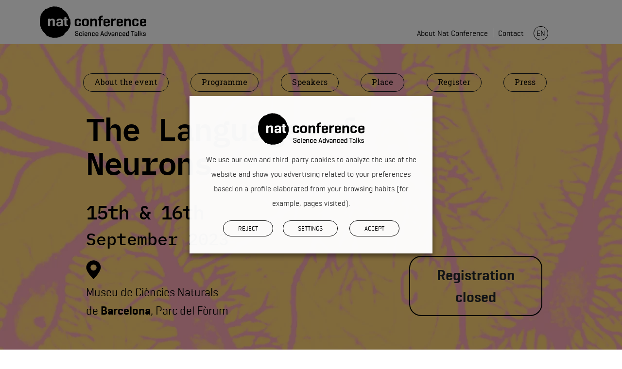

--- FILE ---
content_type: text/html; charset=UTF-8
request_url: https://natconference.museuciencies.cat/en/
body_size: 137482
content:
<!DOCTYPE html>
<html lang="en-US">

<head>
	<meta charset="utf-8">
    <meta name="viewport" content="width=device-width, initial-scale=1, shrink-to-fit=no">
    <meta name="description" content="">
    <meta name="author" content="">

    <title>Introduction - Nat Conference</title>

	<meta name='robots' content='index, follow, max-image-preview:large, max-snippet:-1, max-video-preview:-1' />
	<style>img:is([sizes="auto" i], [sizes^="auto," i]) { contain-intrinsic-size: 3000px 1500px }</style>
	<link rel="alternate" hreflang="ca" href="https://natconference.museuciencies.cat" />
<link rel="alternate" hreflang="en" href="https://natconference.museuciencies.cat/en/" />
<link rel="alternate" hreflang="es" href="https://natconference.museuciencies.cat/es/" />
<link rel="alternate" hreflang="x-default" href="https://natconference.museuciencies.cat" />

	<!-- This site is optimized with the Yoast SEO plugin v20.8 - https://yoast.com/wordpress/plugins/seo/ -->
	<link rel="canonical" href="https://natconference.museuciencies.cat/en/" />
	<meta property="og:locale" content="en_US" />
	<meta property="og:type" content="website" />
	<meta property="og:title" content="Introduction - Nat Conference" />
	<meta property="og:description" content="The Language of Neurons 15th &amp; 16th September 2023 Museu de Ciències Naturals de Barcelona, Parc del Fòrum Registration closed Oscar Vilarroya Research Director at the Universitat Autònoma de Barcelona and Coordinator of the Research Group in Neuroimaging of mental disorders IMIM, Spain. The notion of neural representation is a basic conceptual building block in [&hellip;]" />
	<meta property="og:url" content="https://natconference.museuciencies.cat/en/" />
	<meta property="og:site_name" content="Nat Conference" />
	<meta property="article:publisher" content="https://www.facebook.com/museuciencies" />
	<meta property="article:modified_time" content="2023-09-16T10:08:09+00:00" />
	<meta property="og:image" content="https://natconference.museuciencies.cat/wp-content/uploads/2023/05/nat-conference-compartir.jpg" />
	<meta property="og:image:width" content="1200" />
	<meta property="og:image:height" content="628" />
	<meta property="og:image:type" content="image/jpeg" />
	<meta name="twitter:card" content="summary_large_image" />
	<meta name="twitter:image" content="https://natconference.museuciencies.cat/wp-content/uploads/2023/05/nat-conference-compartir-tw.jpg" />
	<meta name="twitter:site" content="@museuciencies" />
	<meta name="twitter:label1" content="Est. reading time" />
	<meta name="twitter:data1" content="5 minutes" />
	<script type="application/ld+json" class="yoast-schema-graph">{"@context":"https://schema.org","@graph":[{"@type":"WebPage","@id":"https://natconference.museuciencies.cat/en/","url":"https://natconference.museuciencies.cat/en/","name":"Introduction - Nat Conference","isPartOf":{"@id":"https://natconference.museuciencies.cat/en/#website"},"about":{"@id":"https://natconference.museuciencies.cat/en/#organization"},"primaryImageOfPage":{"@id":"https://natconference.museuciencies.cat/en/#primaryimage"},"image":{"@id":"https://natconference.museuciencies.cat/en/#primaryimage"},"thumbnailUrl":"https://natconference.museuciencies.cat/wp-content/uploads/2023/05/nat-conference-compartir.jpg","datePublished":"2023-05-09T07:57:45+00:00","dateModified":"2023-09-16T10:08:09+00:00","breadcrumb":{"@id":"https://natconference.museuciencies.cat/en/#breadcrumb"},"inLanguage":"en-US","potentialAction":[{"@type":"ReadAction","target":["https://natconference.museuciencies.cat/en/"]}]},{"@type":"ImageObject","inLanguage":"en-US","@id":"https://natconference.museuciencies.cat/en/#primaryimage","url":"https://natconference.museuciencies.cat/wp-content/uploads/2023/05/nat-conference-compartir.jpg","contentUrl":"https://natconference.museuciencies.cat/wp-content/uploads/2023/05/nat-conference-compartir.jpg","width":1200,"height":628},{"@type":"BreadcrumbList","@id":"https://natconference.museuciencies.cat/en/#breadcrumb","itemListElement":[{"@type":"ListItem","position":1,"name":"Portada"}]},{"@type":"WebSite","@id":"https://natconference.museuciencies.cat/en/#website","url":"https://natconference.museuciencies.cat/en/","name":"nat conference","description":"Sciende advanced talks","publisher":{"@id":"https://natconference.museuciencies.cat/en/#organization"},"potentialAction":[{"@type":"SearchAction","target":{"@type":"EntryPoint","urlTemplate":"https://natconference.museuciencies.cat/en/?s={search_term_string}"},"query-input":"required name=search_term_string"}],"inLanguage":"en-US"},{"@type":"Organization","@id":"https://natconference.museuciencies.cat/en/#organization","name":"nat conference","url":"https://natconference.museuciencies.cat/en/","logo":{"@type":"ImageObject","inLanguage":"en-US","@id":"https://natconference.museuciencies.cat/en/#/schema/logo/image/","url":"https://natconference.museuciencies.cat/wp-content/uploads/2023/05/cropped-favicon.png","contentUrl":"https://natconference.museuciencies.cat/wp-content/uploads/2023/05/cropped-favicon.png","width":512,"height":512,"caption":"nat conference"},"image":{"@id":"https://natconference.museuciencies.cat/en/#/schema/logo/image/"},"sameAs":["https://www.facebook.com/museuciencies","https://twitter.com/museuciencies","https://www.instagram.com/museuciencies/"]}]}</script>
	<!-- / Yoast SEO plugin. -->


<script type="text/javascript">
/* <![CDATA[ */
window._wpemojiSettings = {"baseUrl":"https:\/\/s.w.org\/images\/core\/emoji\/15.1.0\/72x72\/","ext":".png","svgUrl":"https:\/\/s.w.org\/images\/core\/emoji\/15.1.0\/svg\/","svgExt":".svg","source":{"concatemoji":"https:\/\/natconference.museuciencies.cat\/wp-includes\/js\/wp-emoji-release.min.js?ver=6.8.1"}};
/*! This file is auto-generated */
!function(i,n){var o,s,e;function c(e){try{var t={supportTests:e,timestamp:(new Date).valueOf()};sessionStorage.setItem(o,JSON.stringify(t))}catch(e){}}function p(e,t,n){e.clearRect(0,0,e.canvas.width,e.canvas.height),e.fillText(t,0,0);var t=new Uint32Array(e.getImageData(0,0,e.canvas.width,e.canvas.height).data),r=(e.clearRect(0,0,e.canvas.width,e.canvas.height),e.fillText(n,0,0),new Uint32Array(e.getImageData(0,0,e.canvas.width,e.canvas.height).data));return t.every(function(e,t){return e===r[t]})}function u(e,t,n){switch(t){case"flag":return n(e,"\ud83c\udff3\ufe0f\u200d\u26a7\ufe0f","\ud83c\udff3\ufe0f\u200b\u26a7\ufe0f")?!1:!n(e,"\ud83c\uddfa\ud83c\uddf3","\ud83c\uddfa\u200b\ud83c\uddf3")&&!n(e,"\ud83c\udff4\udb40\udc67\udb40\udc62\udb40\udc65\udb40\udc6e\udb40\udc67\udb40\udc7f","\ud83c\udff4\u200b\udb40\udc67\u200b\udb40\udc62\u200b\udb40\udc65\u200b\udb40\udc6e\u200b\udb40\udc67\u200b\udb40\udc7f");case"emoji":return!n(e,"\ud83d\udc26\u200d\ud83d\udd25","\ud83d\udc26\u200b\ud83d\udd25")}return!1}function f(e,t,n){var r="undefined"!=typeof WorkerGlobalScope&&self instanceof WorkerGlobalScope?new OffscreenCanvas(300,150):i.createElement("canvas"),a=r.getContext("2d",{willReadFrequently:!0}),o=(a.textBaseline="top",a.font="600 32px Arial",{});return e.forEach(function(e){o[e]=t(a,e,n)}),o}function t(e){var t=i.createElement("script");t.src=e,t.defer=!0,i.head.appendChild(t)}"undefined"!=typeof Promise&&(o="wpEmojiSettingsSupports",s=["flag","emoji"],n.supports={everything:!0,everythingExceptFlag:!0},e=new Promise(function(e){i.addEventListener("DOMContentLoaded",e,{once:!0})}),new Promise(function(t){var n=function(){try{var e=JSON.parse(sessionStorage.getItem(o));if("object"==typeof e&&"number"==typeof e.timestamp&&(new Date).valueOf()<e.timestamp+604800&&"object"==typeof e.supportTests)return e.supportTests}catch(e){}return null}();if(!n){if("undefined"!=typeof Worker&&"undefined"!=typeof OffscreenCanvas&&"undefined"!=typeof URL&&URL.createObjectURL&&"undefined"!=typeof Blob)try{var e="postMessage("+f.toString()+"("+[JSON.stringify(s),u.toString(),p.toString()].join(",")+"));",r=new Blob([e],{type:"text/javascript"}),a=new Worker(URL.createObjectURL(r),{name:"wpTestEmojiSupports"});return void(a.onmessage=function(e){c(n=e.data),a.terminate(),t(n)})}catch(e){}c(n=f(s,u,p))}t(n)}).then(function(e){for(var t in e)n.supports[t]=e[t],n.supports.everything=n.supports.everything&&n.supports[t],"flag"!==t&&(n.supports.everythingExceptFlag=n.supports.everythingExceptFlag&&n.supports[t]);n.supports.everythingExceptFlag=n.supports.everythingExceptFlag&&!n.supports.flag,n.DOMReady=!1,n.readyCallback=function(){n.DOMReady=!0}}).then(function(){return e}).then(function(){var e;n.supports.everything||(n.readyCallback(),(e=n.source||{}).concatemoji?t(e.concatemoji):e.wpemoji&&e.twemoji&&(t(e.twemoji),t(e.wpemoji)))}))}((window,document),window._wpemojiSettings);
/* ]]> */
</script>
<style id='wp-emoji-styles-inline-css' type='text/css'>

	img.wp-smiley, img.emoji {
		display: inline !important;
		border: none !important;
		box-shadow: none !important;
		height: 1em !important;
		width: 1em !important;
		margin: 0 0.07em !important;
		vertical-align: -0.1em !important;
		background: none !important;
		padding: 0 !important;
	}
</style>
<link rel='stylesheet' id='wp-block-library-css' href='https://natconference.museuciencies.cat/wp-includes/css/dist/block-library/style.min.css?ver=6.8.1' type='text/css' media='all' />
<style id='classic-theme-styles-inline-css' type='text/css'>
/*! This file is auto-generated */
.wp-block-button__link{color:#fff;background-color:#32373c;border-radius:9999px;box-shadow:none;text-decoration:none;padding:calc(.667em + 2px) calc(1.333em + 2px);font-size:1.125em}.wp-block-file__button{background:#32373c;color:#fff;text-decoration:none}
</style>
<style id='global-styles-inline-css' type='text/css'>
:root{--wp--preset--aspect-ratio--square: 1;--wp--preset--aspect-ratio--4-3: 4/3;--wp--preset--aspect-ratio--3-4: 3/4;--wp--preset--aspect-ratio--3-2: 3/2;--wp--preset--aspect-ratio--2-3: 2/3;--wp--preset--aspect-ratio--16-9: 16/9;--wp--preset--aspect-ratio--9-16: 9/16;--wp--preset--color--black: #000000;--wp--preset--color--cyan-bluish-gray: #abb8c3;--wp--preset--color--white: #ffffff;--wp--preset--color--pale-pink: #f78da7;--wp--preset--color--vivid-red: #cf2e2e;--wp--preset--color--luminous-vivid-orange: #ff6900;--wp--preset--color--luminous-vivid-amber: #fcb900;--wp--preset--color--light-green-cyan: #7bdcb5;--wp--preset--color--vivid-green-cyan: #00d084;--wp--preset--color--pale-cyan-blue: #8ed1fc;--wp--preset--color--vivid-cyan-blue: #0693e3;--wp--preset--color--vivid-purple: #9b51e0;--wp--preset--gradient--vivid-cyan-blue-to-vivid-purple: linear-gradient(135deg,rgba(6,147,227,1) 0%,rgb(155,81,224) 100%);--wp--preset--gradient--light-green-cyan-to-vivid-green-cyan: linear-gradient(135deg,rgb(122,220,180) 0%,rgb(0,208,130) 100%);--wp--preset--gradient--luminous-vivid-amber-to-luminous-vivid-orange: linear-gradient(135deg,rgba(252,185,0,1) 0%,rgba(255,105,0,1) 100%);--wp--preset--gradient--luminous-vivid-orange-to-vivid-red: linear-gradient(135deg,rgba(255,105,0,1) 0%,rgb(207,46,46) 100%);--wp--preset--gradient--very-light-gray-to-cyan-bluish-gray: linear-gradient(135deg,rgb(238,238,238) 0%,rgb(169,184,195) 100%);--wp--preset--gradient--cool-to-warm-spectrum: linear-gradient(135deg,rgb(74,234,220) 0%,rgb(151,120,209) 20%,rgb(207,42,186) 40%,rgb(238,44,130) 60%,rgb(251,105,98) 80%,rgb(254,248,76) 100%);--wp--preset--gradient--blush-light-purple: linear-gradient(135deg,rgb(255,206,236) 0%,rgb(152,150,240) 100%);--wp--preset--gradient--blush-bordeaux: linear-gradient(135deg,rgb(254,205,165) 0%,rgb(254,45,45) 50%,rgb(107,0,62) 100%);--wp--preset--gradient--luminous-dusk: linear-gradient(135deg,rgb(255,203,112) 0%,rgb(199,81,192) 50%,rgb(65,88,208) 100%);--wp--preset--gradient--pale-ocean: linear-gradient(135deg,rgb(255,245,203) 0%,rgb(182,227,212) 50%,rgb(51,167,181) 100%);--wp--preset--gradient--electric-grass: linear-gradient(135deg,rgb(202,248,128) 0%,rgb(113,206,126) 100%);--wp--preset--gradient--midnight: linear-gradient(135deg,rgb(2,3,129) 0%,rgb(40,116,252) 100%);--wp--preset--font-size--small: 13px;--wp--preset--font-size--medium: 20px;--wp--preset--font-size--large: 36px;--wp--preset--font-size--x-large: 42px;--wp--preset--spacing--20: 0.44rem;--wp--preset--spacing--30: 0.67rem;--wp--preset--spacing--40: 1rem;--wp--preset--spacing--50: 1.5rem;--wp--preset--spacing--60: 2.25rem;--wp--preset--spacing--70: 3.38rem;--wp--preset--spacing--80: 5.06rem;--wp--preset--shadow--natural: 6px 6px 9px rgba(0, 0, 0, 0.2);--wp--preset--shadow--deep: 12px 12px 50px rgba(0, 0, 0, 0.4);--wp--preset--shadow--sharp: 6px 6px 0px rgba(0, 0, 0, 0.2);--wp--preset--shadow--outlined: 6px 6px 0px -3px rgba(255, 255, 255, 1), 6px 6px rgba(0, 0, 0, 1);--wp--preset--shadow--crisp: 6px 6px 0px rgba(0, 0, 0, 1);}:where(.is-layout-flex){gap: 0.5em;}:where(.is-layout-grid){gap: 0.5em;}body .is-layout-flex{display: flex;}.is-layout-flex{flex-wrap: wrap;align-items: center;}.is-layout-flex > :is(*, div){margin: 0;}body .is-layout-grid{display: grid;}.is-layout-grid > :is(*, div){margin: 0;}:where(.wp-block-columns.is-layout-flex){gap: 2em;}:where(.wp-block-columns.is-layout-grid){gap: 2em;}:where(.wp-block-post-template.is-layout-flex){gap: 1.25em;}:where(.wp-block-post-template.is-layout-grid){gap: 1.25em;}.has-black-color{color: var(--wp--preset--color--black) !important;}.has-cyan-bluish-gray-color{color: var(--wp--preset--color--cyan-bluish-gray) !important;}.has-white-color{color: var(--wp--preset--color--white) !important;}.has-pale-pink-color{color: var(--wp--preset--color--pale-pink) !important;}.has-vivid-red-color{color: var(--wp--preset--color--vivid-red) !important;}.has-luminous-vivid-orange-color{color: var(--wp--preset--color--luminous-vivid-orange) !important;}.has-luminous-vivid-amber-color{color: var(--wp--preset--color--luminous-vivid-amber) !important;}.has-light-green-cyan-color{color: var(--wp--preset--color--light-green-cyan) !important;}.has-vivid-green-cyan-color{color: var(--wp--preset--color--vivid-green-cyan) !important;}.has-pale-cyan-blue-color{color: var(--wp--preset--color--pale-cyan-blue) !important;}.has-vivid-cyan-blue-color{color: var(--wp--preset--color--vivid-cyan-blue) !important;}.has-vivid-purple-color{color: var(--wp--preset--color--vivid-purple) !important;}.has-black-background-color{background-color: var(--wp--preset--color--black) !important;}.has-cyan-bluish-gray-background-color{background-color: var(--wp--preset--color--cyan-bluish-gray) !important;}.has-white-background-color{background-color: var(--wp--preset--color--white) !important;}.has-pale-pink-background-color{background-color: var(--wp--preset--color--pale-pink) !important;}.has-vivid-red-background-color{background-color: var(--wp--preset--color--vivid-red) !important;}.has-luminous-vivid-orange-background-color{background-color: var(--wp--preset--color--luminous-vivid-orange) !important;}.has-luminous-vivid-amber-background-color{background-color: var(--wp--preset--color--luminous-vivid-amber) !important;}.has-light-green-cyan-background-color{background-color: var(--wp--preset--color--light-green-cyan) !important;}.has-vivid-green-cyan-background-color{background-color: var(--wp--preset--color--vivid-green-cyan) !important;}.has-pale-cyan-blue-background-color{background-color: var(--wp--preset--color--pale-cyan-blue) !important;}.has-vivid-cyan-blue-background-color{background-color: var(--wp--preset--color--vivid-cyan-blue) !important;}.has-vivid-purple-background-color{background-color: var(--wp--preset--color--vivid-purple) !important;}.has-black-border-color{border-color: var(--wp--preset--color--black) !important;}.has-cyan-bluish-gray-border-color{border-color: var(--wp--preset--color--cyan-bluish-gray) !important;}.has-white-border-color{border-color: var(--wp--preset--color--white) !important;}.has-pale-pink-border-color{border-color: var(--wp--preset--color--pale-pink) !important;}.has-vivid-red-border-color{border-color: var(--wp--preset--color--vivid-red) !important;}.has-luminous-vivid-orange-border-color{border-color: var(--wp--preset--color--luminous-vivid-orange) !important;}.has-luminous-vivid-amber-border-color{border-color: var(--wp--preset--color--luminous-vivid-amber) !important;}.has-light-green-cyan-border-color{border-color: var(--wp--preset--color--light-green-cyan) !important;}.has-vivid-green-cyan-border-color{border-color: var(--wp--preset--color--vivid-green-cyan) !important;}.has-pale-cyan-blue-border-color{border-color: var(--wp--preset--color--pale-cyan-blue) !important;}.has-vivid-cyan-blue-border-color{border-color: var(--wp--preset--color--vivid-cyan-blue) !important;}.has-vivid-purple-border-color{border-color: var(--wp--preset--color--vivid-purple) !important;}.has-vivid-cyan-blue-to-vivid-purple-gradient-background{background: var(--wp--preset--gradient--vivid-cyan-blue-to-vivid-purple) !important;}.has-light-green-cyan-to-vivid-green-cyan-gradient-background{background: var(--wp--preset--gradient--light-green-cyan-to-vivid-green-cyan) !important;}.has-luminous-vivid-amber-to-luminous-vivid-orange-gradient-background{background: var(--wp--preset--gradient--luminous-vivid-amber-to-luminous-vivid-orange) !important;}.has-luminous-vivid-orange-to-vivid-red-gradient-background{background: var(--wp--preset--gradient--luminous-vivid-orange-to-vivid-red) !important;}.has-very-light-gray-to-cyan-bluish-gray-gradient-background{background: var(--wp--preset--gradient--very-light-gray-to-cyan-bluish-gray) !important;}.has-cool-to-warm-spectrum-gradient-background{background: var(--wp--preset--gradient--cool-to-warm-spectrum) !important;}.has-blush-light-purple-gradient-background{background: var(--wp--preset--gradient--blush-light-purple) !important;}.has-blush-bordeaux-gradient-background{background: var(--wp--preset--gradient--blush-bordeaux) !important;}.has-luminous-dusk-gradient-background{background: var(--wp--preset--gradient--luminous-dusk) !important;}.has-pale-ocean-gradient-background{background: var(--wp--preset--gradient--pale-ocean) !important;}.has-electric-grass-gradient-background{background: var(--wp--preset--gradient--electric-grass) !important;}.has-midnight-gradient-background{background: var(--wp--preset--gradient--midnight) !important;}.has-small-font-size{font-size: var(--wp--preset--font-size--small) !important;}.has-medium-font-size{font-size: var(--wp--preset--font-size--medium) !important;}.has-large-font-size{font-size: var(--wp--preset--font-size--large) !important;}.has-x-large-font-size{font-size: var(--wp--preset--font-size--x-large) !important;}
:where(.wp-block-post-template.is-layout-flex){gap: 1.25em;}:where(.wp-block-post-template.is-layout-grid){gap: 1.25em;}
:where(.wp-block-columns.is-layout-flex){gap: 2em;}:where(.wp-block-columns.is-layout-grid){gap: 2em;}
:root :where(.wp-block-pullquote){font-size: 1.5em;line-height: 1.6;}
</style>
<link rel='stylesheet' id='wpml-blocks-css' href='https://natconference.museuciencies.cat/wp-content/plugins/sitepress-multilingual-cms/dist/css/blocks/styles.css?ver=4.6.3' type='text/css' media='all' />
<link rel='stylesheet' id='cookie-law-info-css' href='https://natconference.museuciencies.cat/wp-content/plugins/webtoffee-gdpr-cookie-consent/public/css/cookie-law-info-public.css?ver=2.4.0' type='text/css' media='all' />
<link rel='stylesheet' id='cookie-law-info-gdpr-css' href='https://natconference.museuciencies.cat/wp-content/plugins/webtoffee-gdpr-cookie-consent/public/css/cookie-law-info-gdpr.css?ver=2.4.0' type='text/css' media='all' />
<style id='cookie-law-info-gdpr-inline-css' type='text/css'>
.cli-modal-content, .cli-tab-content { background-color: #ffffff; }.cli-privacy-content-text, .cli-modal .cli-modal-dialog, .cli-tab-container p, a.cli-privacy-readmore { color: #000000; }.cli-tab-header { background-color: #f2f2f2; }.cli-tab-header, .cli-tab-header a.cli-nav-link,span.cli-necessary-caption,.cli-switch .cli-slider:after { color: #000000; }.cli-switch .cli-slider:before { background-color: #ffffff; }.cli-switch input:checked + .cli-slider:before { background-color: #ffffff; }.cli-switch .cli-slider { background-color: #e3e1e8; }.cli-switch input:checked + .cli-slider { background-color: #28a745; }.cli-modal-close svg { fill: #000000; }.cli-tab-footer .wt-cli-privacy-accept-all-btn { background-color: #00acad; color: #ffffff}.cli-tab-footer .wt-cli-privacy-accept-btn { background-color: #00acad; color: #ffffff}.cli-tab-header a:before{ border-right: 1px solid #000000; border-bottom: 1px solid #000000; }
</style>
<link rel='stylesheet' id='wpml-legacy-dropdown-0-css' href='//natconference.museuciencies.cat/wp-content/plugins/sitepress-multilingual-cms/templates/language-switchers/legacy-dropdown/style.min.css?ver=1' type='text/css' media='all' />
<link rel='stylesheet' id='bootstrap-css' href='https://natconference.museuciencies.cat/wp-content/themes/natconference/css/bootstrap.min.css?ver=5.0' type='text/css' media='all' />
<link rel='stylesheet' id='custom-css' href='https://natconference.museuciencies.cat/wp-content/themes/natconference/css/custom.css?ver=1.4' type='text/css' media='all' />
<link rel='stylesheet' id='elementor-icons-css' href='https://natconference.museuciencies.cat/wp-content/plugins/elementor/assets/lib/eicons/css/elementor-icons.min.css?ver=5.20.0' type='text/css' media='all' />
<link rel='stylesheet' id='elementor-frontend-css' href='https://natconference.museuciencies.cat/wp-content/plugins/elementor/assets/css/frontend-lite.min.css?ver=3.13.3' type='text/css' media='all' />
<link rel='stylesheet' id='swiper-css' href='https://natconference.museuciencies.cat/wp-content/plugins/elementor/assets/lib/swiper/v8/css/swiper.min.css?ver=8.4.5' type='text/css' media='all' />
<link rel='stylesheet' id='elementor-post-432-css' href='https://natconference.museuciencies.cat/wp-content/uploads/elementor/css/post-432.css?ver=1684909610' type='text/css' media='all' />
<link rel='stylesheet' id='elementor-global-css' href='https://natconference.museuciencies.cat/wp-content/uploads/elementor/css/global.css?ver=1684909610' type='text/css' media='all' />
<link rel='stylesheet' id='elementor-post-575-css' href='https://natconference.museuciencies.cat/wp-content/uploads/elementor/css/post-575.css?ver=1694764189' type='text/css' media='all' />
<link rel='stylesheet' id='google-fonts-1-css' href='https://fonts.googleapis.com/css?family=Roboto%3A100%2C100italic%2C200%2C200italic%2C300%2C300italic%2C400%2C400italic%2C500%2C500italic%2C600%2C600italic%2C700%2C700italic%2C800%2C800italic%2C900%2C900italic%7CRoboto+Slab%3A100%2C100italic%2C200%2C200italic%2C300%2C300italic%2C400%2C400italic%2C500%2C500italic%2C600%2C600italic%2C700%2C700italic%2C800%2C800italic%2C900%2C900italic&#038;display=swap&#038;ver=6.8.1' type='text/css' media='all' />
<link rel="preconnect" href="https://fonts.gstatic.com/" crossorigin><script type="text/javascript" src="https://natconference.museuciencies.cat/wp-content/themes/natconference/js/jquery.min.js?ver=3.6.0" id="jquery-js"></script>
<script type="text/javascript" id="wpml-cookie-js-extra">
/* <![CDATA[ */
var wpml_cookies = {"wp-wpml_current_language":{"value":"en","expires":1,"path":"\/"}};
var wpml_cookies = {"wp-wpml_current_language":{"value":"en","expires":1,"path":"\/"}};
/* ]]> */
</script>
<script type="text/javascript" src="https://natconference.museuciencies.cat/wp-content/plugins/sitepress-multilingual-cms/res/js/cookies/language-cookie.js?ver=4.6.3" id="wpml-cookie-js"></script>
<script type="text/javascript" id="cookie-law-info-js-extra">
/* <![CDATA[ */
var Cli_Data = {"nn_cookie_ids":["CONSENT","JSESSIONID","YSC","VISITOR_INFO1_LIVE","yt-remote-device-id","yt.innertube::requests","yt.innertube::nextId","yt-remote-connected-devices","VISITOR_PRIVACY_METADATA","wp-wpml_current_language","__cf_bm","vuid","_ga","_ga_*","CookieLawInfoConsent","viewed_cookie_policy"],"non_necessary_cookies":{"necessary":["JSESSIONID","cookielawinfo-checkbox-others","cookielawinfo-checkbox-advertisement","cookielawinfo-checkbox-analytics","cookielawinfo-checkbox-performance","cookielawinfo-checkbox-functional","cookielawinfo-checkbox-necessary","CookieLawInfoConsent","viewed_cookie_policy"],"functional":["wp-wpml_current_language","__cf_bm"],"analytics":["CONSENT","vuid","_ga","_ga_*"],"others":["VISITOR_PRIVACY_METADATA"],"advertisement":["YSC","VISITOR_INFO1_LIVE","yt-remote-device-id","yt.innertube::requests","yt.innertube::nextId","yt-remote-connected-devices"]},"cookielist":{"necessary":{"id":"2","status":true,"priority":0,"title":"Necessary","strict":true,"default_state":false,"ccpa_optout":false,"loadonstart":false},"functional":{"id":"3","status":true,"priority":0,"title":"Functional","strict":false,"default_state":false,"ccpa_optout":false,"loadonstart":false},"analytics":{"id":"5","status":true,"priority":0,"title":"Analytics","strict":false,"default_state":false,"ccpa_optout":false,"loadonstart":false},"others":{"id":"39","status":true,"priority":0,"title":"Others","strict":false,"default_state":false,"ccpa_optout":false,"loadonstart":false},"advertisement":{"id":"40","status":true,"priority":0,"title":"Advertisement","strict":false,"default_state":false,"ccpa_optout":false,"loadonstart":false}},"ajax_url":"https:\/\/natconference.museuciencies.cat\/wp-admin\/admin-ajax.php","current_lang":"en","security":"5d051e4059","eu_countries":["GB"],"geoIP":"disabled","use_custom_geolocation_api":"","custom_geolocation_api":"https:\/\/geoip.cookieyes.com\/geoip\/checker\/result.php","consentVersion":"5","strictlyEnabled":["necessary","obligatoire"],"cookieDomain":"","privacy_length":"250","ccpaEnabled":"","ccpaRegionBased":"","ccpaBarEnabled":"","ccpaType":"gdpr","triggerDomRefresh":"","secure_cookies":""};
var log_object = {"ajax_url":"https:\/\/natconference.museuciencies.cat\/wp-admin\/admin-ajax.php"};
/* ]]> */
</script>
<script type="text/javascript" src="https://natconference.museuciencies.cat/wp-content/plugins/webtoffee-gdpr-cookie-consent/public/js/cookie-law-info-public.js?ver=2.4.0" id="cookie-law-info-js"></script>
<script type="text/javascript" src="//natconference.museuciencies.cat/wp-content/plugins/sitepress-multilingual-cms/templates/language-switchers/legacy-dropdown/script.min.js?ver=1" id="wpml-legacy-dropdown-0-js"></script>
<link rel="https://api.w.org/" href="https://natconference.museuciencies.cat/en/wp-json/" /><link rel="alternate" title="JSON" type="application/json" href="https://natconference.museuciencies.cat/en/wp-json/wp/v2/pages/575" /><link rel="EditURI" type="application/rsd+xml" title="RSD" href="https://natconference.museuciencies.cat/xmlrpc.php?rsd" />
<meta name="generator" content="WordPress 6.8.1" />
<link rel='shortlink' href='https://natconference.museuciencies.cat/en/' />
<link rel="alternate" title="oEmbed (JSON)" type="application/json+oembed" href="https://natconference.museuciencies.cat/en/wp-json/oembed/1.0/embed?url=https%3A%2F%2Fnatconference.museuciencies.cat%2Fen%2F" />
<link rel="alternate" title="oEmbed (XML)" type="text/xml+oembed" href="https://natconference.museuciencies.cat/en/wp-json/oembed/1.0/embed?url=https%3A%2F%2Fnatconference.museuciencies.cat%2Fen%2F&#038;format=xml" />
<meta name="generator" content="WPML ver:4.6.3 stt:8,1,2;" />
<meta name="generator" content="Elementor 3.13.3; features: e_dom_optimization, e_optimized_assets_loading, e_optimized_css_loading, a11y_improvements, additional_custom_breakpoints; settings: css_print_method-external, google_font-enabled, font_display-swap">
<style type="text/css">.broken_link, a.broken_link {
	text-decoration: line-through;
}</style><link rel="icon" href="https://natconference.museuciencies.cat/wp-content/uploads/2023/05/cropped-favicon-32x32.png" sizes="32x32" />
<link rel="icon" href="https://natconference.museuciencies.cat/wp-content/uploads/2023/05/cropped-favicon-192x192.png" sizes="192x192" />
<link rel="apple-touch-icon" href="https://natconference.museuciencies.cat/wp-content/uploads/2023/05/cropped-favicon-180x180.png" />
<meta name="msapplication-TileImage" content="https://natconference.museuciencies.cat/wp-content/uploads/2023/05/cropped-favicon-270x270.png" />

    
    <!-- Google Tag Manager -->
    <script type="text/plain" data-cli-class="cli-blocker-script" data-cli-label="Google Tag Manager"  data-cli-script-type="analytics" data-cli-block="true" data-cli-block-if-ccpa-optout="false" data-cli-element-position="head">(function(w,d,s,l,i){w[l]=w[l]||[];w[l].push({'gtm.start':
    new Date().getTime(),event:'gtm.js'});var f=d.getElementsByTagName(s)[0],
    j=d.createElement(s),dl=l!='dataLayer'?'&l='+l:'';j.async=true;j.src=
    'https://www.googletagmanager.com/gtm.js?id='+i+dl;f.parentNode.insertBefore(j,f);
    })(window,document,'script','dataLayer','GTM-KJC8GV2');</script>
    <!-- End Google Tag Manager -->
</head>

<body class="home wp-singular page-template page-template-page-HOME page-template-page-HOME-php page page-id-575 wp-custom-logo wp-theme-natconference elementor-default elementor-kit-432 elementor-page elementor-page-575">
    
<!-- Google Tag Manager (noscript) -->
<noscript><iframe data-cli-class="cli-blocker-script" data-cli-label="Google Tag Manager"  data-cli-script-type="analytics" data-cli-block="true" data-cli-block-if-ccpa-optout="false" data-cli-element-position="body" data-cli-placeholder="Accept <a class='cli_manage_current_consent'>Analytics</a> cookies to view the content." data-cli-src="https://www.googletagmanager.com/ns.html?id=GTM-KJC8GV2"
height="0" width="0" style="display:none;visibility:hidden"></iframe></noscript>
<!-- End Google Tag Manager (noscript) -->

<div class="container-fluid container-main-menu">
    <div class="container">
        <div class="row">
            <div class="col-12">
                <nav class="navbar navbar-expand-lg navbar-light navbar-main">
                    <span class="navbar-brand">
                        <svg version="1.1" id="Capa_1" xmlns="http://www.w3.org/2000/svg" xmlns:xlink="http://www.w3.org/1999/xlink" x="0px" y="0px" width="219px" height="65px" viewBox="0 0 219 65" enable-background="new 0 0 219 65" xml:space="preserve">
                            <g>
                                <g>
                                    <g>
                                        <path fill-rule="evenodd" clip-rule="evenodd" d="M37.9,36.3v0.6c0,0.9,0.9,1.2,1.8,1.2c1.4,0,2.6-0.8,3.2-1.3v-1.9h-3.4
                                            C38.4,34.8,37.9,35.5,37.9,36.3z"/>
                                        <path fill-rule="evenodd" clip-rule="evenodd" d="M62.8,31.7c0.6-0.1,0-2.6-0.4-4.3c0.4-1.3-0.6-1.7-1.7-2.1
                                            c-0.1-0.5-0.3-1.2-0.5-1.9c-0.1-0.1-0.1-0.4-0.3-0.5v-0.1c-0.1-1.6-0.8-2.2-1-2.6c0-0.1-0.1-0.4-0.1-0.5
                                            c-0.1-0.3-0.4-0.5-0.5-0.9c-0.3-0.4-0.4-0.9-0.6-1.4l0,0c0-0.1-0.1-0.1-0.1-0.3c-0.5-1.7-1.6-2.1-1.6-2.5
                                            c-0.1-0.3-0.4-0.4-0.5-0.6c-0.3-0.4-0.6-0.9-0.9-1.2c-0.1-0.1-0.3-0.4-0.4-0.5s-0.3-0.3-0.5-0.4c-0.4-0.6-0.8-1.3-1.3-1.4
                                            l-0.1-0.1L52,10.2c-0.8-0.5-1.4-1.4-2.2-1.9c-0.8-0.3-1.6-1.8-2.5-1.7c-0.3-0.1-0.6-0.3-0.9-0.5c0.1-0.6,0.3-1.3-0.8-1.7
                                            c-0.4-0.4-3.4-2.2-4.5-1.4c-0.9-0.8-0.5-0.8-1.4-1.2c-1-0.4-2.5-0.6-3.1-0.9c-1.2,0-2.6-0.6-3.2-0.5c-1.9,0.3-1.4-0.1-3.1,0
                                            c-1.2-0.6-2.3,0-3,0.1c-0.1,0-0.3,0-0.4,0l0,0l0,0h-0.1c-1.9,0.6-1.4,0.1-3.1,0.6c-1.6-0.3-2.6,1-3.2,1c-0.1,0.1-0.3,0.3-0.5,0.4
                                            c-0.6,0-1.3,0-1.9,0.9c-1.3,1.2-2.2,0.8-3,1.2C13.8,5,14,4.5,12.6,5.5c-0.9,0-2.3,1.4-2.6,2.6C8.8,8.5,8.8,8.3,7.8,9.8
                                            c-0.1,0.1-0.1,0.1-0.3,0.3c-0.8-0.1-1.9,1.6-2.1,2.7c-1.3,0.6-1,0.3-2.2,2.7c-1.3,1.8-0.6,2.7-1.8,3.8c-0.3,0.9-0.3,1.9,0,2.7
                                            c-0.1,0.5-0.4,1.3-0.5,2.1c-0.4,0.4-0.5,1.7-0.8,3.5c0,0.1,0,0.3,0,0.4c0.1,0.1,0.1,0.5,0,0.9C0,30.2,0,31.2,0,32
                                            c0,0.8,0,1.4,0,1.3c0,0.8,0.1,1.6,0.1,2.3c0.1,1.3,0.3,2.5,0.4,3.4c0.3,1.2,0.6,1.8,1,2.9c0.3,0.8,0.5,1.6,0.8,2.2
                                            c0,0.1,0.1,0.3,0.1,0.5c0.8,1.9,1.8,3.5,2.9,5.2c1.9,3,3.1,4.3,5.1,5.7c0.1,0.5,1.4,2.2,2.9,4c0.6,1.4,2.5,1.6,4.3,2.6
                                            c1.7-0.3,1.3,1,3.1,1.3c0.9,0.4,2.2,0.4,3.5,0.9c1.8-0.6,1.4,1.2,3.9,0.5c0.1,0,0.1-0.1,0.3-0.1c0.6,0,1.3,0,2.1,0
                                            c0.5,0.1,1,0.1,1.6-0.1c1.8,0.3,4.3,0.1,6.4-0.8l0,0c1.7-0.3,3.6-1,4.9-1.7c0.3-0.1,0.6-0.3,0.9-0.4c2.6-0.6,6.2-3.6,6.2-4
                                            c0.1-0.6,0.1-1.2,0.3-1.6c0.4-0.3,0.6-0.6,1-0.9c0.5-0.5,1-1,1.6-1.6c0.6-0.5,1.3-1.2,1.9-1.9c1-0.5,2.1-0.9,2.3-1.4
                                            c-0.1-1.7,0.9-1.8,2.9-5.3c1.2-0.8,1.8-4.4,1.9-5.8c0-0.1,0.1-0.3,0.1-0.5C63.6,37.2,63.2,31.9,62.8,31.7z M30.8,40.3
                                            c0,0.5-0.3,0.8-0.8,0.8h-2.6c-0.5,0-0.8-0.3-0.8-0.8v-9.7c0-1.2-0.4-1.7-1.7-1.7c-1.6,0-3,0.9-3.6,1.4v10c0,0.5-0.1,0.8-0.8,0.8
                                            h-2.6c-0.5,0-0.8-0.3-0.8-0.8v-14c0-0.5,0.3-0.8,0.8-0.8h2.5c0.5,0,0.8,0.3,0.8,0.8v0.8c0.9-0.8,2.5-1.7,5.1-1.7
                                            c2.9,0,4.5,1.7,4.5,4.2V40.3z M47.1,40.3c0,0.5-0.3,0.8-0.8,0.8H44c-0.5,0-0.6-0.3-0.8-0.8v-0.6c-0.9,0.8-2.2,1.7-4.4,1.7
                                            c-3.1,0-4.8-1.8-4.8-3.9V36c0-2.1,1.8-3.9,4.9-3.9h4.2v-1.9c0-1.2-0.5-1.7-2.3-1.7c-1.8,0-2.5,0.5-2.5,1.6l0,0
                                            c0,0.5-0.3,0.8-0.8,0.8h-2.3c-0.5,0-0.8-0.3-0.8-0.8v-0.3c0-2.7,1.8-4.4,6.4-4.4c4.7,0,6.4,1.7,6.4,4.4
                                            C47.1,29.8,47.1,40.3,47.1,40.3z M57.9,40.3c0,0.5-0.3,0.8-0.8,0.8h-1.2c-4.5,0-5.3-1.6-5.3-4.4V29h-1.2c-0.5,0-0.8-0.3-0.8-0.8
                                            v-1.7v-0.1c0-0.5,0.3-0.6,0.8-0.6h1.2V23c0-0.5,0.3-0.8,0.8-0.8H54c0.5,0,0.8,0.3,0.8,0.8v2.7h2.1c0.5,0,0.8,0.1,0.8,0.6v1.8
                                            c0,0.5-0.3,0.8-0.8,0.8h-2.1v7.3c0,1.2,0.1,1.7,1.9,1.7h0.6c0.5,0,0.8,0.3,0.8,0.8v1.6H57.9z"/>
                                    </g>
                                    <g>
                                        <g>
                                            <path d="M84.7,29.9v0.5c0,0.5-0.3,0.8-0.8,0.8h-2.5c-0.5,0-0.8-0.1-0.8-0.8v-0.3c0-1.2-0.6-1.7-2.5-1.7c-1.8,0-2.5,0.5-2.5,1.7
                                                v6.2c0,1.2,0.6,1.7,2.5,1.7c1.8,0,2.5-0.5,2.5-1.7v-0.5c0-0.5,0.3-0.8,0.8-0.8h2.5c0.5,0,0.8,0.3,0.8,0.8v0.8
                                                c0,2.9-1.9,4.5-6.5,4.5c-4.7,0-6.5-1.8-6.5-4.5v-6.7c0-2.7,1.8-4.5,6.5-4.5C82.9,25.4,84.7,27.2,84.7,29.9z"/>
                                            <path d="M86.9,29.9c0-2.7,2.2-4.5,6.9-4.5c4.7,0,6.9,1.8,6.9,4.5v6.7c0,2.9-2.2,4.5-6.9,4.5c-4.7,0-6.9-1.8-6.9-4.5V29.9z
                                                 M96.5,30.3c0-1.2-0.9-1.7-2.7-1.7c-1.8,0-2.7,0.5-2.7,1.7v6.1c0,1.2,0.9,1.7,2.7,1.7c1.8,0,2.7-0.5,2.7-1.7V30.3z"/>
                                            <path d="M107,25.6c0.5,0,0.8,0.3,0.8,0.8v0.8c0.9-0.8,2.5-1.7,5.1-1.7c2.9,0,4.5,1.7,4.5,4.2v10.8c0,0.5-0.3,0.8-0.8,0.8H114
                                                c-0.5,0-0.8-0.3-0.8-0.8v-9.7c0-1.2-0.4-1.7-1.7-1.7c-1.6,0-3,0.9-3.6,1.4v10c0,0.5-0.1,0.8-0.8,0.8h-2.6
                                                c-0.5,0-0.8-0.3-0.8-0.8V26.3c0-0.5,0.3-0.8,0.8-0.8h2.5V25.6z"/>
                                            <path d="M121.8,25.6v-1.9c0-2.7,2.2-4.5,6.7-4.5h0.3c0.5,0,0.8,0.1,0.8,0.8v1.8c0,0.5-0.3,0.8-0.8,0.8h-0.1
                                                c-1.8,0-2.6,0.5-2.6,1.7v1.4h2.6c0.5,0,0.8,0.1,0.8,0.8v1.7c0,0.5-0.3,0.8-0.8,0.8h-2.6v11.4c0,0.5-0.1,0.8-0.8,0.8h-2.6
                                                c-0.5,0-0.8-0.3-0.8-0.8V28.9h-1.7c-0.5,0-0.8-0.3-0.8-0.8v-1.6c0-0.5,0.3-0.6,0.8-0.8L121.8,25.6L121.8,25.6z"/>
                                            <path d="M143.7,33.5c0,0.5-0.1,0.8-0.6,0.8h-8v2.3c0,1,0.6,1.7,2.5,1.7s2.5-0.6,2.5-1.7v-0.1c0-0.5,0.3-0.8,0.8-0.8h2.2
                                                c0.5,0,0.8,0.3,0.8,0.8v0.4c0,2.9-1.7,4.5-6.4,4.5c-4.7,0-6.5-1.8-6.5-4.5v-6.7c0-2.7,1.8-4.5,6.5-4.5c4.7,0,6.4,1.8,6.4,4.5
                                                V33.5z M134.9,31.5h4.9V30c0-1-0.6-1.7-2.5-1.7s-2.5,0.6-2.5,1.7V31.5z"/>
                                            <path d="M156.2,26v2.1c0,0.5-0.3,0.8-0.8,0.8c-2.3,0.1-3.9,1.2-4.5,1.8v9.5c0,0.5-0.1,0.8-0.8,0.8h-2.6c-0.5,0-0.8-0.3-0.8-0.8
                                                V26.3c0-0.5,0.3-0.8,0.8-0.8h2.5c0.5,0,0.8,0.3,0.8,0.8l0.1,1c0.8-0.9,2.3-2.1,4.7-2.1C155.9,25.4,156.2,25.5,156.2,26z"/>
                                            <path d="M170.6,33.5c0,0.5-0.1,0.8-0.6,0.8h-8v2.3c0,1,0.6,1.7,2.5,1.7c1.8,0,2.5-0.6,2.5-1.7v-0.1c0-0.5,0.3-0.8,0.8-0.8h2.2
                                                c0.5,0,0.8,0.3,0.8,0.8v0.4c0,2.9-1.7,4.5-6.4,4.5c-4.7,0-6.5-1.8-6.5-4.5v-6.7c0-2.7,1.8-4.5,6.5-4.5s6.4,1.8,6.4,4.5V33.5z
                                                 M161.9,31.5h4.9V30c0-1-0.6-1.7-2.5-1.7c-1.8,0-2.5,0.6-2.5,1.7L161.9,31.5L161.9,31.5z"/>
                                            <path d="M176.8,25.6c0.5,0,0.8,0.3,0.8,0.8v0.8c0.9-0.8,2.5-1.7,5.1-1.7c2.9,0,4.5,1.7,4.5,4.2v10.8c0,0.5-0.3,0.8-0.8,0.8h-2.6
                                                c-0.5,0-0.8-0.3-0.8-0.8v-9.7c0-1.2-0.4-1.7-1.7-1.7c-1.6,0-3,0.9-3.6,1.4v10c0,0.5-0.1,0.8-0.8,0.8h-2.6
                                                c-0.5,0-0.8-0.3-0.8-0.8V26.3c0-0.5,0.3-0.8,0.8-0.8h2.5V25.6z"/>
                                            <path d="M203.1,29.9v0.5c0,0.5-0.3,0.8-0.8,0.8H200c-0.5,0-0.8-0.1-0.8-0.8v-0.3c0-1.2-0.6-1.7-2.5-1.7c-1.8,0-2.5,0.5-2.5,1.7
                                                v6.2c0,1.2,0.6,1.7,2.5,1.7c1.8,0,2.5-0.5,2.5-1.7v-0.5c0-0.5,0.3-0.8,0.8-0.8h2.5c0.5,0,0.8,0.3,0.8,0.8v0.8
                                                c0,2.9-1.9,4.5-6.5,4.5c-4.7,0-6.5-1.8-6.5-4.5v-6.7c0-2.7,1.8-4.5,6.5-4.5C201.3,25.4,203.1,27.2,203.1,29.9z"/>
                                            <path d="M219,33.5c0,0.5-0.1,0.8-0.6,0.8h-8v2.3c0,1,0.6,1.7,2.5,1.7c1.8,0,2.5-0.6,2.5-1.7v-0.1c0-0.5,0.3-0.8,0.8-0.8h2.2
                                                c0.5,0,0.8,0.3,0.8,0.8v0.4c0,2.9-1.7,4.5-6.4,4.5c-4.7,0-6.5-1.8-6.5-4.5v-6.7c0-2.7,1.8-4.5,6.5-4.5s6.4,1.8,6.4,4.5V33.5z
                                                 M210.2,31.5h4.9V30c0-1-0.6-1.7-2.5-1.7c-1.8,0-2.5,0.6-2.5,1.7L210.2,31.5L210.2,31.5z"/>
                                        </g>
                                    </g>
                                </g>
                                <g>
                                    <g>
                                        <path d="M77.7,53.4c0-0.8-0.5-1.3-1.8-1.3s-1.8,0.5-1.8,1.3v0.3c0,0.6,0.4,0.9,0.8,1l2.7,1c0.9,0.4,1.7,0.9,1.7,1.9v1.2
                                            c0,1.2-0.9,2.2-3.4,2.2s-3.4-1-3.4-2.2v-0.9c0-0.3,0.1-0.3,0.3-0.3h0.9c0.1,0,0.3,0.1,0.3,0.3v0.6c0,0.8,0.5,1.3,1.9,1.3
                                            s1.9-0.5,1.9-1.3v-0.6c0-0.8-0.6-1-1.3-1.2L74,55.9c-0.6-0.3-1.3-0.9-1.3-1.8v-0.8c0-1.2,0.8-2.2,3.2-2.2c2.5,0,3.2,1,3.2,2.2
                                            v0.6c0,0.1-0.1,0.3-0.3,0.3H78c-0.3,0-0.3-0.1-0.3-0.3V53.4z"/>
                                        <path d="M86.7,55.7V56c0,0.3-0.1,0.3-0.3,0.3h-0.8c-0.3,0-0.3-0.1-0.3-0.3v-0.1c0-0.6-0.4-0.9-1.4-0.9c-1.2,0-1.4,0.4-1.4,0.9
                                            v3.2c0,0.6,0.4,0.9,1.4,0.9c1.2,0,1.4-0.4,1.4-0.9v-0.3c0-0.1,0.1-0.3,0.3-0.3h0.8c0.1,0,0.3,0.1,0.3,0.3v0.4
                                            c0,1.2-0.8,2.1-2.9,2.1S81,60.5,81,59.2v-3.5c0-1.2,0.8-2.1,2.9-2.1C86,53.6,86.7,54.4,86.7,55.7z"/>
                                        <path d="M89.8,52.5c0,0.1-0.1,0.3-0.3,0.3h-0.9c-0.3,0-0.3-0.1-0.3-0.3v-1.3c0-0.3,0.1-0.3,0.3-0.3h0.9c0.3,0,0.3,0.1,0.3,0.3
                                            V52.5z M89.8,60.8c0,0.3-0.1,0.3-0.3,0.3h-0.9c-0.3,0-0.3-0.1-0.3-0.3V54c0-0.3,0.1-0.3,0.3-0.3h0.9c0.3,0,0.3,0.1,0.3,0.3V60.8z
                                            "/>
                                        <path d="M97.6,57.5c0,0.1-0.1,0.3-0.3,0.3h-4v1.3c0,0.6,0.3,1,1.6,1c1.2,0,1.6-0.4,1.6-1V59c0-0.1,0.1-0.3,0.3-0.3h0.8
                                            c0.1,0,0.3,0.1,0.3,0.3v0.3c0,1.2-0.8,2.1-2.9,2.1c-2.1,0-2.9-0.8-2.9-2.1v-3.5c0-1.2,0.8-2.1,2.9-2.1c2.1,0,2.9,0.8,2.9,2.1v1.8
                                            H97.6z M93.2,56.8h3v-0.9c0-0.6-0.4-1-1.6-1c-1.2,0-1.6,0.4-1.6,1v0.9H93.2z"/>
                                        <path d="M100.4,53.8c0.3,0,0.3,0.1,0.3,0.3v0.5c0.4-0.4,1.3-0.9,2.5-0.9c1.4,0,2.1,0.8,2.1,1.8v5.2c0,0.3-0.1,0.3-0.3,0.3h-0.9
                                            c-0.1,0-0.3-0.1-0.3-0.3v-4.9c0-0.6-0.3-0.9-1.2-0.9c-0.9,0-1.7,0.5-2.1,0.8v5.1c0,0.3-0.1,0.3-0.3,0.3h-0.9
                                            c-0.3,0-0.3-0.1-0.3-0.3V54c0-0.1,0.1-0.3,0.3-0.3H100.4z"/>
                                        <path d="M113,55.7V56c0,0.3-0.1,0.3-0.3,0.3h-0.9c-0.3,0-0.3-0.1-0.3-0.3v-0.1c0-0.6-0.4-0.9-1.4-0.9c-1.2,0-1.4,0.4-1.4,0.9v3.2
                                            c0,0.6,0.4,0.9,1.4,0.9c1.2,0,1.4-0.4,1.4-0.9v-0.3c0-0.1,0.1-0.3,0.3-0.3h0.8c0.1,0,0.3,0.1,0.3,0.3v0.4c0,1.2-0.8,2.1-2.9,2.1
                                            s-2.9-0.8-2.9-2.1v-3.5c0-1.2,0.8-2.1,2.9-2.1C112.2,53.6,113,54.4,113,55.7z"/>
                                        <path d="M120.3,57.5c0,0.1-0.1,0.3-0.3,0.3h-4v1.3c0,0.6,0.3,1,1.6,1c1.2,0,1.6-0.4,1.6-1V59c0-0.1,0.1-0.3,0.3-0.3h0.8
                                            c0.1,0,0.3,0.1,0.3,0.3v0.3c0,1.2-0.8,2.1-2.9,2.1s-3.1-0.9-3.1-2.1v-3.5c0-1.2,0.8-2.1,2.9-2.1c2.1,0,2.9,0.8,2.9,2.1v1.8H120.3
                                            z M115.9,56.8h3v-0.9c0-0.6-0.4-1-1.6-1c-1.2,0-1.6,0.4-1.6,1v0.9H115.9z"/>
                                        <path d="M128.7,51.1c0.1,0,0.3,0.1,0.4,0.3l2.9,9.5c0,0.1,0,0.3-0.3,0.3h-0.9c-0.3,0-0.3-0.1-0.4-0.3l-0.6-2.3h-3.1l-0.6,2.3
                                            c0,0.1-0.1,0.3-0.4,0.3h-0.9c-0.1,0-0.3-0.1-0.3-0.3l2.9-9.5c0-0.1,0.1-0.3,0.4-0.3H128.7z M128.6,54.7c-0.1-0.5-0.4-1.9-0.4-2.2
                                            c0,0.1-0.3,1.4-0.4,2.1l-0.9,2.7h2.5L128.6,54.7z"/>
                                        <path d="M137.8,60.4c-0.4,0.3-1.3,0.9-2.5,0.9c-1.4,0-2.1-0.8-2.1-1.9v-3.5c0-1.2,0.6-1.9,2.1-1.9c1.2,0,1.9,0.5,2.5,0.8v-3.4
                                            c0-0.3,0-0.3,0.3-0.3h0.9c0.3,0,0.3,0.1,0.3,0.3V61c0,0.3-0.1,0.3-0.3,0.3h-0.8c-0.3,0-0.3-0.1-0.3-0.3L137.8,60.4z M134.5,59
                                            c0,0.5,0.3,0.9,1.2,0.9s1.7-0.5,2.1-0.8v-3.5c-0.4-0.3-1-0.8-2.1-0.8c-0.9,0-1.2,0.4-1.2,0.9V59z"/>
                                        <path d="M143,61c-0.1,0-0.3-0.1-0.3-0.3l-2.3-6.7c0-0.1,0-0.3,0.3-0.3h0.9c0.3,0,0.3,0.1,0.4,0.3l1.4,4.2c0.1,0.4,0.3,1,0.3,1
                                            c0-0.1,0.1-0.8,0.3-1l1.6-4.3c0-0.1,0.1-0.3,0.3-0.3h0.8c0.3,0,0.3,0.1,0.3,0.3l-2.3,6.7c0,0.1-0.1,0.3-0.3,0.3H143V61z"/>
                                        <path d="M147.5,55.7c0-1.2,0.8-1.9,2.9-1.9c2.1,0,2.9,0.8,2.9,1.9v5.2c0,0.3-0.1,0.3-0.3,0.3h-0.8c-0.3,0-0.3-0.1-0.3-0.3v-0.4
                                            c-0.4,0.4-1.2,0.8-2.3,0.8c-1.4,0-2.1-0.8-2.1-1.8v-0.6c0-0.9,0.6-1.8,2.1-1.8h2.3v-1.2c0-0.6-0.3-1-1.4-1s-1.4,0.4-1.4,0.9v0.1
                                            c0,0.3-0.1,0.3-0.3,0.3H148c-0.3,0-0.3-0.1-0.3-0.3v-0.1H147.5z M151.8,59.2v-1.3h-2.1c-0.8,0-1,0.3-1,0.9v0.4
                                            c0,0.5,0.4,0.8,1,0.8C150.7,60,151.4,59.6,151.8,59.2z"/>
                                        <path d="M156.1,53.8c0.3,0,0.3,0.1,0.3,0.3v0.5c0.4-0.4,1.3-0.9,2.5-0.9c1.4,0,2.1,0.8,2.1,1.8v5.2c0,0.3-0.1,0.3-0.3,0.3h-0.8
                                            c-0.1,0-0.3-0.1-0.3-0.3v-4.9c0-0.6-0.3-0.9-1.2-0.9s-1.7,0.5-2.1,0.8v5.1c0,0.3-0.1,0.3-0.3,0.3h-0.9c-0.3,0-0.3-0.1-0.3-0.3V54
                                            c0-0.1,0.1-0.3,0.3-0.3H156.1z"/>
                                        <path d="M168.5,55.7V56c0,0.3-0.1,0.3-0.3,0.3h-0.8c-0.3,0-0.3-0.1-0.3-0.3v-0.1c0-0.6-0.4-0.9-1.4-0.9c-1.2,0-1.4,0.4-1.4,0.9
                                            v3.2c0,0.6,0.4,0.9,1.4,0.9c1.2,0,1.4-0.4,1.4-0.9v-0.3c0-0.1,0.1-0.3,0.3-0.3h0.8c0.1,0,0.3,0.1,0.3,0.3v0.4
                                            c0,1.2-0.8,2.1-2.9,2.1c-2.1,0-2.9-0.8-2.9-2.1v-3.5c0-1.2,0.8-2.1,2.9-2.1C167.7,53.6,168.5,54.4,168.5,55.7z"/>
                                        <path d="M175.8,57.5c0,0.1-0.1,0.3-0.3,0.3h-4v1.3c0,0.6,0.3,1,1.6,1c1.2,0,1.6-0.4,1.6-1V59c0-0.1,0.1-0.3,0.3-0.3h0.8
                                            c0.1,0,0.3,0.1,0.3,0.3v0.3c0,1.2-0.8,2.1-2.9,2.1c-2.1,0-2.9-0.8-2.9-2.1v-3.5c0-1.2,0.8-2.1,2.9-2.1c2.1,0,2.9,0.8,2.9,2.1v1.8
                                            H175.8z M171.5,56.8h3v-0.9c0-0.6-0.4-1-1.6-1s-1.6,0.4-1.6,1v0.9H171.5z"/>
                                        <path d="M182,60.4c-0.4,0.3-1.3,0.9-2.5,0.9c-1.4,0-2.1-0.8-2.1-1.9v-3.5c0-1.2,0.6-1.9,2.1-1.9c1.2,0,1.9,0.5,2.5,0.8v-3.4
                                            c0-0.3,0-0.3,0.3-0.3h0.9c0.3,0,0.3,0.1,0.3,0.3V61c0,0.3-0.1,0.3-0.3,0.3h-0.8c-0.3,0-0.3-0.1-0.3-0.3L182,60.4z M178.9,59
                                            c0,0.5,0.3,0.9,1.2,0.9c0.9,0,1.7-0.5,2.1-0.8v-3.5c-0.4-0.3-1-0.8-2.1-0.8c-0.9,0-1.2,0.4-1.2,0.9V59z"/>
                                        <path d="M194.2,51.1c0.1,0,0.3,0.1,0.3,0.3V52c0,0.3-0.1,0.3-0.3,0.3h-2.3v8.4c0,0.3-0.1,0.3-0.3,0.3h-0.9
                                            c-0.1,0-0.3-0.1-0.3-0.3v-8.4h-2.3c-0.3,0-0.3-0.1-0.3-0.3v-0.6c0-0.3,0.1-0.3,0.3-0.3H194.2z"/>
                                        <path d="M194.7,55.7c0-1.2,0.8-1.9,2.9-1.9c2.1,0,2.9,0.8,2.9,1.9v5.2c0,0.3-0.1,0.3-0.3,0.3h-0.8c-0.3,0-0.3-0.1-0.3-0.3v-0.4
                                            c-0.4,0.4-1.2,0.8-2.3,0.8c-1.4,0-2.1-0.8-2.1-1.8v-0.6c0-0.9,0.6-1.8,2.1-1.8h2.3v-1.2c0-0.6-0.3-1-1.4-1
                                            c-1.2,0-1.4,0.4-1.4,0.9v0.1c0,0.3-0.1,0.3-0.3,0.3h-0.8c-0.3,0-0.3-0.1-0.3-0.3v-0.1H194.7z M199,59.2v-1.3h-2.1
                                            c-0.8,0-1,0.3-1,0.9v0.4c0,0.5,0.4,0.8,1,0.8C197.8,60,198.6,59.6,199,59.2z"/>
                                        <path d="M203.8,60.8c0,0.3-0.1,0.3-0.3,0.3h-0.9c-0.3,0-0.3-0.1-0.3-0.3v-9.7c0-0.3,0.1-0.3,0.3-0.3h0.9c0.3,0,0.3,0.1,0.3,0.3
                                            V60.8z"/>
                                        <path d="M211.6,60.8c0.1,0.1,0,0.3-0.1,0.3h-1c-0.3,0-0.3-0.1-0.4-0.3l-2.6-3.2H207v3.2c0,0.1-0.1,0.3-0.3,0.3h-0.9
                                            c-0.1,0-0.3-0.1-0.3-0.3v-9.7c0-0.1,0.1-0.3,0.3-0.3h0.9c0.3,0,0.3,0.1,0.3,0.3v5.3h0.4l2.2-2.3c0.1-0.1,0.3-0.3,0.5-0.3h0.9
                                            c0.3,0,0.3,0.1,0.1,0.3l-2.6,2.9L211.6,60.8z"/>
                                        <path d="M216.6,55.5c0-0.5-0.5-0.8-1.4-0.8c-0.9,0-1.4,0.3-1.4,0.8v0.3c0,0.4,0.4,0.6,0.6,0.6l2.2,0.8c0.8,0.3,1.3,0.8,1.3,1.4
                                            v0.8c0,0.9-0.8,1.8-2.9,1.8c-2.1,0-2.9-0.9-2.9-1.8V59c0-0.1,0.1-0.3,0.3-0.3h0.8c0.3,0,0.3,0.1,0.3,0.3v0.3
                                            c0,0.5,0.5,0.8,1.6,0.8c0.9,0,1.6-0.3,1.6-0.8v-0.4c0-0.4-0.3-0.5-0.8-0.6l-2.2-0.8c-0.5-0.1-1.2-0.8-1.2-1.4v-0.5
                                            c0-0.9,0.6-1.8,2.7-1.8c1.9,0,2.7,0.9,2.7,1.8v0.4c0,0.1,0,0.3-0.3,0.3h-0.8c-0.1,0-0.3-0.1-0.3-0.3V55.5z"/>
                                    </g>
                                </g>
                            </g>
                        </svg>
                    </span>
                    <div class="top-menu">
                        <div class="menu-top-menu-en-container"><ul id="menu-top-menu-en" class="menu"><li id="menu-item-638" class="mobile-only menu-item menu-item-type-custom menu-item-object-custom menu-item-638"><a href="/">Anar a la conferència actual</a></li>
<li id="menu-item-639" class="menu-item menu-item-type-post_type menu-item-object-page menu-item-639"><a href="https://natconference.museuciencies.cat/en/about-nat-conference/">About Nat Conference</a></li>
<li id="menu-item-640" class="menu-item menu-item-type-post_type menu-item-object-page menu-item-640"><a href="https://natconference.museuciencies.cat/en/contact/">Contact</a></li>
</ul></div>
<div
	 class="wpml-ls-statics-shortcode_actions wpml-ls wpml-ls-legacy-dropdown js-wpml-ls-legacy-dropdown">
	<ul>

		<li tabindex="0" class="wpml-ls-slot-shortcode_actions wpml-ls-item wpml-ls-item-en wpml-ls-current-language wpml-ls-item-legacy-dropdown">
			<a href="#" class="js-wpml-ls-item-toggle wpml-ls-item-toggle">
                <span class="wpml-ls-native">EN</span></a>

			<ul class="wpml-ls-sub-menu">
				
					<li class="wpml-ls-slot-shortcode_actions wpml-ls-item wpml-ls-item-ca wpml-ls-first-item">
						<a href="https://natconference.museuciencies.cat" class="wpml-ls-link">
                            <span class="wpml-ls-native" lang="ca">CA</span></a>
					</li>

				
					<li class="wpml-ls-slot-shortcode_actions wpml-ls-item wpml-ls-item-es wpml-ls-last-item">
						<a href="https://natconference.museuciencies.cat/es/" class="wpml-ls-link">
                            <span class="wpml-ls-native" lang="es">ES</span></a>
					</li>

							</ul>

		</li>

	</ul>
</div>
                    </div>
                    
                    <button class="navbar-toggler" type="button" data-bs-toggle="collapse" data-bs-target="#navbarNav" aria-controls="navbarNav" aria-expanded="false" aria-label="Toggle navigation">
                      <span class="navbar-toggler-icon"></span>
                    </button>
                </nav>
            </div>
        </div>
    </div>
</div>

    
<div class="container-fluid container-main-nav-menu" style="background: url('https://natconference.museuciencies.cat/wp-content/uploads/2023/05/sticky-nat-conference-llenguatge-de-les-neurones.jpg');">
    <div class="container container-nav-menu">
        <div class="row">
            <div class="col-12 col-lg-11 offset-lg-1 ">
                <div class="navbar-collapse collapse" id="navbarNav">
                    <div class="menu-header-menu-en-container"><ul id="menu-header-menu-en" class="menu"><li id="menu-item-614" class="main-menu-home menu-item menu-item-type-custom menu-item-object-custom current-menu-item menu-item-614"><a href="/en/" aria-current="page">Home</a></li>
<li id="menu-item-615" class="menu-item menu-item-type-post_type menu-item-object-page menu-item-615"><a href="https://natconference.museuciencies.cat/en/about-the-event/">About the event</a></li>
<li id="menu-item-616" class="menu-item menu-item-type-post_type menu-item-object-page menu-item-616"><a href="https://natconference.museuciencies.cat/en/programme/">Programme</a></li>
<li id="menu-item-617" class="menu-item menu-item-type-post_type menu-item-object-page menu-item-617"><a href="https://natconference.museuciencies.cat/en/speakers/">Speakers</a></li>
<li id="menu-item-618" class="menu-item menu-item-type-post_type menu-item-object-page menu-item-618"><a href="https://natconference.museuciencies.cat/en/place/">Place</a></li>
<li id="menu-item-619" class="menu-item menu-item-type-post_type menu-item-object-page menu-item-619"><a href="https://natconference.museuciencies.cat/en/register/">Register</a></li>
<li id="menu-item-967" class="menu-item menu-item-type-custom menu-item-object-custom menu-item-967"><a href="/en/press/press-contacts/">Press</a></li>
<li id="menu-item-620" class="mobile-only menu-item menu-item-type-post_type menu-item-object-page menu-item-620"><a href="https://natconference.museuciencies.cat/en/about-nat-conference/">About Nat Conference</a></li>
<li id="menu-item-621" class="mobile-only menu-item menu-item-type-post_type menu-item-object-page menu-item-621"><a href="https://natconference.museuciencies.cat/en/contact/">Contact</a></li>
</ul></div>                    <div class="dropdown-menu-lang mobile-only">
                    
<div
	 class="wpml-ls-statics-shortcode_actions wpml-ls wpml-ls-legacy-dropdown js-wpml-ls-legacy-dropdown">
	<ul>

		<li tabindex="0" class="wpml-ls-slot-shortcode_actions wpml-ls-item wpml-ls-item-en wpml-ls-current-language wpml-ls-item-legacy-dropdown">
			<a href="#" class="js-wpml-ls-item-toggle wpml-ls-item-toggle">
                <span class="wpml-ls-native">EN</span></a>

			<ul class="wpml-ls-sub-menu">
				
					<li class="wpml-ls-slot-shortcode_actions wpml-ls-item wpml-ls-item-ca wpml-ls-first-item">
						<a href="https://natconference.museuciencies.cat" class="wpml-ls-link">
                            <span class="wpml-ls-native" lang="ca">CA</span></a>
					</li>

				
					<li class="wpml-ls-slot-shortcode_actions wpml-ls-item wpml-ls-item-es wpml-ls-last-item">
						<a href="https://natconference.museuciencies.cat/es/" class="wpml-ls-link">
                            <span class="wpml-ls-native" lang="es">ES</span></a>
					</li>

							</ul>

		</li>

	</ul>
</div>
                    </div>
                </div>
            </div>
        </div>
    </div>
</div>

    <div id="page" class="site">
        <div id="content" class="site-content">
            <div id="primary" class="content-area">
                <main id="main" class="site-main" role="main">
		<div data-elementor-type="wp-page" data-elementor-id="575" class="elementor elementor-575 elementor-18">
									<section class="elementor-section elementor-top-section elementor-element elementor-element-43b2cd7 elementor-section-full_width elementor-section-height-default elementor-section-height-default" data-id="43b2cd7" data-element_type="section">
						<div class="elementor-container elementor-column-gap-default">
					<div class="elementor-column elementor-col-100 elementor-top-column elementor-element elementor-element-1be1919" data-id="1be1919" data-element_type="column">
			<div class="elementor-widget-wrap elementor-element-populated">
								<div class="elementor-element elementor-element-0381926 elementor-widget elementor-widget-nat" data-id="0381926" data-element_type="widget" data-widget_type="nat.default">
				<div class="elementor-widget-container">
					<div class="content container-fluid home-header px-0" style="background:url('https://natconference.museuciencies.cat/wp-content/uploads/2023/05/nat-conference-llenguatge-de-les-neurones-1.jpg');">
		    <div class="container">
		        <div class="row">
		            <div class="col-12 col-lg-11 offset-lg-1 col-xl-7 col-xxl-6 offset-xl-1">
		               <h1>The Language of Neurons
<span class="">15th &amp; 16th <span class="date">September 2023</span></span></h1>
		               <svg class="mt-3" version="1.1" xmlns="http://www.w3.org/2000/svg" xmlns:xlink="http://www.w3.org/1999/xlink" x="0px" y="0px" width="31px" height="39px" viewBox="0 0 31 39" enable-background="new 0 0 31 39" xml:space="preserve">
		                    <path d="M30.4,13.7c-0.1-0.6-0.1-1.1-0.3-1.7c0-0.2-0.1-0.4-0.1-0.5c-0.1-0.4-0.2-0.8-0.3-1.1c-0.1-0.4-0.3-0.8-0.4-1.1
		                        c-0.3-0.6-0.6-1.3-1-1.8c-0.5-0.8-1-1.5-1.6-2.1c-0.5-0.6-1.1-1.2-1.7-1.7c-0.6-0.5-1.3-1-2-1.4c-0.6-0.3-1.2-0.6-1.8-0.9
		                        c-0.9-0.4-1.8-0.7-2.8-0.9c-0.6-0.1-1.3-0.2-1.9-0.2c0,0-0.1,0-0.1,0c0,0,0.1,0,0.1,0c-0.1,0-0.1,0-0.2,0c0.1,0,0.3,0,0.4,0
		                        c-0.8,0-1.5,0-2.3,0c0.1,0,0.2,0,0.2,0c0,0,0,0,0,0c-0.1,0-0.2,0-0.4,0c0.1,0,0.1,0,0.2,0c-3.7,0.3-6.9,1.8-9.6,4.4
		                        c-2.1,2.3-3.5,4.9-4.1,7.8c-0.1,0.5-0.2,1-0.2,1.4c-0.1,0.8-0.1,1.5,0,2.3c0.1,0.8,0.3,1.5,0.5,2.3c0.4,1.2,0.8,2.3,1.4,3.4
		                        c0.6,1.2,1.3,2.4,2,3.6c0.6,0.9,1.2,1.8,1.8,2.6c0.6,0.9,1.3,1.8,2,2.7c0.8,1,1.6,2,2.4,3c0.5,0.6,1,1.2,1.6,1.9
		                        c0.4,0.5,0.8,0.9,1.2,1.4c0.6,0.7,1.3,1.4,2,2.1c0,0,0,0,0,0c0.3-0.3,0.6-0.6,0.9-1c0.8-0.9,1.7-1.9,2.5-2.8c1-1.2,2-2.4,3-3.6
		                        c1.2-1.5,2.3-3,3.4-4.6c0.8-1.1,1.5-2.2,2.1-3.4c0.7-1.2,1.3-2.3,1.8-3.6c0.4-0.9,0.7-1.9,0.9-2.9c0.1-0.3,0.1-0.6,0.2-0.9
		                        c0-0.1,0-0.1,0-0.2C30.5,15.2,30.5,14.4,30.4,13.7z M21.6,15.8C21.6,15.9,21.6,15.9,21.6,15.8c-0.4,3-2.9,5.3-6.1,5.4
		                        c-3.4,0-6.2-2.7-6.2-6.2c0-0.3,0-0.5,0-0.8c0.4-3,3-5.4,6.2-5.4c3.5,0,6.2,2.8,6.2,6.2c0,0.2,0,0.4,0,0.6
		                        C21.7,15.7,21.7,15.8,21.6,15.8z"/>
		                </svg>
		                <p>Museu de Ciències Naturals <br>de <strong>Barcelona</strong>, Parc del Fòrum</p>
		            </div>

		            <div class="col-12 col-lg-11 col-xl-3 col-xxl-4">
		                <a class="btn btn-lg" href="" title="Registration closed">Registration closed</a>
		            </div>
		        </div>
		        
		    </div>
		</div>
				</div>
				</div>
					</div>
		</div>
							</div>
		</section>
				<section class="elementor-section elementor-top-section elementor-element elementor-element-4aea1af elementor-section-full_width elementor-section-height-default elementor-section-height-default" data-id="4aea1af" data-element_type="section">
						<div class="elementor-container elementor-column-gap-default">
					<div class="elementor-column elementor-col-100 elementor-top-column elementor-element elementor-element-cca3155" data-id="cca3155" data-element_type="column">
			<div class="elementor-widget-wrap elementor-element-populated">
								<div class="elementor-element elementor-element-41f7a92 elementor-widget elementor-widget-nat_countdown" data-id="41f7a92" data-element_type="widget" data-widget_type="nat_countdown.default">
				<div class="elementor-widget-container">
					<div class="container-fluid container-home-video px-0">
		    <div class="container">
		        <div class="row">
		            <div class="col-12 col-lg-8 offset-lg-2">
		                <div class="countdown">
		                    <div id="countdown"></div>
		                    <script type="text/javascript">
		                        var countDownDate = new Date('Sep 15, 2023 09:00:00').getTime();
		                        var x = setInterval(function() {
		                            var now = new Date().getTime();
		                            var distance = countDownDate - now;
		                            var days = Math.floor(distance / (1000 * 60 * 60 * 24));
		                            var hours = Math.floor((distance % (1000 * 60 * 60 * 24)) / (1000 * 60 * 60));
		                            var minutes = Math.floor((distance % (1000 * 60 * 60)) / (1000 * 60));
		                            var outputdays = String(days).padStart(2, '0');
		                            var outputhours = String(hours).padStart(2, '0');
		                            var outputminutes = String(minutes).padStart(2, '0');
		                            var string_days = "Days";
		                            var string_hours = "Hours";
		                            var string_minutes = "Minutes";
		                            
		                            $("#countdown").html("<span class='element'>" + outputdays + "<span class='legend'>"+string_days+"</span></span><span class='separator'>:</span><span class='element'>" + outputhours + "<span class='legend'>"+string_hours+"</span></span><span class='separator'>:</span><span class='element'>"+ outputminutes + "<span class='legend'>"+string_minutes+"</span></span>");
		                                
		                            if (distance <= 0) {
		                                clearInterval(x);
		                                $(".countdown").hide();
		                            }
		                        }, 1000);
		                    </script>
		                </div>

		                <div class="welcome-video">
		                    <iframe data-cli-class="cli-blocker-script" data-cli-label="Vimeo embed"  data-cli-script-type="functional" data-cli-block="true" data-cli-block-if-ccpa-optout="false" data-cli-element-position="body" data-cli-placeholder="Accept <a class='cli_manage_current_consent'>Functional</a> cookies to view the content." data-cli-src="https://player.vimeo.com/video/829370089" title="" width="100%" height="100%" frameborder="0" webkitallowfullscreen="" mozallowfullscreen="" allowfullscreen=""></iframe>
		                </div>
		                
		                <div class="welcome-message">
		                    <div class="speaker">
		                        <p>Oscar Vilarroya</p>
		                        <span>Research Director at the Universitat Autònoma de Barcelona and Coordinator of the Research Group in Neuroimaging of mental disorders IMIM, Spain.</span>
		                    </div>
		                    <div class="message">
		                        <p><p>The notion of neural representation is a basic conceptual building block in neuroscience. Representations are used as “the thing to be explained” when talking about brain function, such as identifying environmental markers associated with a specific neuronal activity. However, regardless of the centrality of the notion, we still lack a clear, universal and widely accepted view on what it means for a nervous system to represent something, on what makes a neural activity a representation, and on what is re-presented.</p></p>
		                    </div>
		                </div>
		            </div>
		        </div>
		    </div>
		</div>
				</div>
				</div>
					</div>
		</div>
							</div>
		</section>
				<section class="elementor-section elementor-top-section elementor-element elementor-element-75b9356 elementor-section-full_width elementor-section-height-default elementor-section-height-default" data-id="75b9356" data-element_type="section">
						<div class="elementor-container elementor-column-gap-default">
					<div class="elementor-column elementor-col-100 elementor-top-column elementor-element elementor-element-b2ca72d" data-id="b2ca72d" data-element_type="column">
			<div class="elementor-widget-wrap elementor-element-populated">
								<div class="elementor-element elementor-element-fa0458f elementor-widget elementor-widget-nat_about_program" data-id="fa0458f" data-element_type="widget" data-widget_type="nat_about_program.default">
				<div class="elementor-widget-container">
					<div class="container-fluid container-home-about-program px-0" style="background:url('https://natconference.museuciencies.cat/wp-content/themes/natconference/img/nat-conference-el-llenguatge-de-les-neurones-about.jpg');">
		    <div class="container">
		        <div class="row">
		            <div class="col-12 col-lg-6 col-about" style="background: #abddc4;">
		                <p>The aim of the conference is to take a fresh look at the issue of <strong>«neural representation»</strong>.</p>
		                <a class="btn" href="/en/about-the-event/" title="About the event">About the event</a>
		            </div>

		            <div class="col-12 col-lg-6 col-program" style="background:#bdb1f8;">
		                		               			<div class="program-element">
                                    <p class="title">Neural representation</p>
                                    <div class="info">
                                        <div class="date">
                                            <p class="week">Friday</p>
                                            <p class="day">15 September</p>
                                            <p class="year">2023</p>
                                        </div>
                                        <div class="hour">
                                            <p></p>
                                            <p class="duration">09:00 - 18:15</p>
                                            <p class="public">Academic session</p>
                                        </div>
                                    </div>
                                </div>
		                		               			<div class="program-element">
                                    <p class="title">The Language of Neurons</p>
                                    <div class="info">
                                        <div class="date">
                                            <p class="week">Saturday</p>
                                            <p class="day">16 September</p>
                                            <p class="year">2023</p>
                                        </div>
                                        <div class="hour">
                                            <p></p>
                                            <p class="duration">09:15 - 13:00</p>
                                            <p class="public">General public</p>
                                        </div>
                                    </div>
                                </div>
		                		                <a class="btn" href="/en/programme/" title="Programme">Programme</a>
		            </div>
		        </div>
		    </div>
		</div>
				</div>
				</div>
					</div>
		</div>
							</div>
		</section>
				<section class="elementor-section elementor-top-section elementor-element elementor-element-772c463 elementor-section-full_width elementor-section-height-default elementor-section-height-default" data-id="772c463" data-element_type="section">
						<div class="elementor-container elementor-column-gap-default">
					<div class="elementor-column elementor-col-100 elementor-top-column elementor-element elementor-element-204e1d8" data-id="204e1d8" data-element_type="column">
			<div class="elementor-widget-wrap elementor-element-populated">
								<div class="elementor-element elementor-element-f5a6634 elementor-widget elementor-widget-nat_ponents" data-id="f5a6634" data-element_type="widget" data-widget_type="nat_ponents.default">
				<div class="elementor-widget-container">
					<div class="container-fluid container-speakers px-0">
		    <div class="container">
		        <div class="row">
		            <div class="col-12 text-center">
		                <h2>Speakers</h2>
		            </div>
		            		            <div class="col-12 col-md-6 col-xl-4 text-center single-speaker">
		                <a href="https://natconference.museuciencies.cat/en/speakers/gyorgy-buzsaki/" title="György Buzsáki">
		                    <div class="speaker-img">
		                        <svg class="speaker-img-bg" version="1.1" xmlns="http://www.w3.org/2000/svg" xmlns:xlink="http://www.w3.org/1999/xlink" x="0px" y="0px" width="284px" height="284px" viewBox="0 0 284 284" enable-background="new 0 0 284 284" xml:space="preserve">
		                                <path fill="#eaa7b5" fill-rule="evenodd" clip-rule="evenodd" d="M272.2,139.7c2.6-0.6-0.2-10.8-1.7-18c1.5-5.4-2.9-7-7-8.4c-0.6-2.4-1.2-5-2-8.3
		                                    c-0.3-0.7-0.7-1.4-1.1-2c0-0.2-0.1-0.3-0.1-0.5c-0.6-6.5-3.4-9-4.2-10.7c-0.2-0.8-0.4-1.5-0.6-2.4c-0.7-0.9-1.5-2.1-2.4-3.7
		                                    c-0.9-1.8-1.8-3.8-2.7-6c0-0.1-0.1-0.1-0.2-0.2c-0.2-0.4-0.3-0.7-0.5-1.1c-2.2-7.2-6.4-8.6-6.7-10.4c-0.7-0.8-1.5-1.7-2.2-2.6
		                                    c-1.2-1.8-2.5-3.6-3.9-5c-0.5-0.7-1.1-1.5-1.6-2.2c-0.6-0.5-1.2-1.1-1.9-1.7c-1.7-2.5-3.3-5.5-5.5-5.7c-0.2-0.2-0.4-0.3-0.6-0.5
		                                    c-0.2-0.2-0.4-0.5-0.5-0.7c-3-2.3-6.1-6.1-9.4-8c-3.2-1-6.7-7.5-10.1-7.1c-1.2-0.6-2.4-1.3-3.7-2c0.5-2.7,1.2-5.3-3-7
		                                    c-1.7-1.4-14.3-9.4-19-6.1c-3.6-2.9-2.4-2.8-5.8-4.4c-4.3-1.9-10.5-2.7-13.2-3.6c-4.7,0-10.6-2.5-13.7-2.1c-8.3,1-5.8-0.8-13.1-0.1
		                                    c-5.1-2.4-9.6-0.1-12.4,0.7c-0.5,0.1-1,0.1-1.4,0.2c0,0,0,0-0.1,0c0,0,0,0-0.1,0c-0.1,0.1-0.3,0.1-0.4,0.1
		                                    c-7.9,2.7-5.9,0.5-12.9,2.7c-6.6-1.6-10.9,3.4-13.3,3.8c-0.4,0.4-1.2,0.9-2,1.4c-2.5-0.1-5.6-0.1-8,3.5c-5.4,4.7-9.3,3.2-12.6,4.8
		                                    c-4.6,1.5-3.5-0.5-9.7,3.6c-3.6-0.2-9.6,5.7-11,10.6c-5.1,1.6-4.6,0.7-9.3,6.9c-0.3,0.3-0.6,0.6-0.9,0.9C38.2,49,33.5,56,33.1,61
		                                    c-5.2,2.9-4.3,1.3-9,11.6c-5.5,7.8-2.8,11.5-7.3,15.6c-1.3,3.8-0.8,8,0,11.5c-0.6,2-1.4,5.3-2.2,8.8c-1.4,1.4-2.4,7.3-3,14.4
		                                    c-0.1,0.5-0.2,1.1-0.2,1.6c-0.2,0.3-0.3,1.6-0.4,3.4c-0.6,5.4-0.7,10-0.3,13.2c0,3.4,0,5.8,0,5.3c0.1,3.4,0.3,6.7,0.7,9.7
		                                    c0.3,5.3,0.8,10.6,1.9,14.1c1.2,4.7,2.5,7.6,4.2,12.1c0.9,3.3,1.9,6.6,3,9.4c0.2,0.7,0.4,1.3,0.6,2.1c3.2,8,7.3,14.7,12,21.5
		                                    c7.9,12.2,13,17.8,20.8,23.6c0.6,2.4,6.1,9,11.8,16.7c2.6,5.7,10.4,6.6,17.7,10.9c7-1.2,5.5,4.6,12.8,5.5c4,1.5,9.3,1.8,14.7,3.6
		                                    c7.4-2.9,6.2,4.8,16.5,2.2c0.4-0.2,0.7-0.4,1.1-0.6c2.8,0.2,5.6,0.2,8.5-0.1c2.1,0.4,4.2,0.6,6.5-0.6c7.7,1.3,17.9,0.6,26.7-3.5
		                                    c0.1-0.1,0.1-0.1,0.2-0.1c6.8-0.9,15-4.1,20.4-6.8c1.2-0.5,2.5-1,4.1-1.6c11-2.9,26.1-14.9,25.9-16.8c0.5-2.9,0.8-5,1-6.7
		                                    c1.4-1.2,2.7-2.4,4.1-3.8c2.3-2.1,4.5-4.2,6.6-6.5c2.8-2.3,5.4-5.1,7.9-8.3c4.5-1.9,8.5-3.9,9.8-6.2c-0.7-6.8,3.8-7.3,11.9-22
		                                    c4.7-3.2,7.6-18.4,7.9-24.5c0.2-0.7,0.4-1.3,0.6-2C275.3,162.7,273.6,140.3,272.2,139.7"/>
		                                </svg>		                        <img fetchpriority="high" decoding="async" src="https://natconference.museuciencies.cat/wp-content/uploads/2023/05/nat-conference-el-llenguatge-de-les-neurones-speakers-gyorgy-buzsaki.jpg" alt="" width="390" height="390">
		                    </div>
		                    <p class="speaker-name">György Buzsáki</p>
		                    <p class="speaker-cv">Biggs Professor of Neuroscience at New York University, United States.</p>
		                </a>
		            </div>
		            		            <div class="col-12 col-md-6 col-xl-4 text-center single-speaker">
		                <a href="https://natconference.museuciencies.cat/en/speakers/gustavo-deco/" title="Gustavo Deco">
		                    <div class="speaker-img">
		                        <svg class="speaker-img-bg" version="1.1" xmlns="http://www.w3.org/2000/svg" xmlns:xlink="http://www.w3.org/1999/xlink" x="0px" y="0px" width="284px" height="284px" viewBox="0 0 284 284" enable-background="new 0 0 284 284" xml:space="preserve">
		                                <path fill="#abddc4" fill-rule="evenodd" clip-rule="evenodd" d="M146.4,273.9c0.6,2.5,10.7-0.2,17.8-1.7c5.4,1.5,6.9-2.8,8.3-6.9
		                                    c2.3-0.6,5-1.2,8.2-1.9c0.7-0.3,1.4-0.7,2-1.1c0.2,0,0.3-0.1,0.5-0.1c6.4-0.5,8.9-3.4,10.6-4.2c0.7-0.2,1.5-0.4,2.4-0.6
		                                    c0.9-0.7,2.1-1.5,3.7-2.4c1.8-0.9,3.8-1.8,5.9-2.7c0.1,0,0.1-0.1,0.2-0.2c0.4-0.1,0.7-0.3,1.1-0.5c7.2-2.2,8.5-6.3,10.3-6.7
		                                    c0.8-0.7,1.7-1.4,2.6-2.2c1.8-1.2,3.6-2.5,5-3.8c0.7-0.5,1.4-1,2.2-1.6c0.5-0.6,1.1-1.2,1.7-1.9c2.5-1.6,5.5-3.3,5.7-5.4
		                                    c0.2-0.2,0.3-0.4,0.5-0.6c0.2-0.2,0.5-0.4,0.7-0.5c2.3-2.9,6-6.1,7.9-9.3c1-3.2,7.4-6.6,7-10c0.6-1.2,1.3-2.4,2-3.6
		                                    c2.6,0.5,5.2,1.2,6.9-3c1.4-1.7,9.3-14.2,6-18.8c2.9-3.6,2.7-2.4,4.4-5.8c1.8-4.3,2.7-10.4,3.5-13c0-4.7,2.5-10.5,2-13.6
		                                    c-1-8.2,0.7-5.8,0.1-13c2.4-5,0.1-9.5-0.7-12.2c-0.1-0.5-0.1-1-0.2-1.4c0,0,0,0,0-0.1c0,0,0,0,0-0.1c-0.1-0.1-0.1-0.3-0.1-0.4
		                                    c-2.7-7.8-0.5-5.8-2.6-12.7c1.6-6.5-3.4-10.7-3.8-13.2c-0.4-0.4-0.9-1.2-1.4-2c0.1-2.5,0.1-5.5-3.5-7.9c-4.6-5.4-3.2-9.2-4.7-12.4
		                                    c-1.4-4.6,0.5-3.5-3.6-9.6c0.2-3.5-5.7-9.5-10.5-10.9c-1.6-5.1-0.7-4.6-6.9-9.3c-0.3-0.3-0.6-0.6-0.9-0.9c-0.6-3.5-7.5-8.1-12.5-8.5
		                                    c-2.9-5.2-1.3-4.2-11.4-8.9c-7.7-5.5-11.3-2.8-15.5-7.2c-3.8-1.3-7.9-0.8-11.3,0c-1.9-0.6-5.3-1.4-8.7-2.2c-1.4-1.4-7.2-2.3-14.3-3
		                                    c-0.5-0.1-1.1-0.2-1.6-0.2c-0.3-0.2-1.5-0.3-3.4-0.4c-5.3-0.6-9.9-0.7-13.1-0.3c-3.4,0-5.8,0-5.2,0c-3.4,0.1-6.6,0.3-9.6,0.6
		                                    c-5.3,0.3-10.4,0.8-14,1.9c-4.6,1.2-7.5,2.5-12,4.1c-3.3,0.9-6.5,1.9-9.3,3c-0.7,0.2-1.3,0.4-2,0.6c-7.9,3.2-14.6,7.3-21.3,11.9
		                                    c-12.1,7.8-17.6,12.8-23.3,20.6c-2.3,0.6-8.9,6.1-16.5,11.7c-5.6,2.6-6.5,10.3-10.8,17.5c1.2,6.9-4.5,5.5-5.4,12.7
		                                    c-1.5,4-1.7,9.2-3.6,14.5c2.9,7.3-4.8,6.1-2.2,16.3c0.2,0.4,0.4,0.7,0.6,1.1c-0.2,2.7-0.2,5.6,0.1,8.4c-0.4,2.1-0.6,4.2,0.6,6.4
		                                    c-1.3,7.6-0.5,17.7,3.4,26.4c0.1,0.1,0.1,0.1,0.1,0.2c0.9,6.8,4,14.9,6.7,20.2c0.4,1.2,1,2.5,1.6,4c2.9,10.9,14.8,25.9,16.7,25.6
		                                    c2.9,0.5,5,0.8,6.7,0.9c1.2,1.4,2.4,2.7,3.7,4c2.1,2.3,4.2,4.5,6.4,6.6c2.2,2.8,5.1,5.4,8.2,7.8c1.9,4.4,3.9,8.4,6.1,9.7
		                                    c6.7-0.7,7.2,3.7,21.8,11.8c3.2,4.7,18.2,7.5,24.2,7.8c0.6,0.2,1.3,0.4,2,0.6C123.7,276.9,145.8,275.2,146.4,273.9"/>
		                                </svg>		                        <img decoding="async" src="https://natconference.museuciencies.cat/wp-content/uploads/2023/05/nat-conference-el-llenguatge-de-les-neurones-speakers-gustavo-deco.jpg" alt="" width="390" height="390">
		                    </div>
		                    <p class="speaker-name">Gustavo Deco</p>
		                    <p class="speaker-cv">Research Professor at the Institució Catalana de Recerca i Estudis Avançats and Professor at the Pompeu Fabra University, Spain.</p>
		                </a>
		            </div>
		            		            <div class="col-12 col-md-6 col-xl-4 text-center single-speaker">
		                <a href="https://natconference.museuciencies.cat/en/speakers/martin-fischer/" title="Martin Fischer">
		                    <div class="speaker-img">
		                        <svg class="speaker-img-bg" version="1.1" xmlns="http://www.w3.org/2000/svg" xmlns:xlink="http://www.w3.org/1999/xlink" x="0px" y="0px" width="284px" height="284px" viewBox="0 0 284 284" enable-background="new 0 0 284 284" xml:space="preserve">
		                                <path fill="#bdb1f8" fill-rule="evenodd" clip-rule="evenodd" d="M12.9,145.4c-2.5,0.6,0.2,10.7,1.7,17.9c-1.5,5.4,2.8,6.9,6.9,8.3
		                                    c0.6,2.3,1.2,5,1.9,8.2c0.3,0.7,0.7,1.4,1.1,2c0,0.2,0.1,0.3,0.1,0.5c0.5,6.4,3.4,8.9,4.2,10.6c0.2,0.7,0.4,1.5,0.6,2.4
		                                    c0.7,0.9,1.5,2.1,2.4,3.7c0.9,1.8,1.8,3.8,2.7,5.9c0,0.1,0.1,0.1,0.2,0.2c0.1,0.4,0.3,0.7,0.5,1.1c2.2,7.2,6.3,8.5,6.7,10.3
		                                    c0.7,0.8,1.4,1.7,2.2,2.6c1.2,1.8,2.5,3.6,3.8,5c0.5,0.7,1,1.4,1.6,2.2c0.6,0.5,1.2,1.1,1.9,1.7c1.6,2.5,3.3,5.5,5.4,5.7
		                                    c0.2,0.2,0.4,0.3,0.6,0.5c0.2,0.2,0.4,0.5,0.5,0.7c3,2.3,6.1,6.1,9.3,8c3.2,1,6.6,7.4,10,7c1.2,0.6,2.4,1.3,3.7,2
		                                    c-0.5,2.6-1.2,5.2,3,6.9c1.7,1.4,14.2,9.3,18.9,6.1c3.6,2.9,2.4,2.7,5.8,4.4c4.3,1.8,10.4,2.7,13.1,3.6c4.7,0,10.5,2.5,13.6,2
		                                    c8.2-1,5.8,0.7,13,0.1c5,2.4,9.5,0.1,12.3-0.7c0.5-0.1,1-0.1,1.4-0.2c0,0,0,0,0.1,0c0,0,0,0,0.1,0c0.1-0.1,0.3-0.1,0.4-0.1
		                                    c7.8-2.7,5.8-0.5,12.8-2.6c6.5,1.6,10.8-3.4,13.2-3.8c0.4-0.4,1.2-0.9,2-1.4c2.5,0.1,5.5,0.1,8-3.5c5.4-4.6,9.2-3.2,12.4-4.7
		                                    c4.6-1.4,3.5,0.5,9.6-3.6c3.6,0.2,9.5-5.7,10.9-10.5c5.1-1.6,4.6-0.7,9.3-6.9c0.3-0.3,0.6-0.6,0.9-0.9c3.5-0.6,8.1-7.5,8.5-12.5
		                                    c5.2-2.9,4.2-1.3,8.9-11.5c5.5-7.7,2.8-11.4,7.3-15.5c1.3-3.8,0.8-8,0-11.4c0.6-1.9,1.4-5.3,2.2-8.7c1.4-1.4,2.3-7.2,3-14.3
		                                    c0.1-0.5,0.2-1.1,0.2-1.6c0.2-0.3,0.3-1.5,0.4-3.4c0.6-5.3,0.7-9.9,0.3-13.1c0-3.4,0-5.8,0-5.3c-0.1-3.4-0.3-6.7-0.7-9.7
		                                    c-0.3-5.3-0.8-10.5-1.9-14c-1.2-4.6-2.5-7.5-4.2-12c-0.9-3.3-1.9-6.5-3-9.3c-0.2-0.7-0.4-1.3-0.6-2c-3.2-7.9-7.3-14.6-11.9-21.3
		                                    c-7.8-12.1-12.9-17.7-20.7-23.4c-0.6-2.3-6.1-8.9-11.7-16.6c-2.6-5.6-10.3-6.5-17.5-10.8c-7,1.2-5.5-4.5-12.7-5.4
		                                    c-4-1.5-9.2-1.8-14.5-3.6c-7.3,2.9-6.1-4.8-16.4-2.2c-0.4,0.2-0.7,0.4-1.1,0.6c-2.8-0.2-5.6-0.2-8.4,0.1c-2.1-0.4-4.2-0.6-6.4,0.6
		                                    c-7.6-1.3-17.8-0.5-26.5,3.5c-0.1,0.1-0.1,0.1-0.2,0.1c-6.8,0.9-14.9,4-20.3,6.7c-1.2,0.4-2.5,1-4,1.6
		                                    c-10.9,2.9-25.9,14.8-25.7,16.7c-0.5,2.9-0.8,5-0.9,6.7c-1.4,1.2-2.7,2.4-4.1,3.7c-2.3,2.1-4.5,4.2-6.6,6.4
		                                    c-2.8,2.2-5.4,5.1-7.9,8.2c-4.4,1.9-8.4,3.9-9.7,6.1c0.7,6.7-3.7,7.3-11.8,21.8c-4.7,3.2-7.6,18.2-7.8,24.3c-0.2,0.6-0.4,1.3-0.6,2
		                                    C9.8,122.6,11.5,144.8,12.9,145.4"/>
		                                </svg>		                        <img decoding="async" src="https://natconference.museuciencies.cat/wp-content/uploads/2023/05/nat-conference-el-llenguatge-de-les-neurones-speakers-martin-fischer.jpg" alt="" width="390" height="390">
		                    </div>
		                    <p class="speaker-name">Martin Fischer</p>
		                    <p class="speaker-cv">Professor at the University of Potsdam, Germany.</p>
		                </a>
		            </div>
		            		            <div class="col-12 col-md-6 col-xl-4 text-center single-speaker">
		                <a href="https://natconference.museuciencies.cat/en/speakers/vittorio-gallese/" title="Vittorio Gallese">
		                    <div class="speaker-img">
		                        <svg class="speaker-img-bg" version="1.1" xmlns="http://www.w3.org/2000/svg" xmlns:xlink="http://www.w3.org/1999/xlink" x="0px" y="0px" width="284px" height="284px" viewBox="0 0 284 284" enable-background="new 0 0 284 284" xml:space="preserve">
		                                <path fill="#f4d685" fill-rule="evenodd" clip-rule="evenodd" d="M235.2,47c1.3-2.2-7.7-7.4-13.9-11.4c-2.7-4.9-6.9-2.9-10.8-1
		                                    c-2.1-1.2-4.4-2.7-7.2-4.4c-0.8-0.3-1.5-0.5-2.2-0.7c-0.1-0.1-0.3-0.2-0.4-0.3c-4.9-4.2-8.7-3.9-10.5-4.6c-0.7-0.4-1.3-0.8-2.1-1.3
		                                    c-1.1-0.1-2.6-0.4-4.3-0.9c-1.9-0.7-4-1.4-6.1-2.3c-0.1,0-0.2,0-0.3,0c-0.4-0.2-0.7-0.3-1.1-0.5c-6.6-3.5-10.5-1.6-12-2.6
		                                    c-1.1-0.1-2.2-0.2-3.4-0.3c-2.1-0.4-4.3-0.8-6.2-0.8c-0.9-0.1-1.8-0.3-2.7-0.4c-0.8,0-1.6,0.1-2.5,0.2c-2.9-0.6-6.2-1.6-7.8-0.2
		                                    c-0.3,0-0.5,0.1-0.8,0.1c-0.3,0-0.6-0.1-0.9-0.1c-3.7,0.5-8.6,0-12.2,0.9c-2.9,1.6-9.9-0.6-12,2.1c-1.3,0.4-2.6,0.8-4,1.2
		                                    c-1.5-2.2-2.9-4.5-7-2.8c-2.2,0.2-16.6,3.5-17.6,9.1c-4.6,0.5-3.6-0.3-7.2,1c-4.3,1.7-9.2,5.4-11.8,6.7c-3.3,3.3-9.2,5.7-11.1,8.2
		                                    c-5.1,6.5-4.6,3.6-9.3,9.2c-5.3,1.9-6.8,6.7-8.2,9.2c-0.3,0.4-0.6,0.8-0.8,1.1c0,0,0,0-0.1,0.1c0,0,0,0,0,0.1
		                                    c-0.1,0.1-0.2,0.3-0.2,0.4c-3.7,7.4-3.8,4.5-7.2,10.9c-5.7,3.5-5.2,10-6.7,12c0,0.6-0.2,1.5-0.4,2.4c-1.8,1.7-4,3.9-3.1,8.1
		                                    c-0.5,7.1-4.2,8.8-5.4,12.2c-2.2,4.3-2.8,2.2-4.3,9.4c-2.6,2.4-2.7,10.8-0.3,15.1c-2.5,4.7-2.8,3.7-1.7,11.4c0,0.4,0,0.8,0,1.3
		                                    c-2.1,2.9-0.4,11.1,2.8,14.9c-1.6,5.7-2.1,3.9,1.8,14.4c1.6,9.3,6,10,5.8,16.1c1.8,3.6,5.1,6.2,8,8.1c1,1.8,2.7,4.8,4.6,7.7
		                                    c0,2,3.4,6.8,8,12.2c0.3,0.4,0.6,0.9,1,1.3c0.1,0.3,0.8,1.3,2.1,2.7c3.3,4.2,6.5,7.5,9.1,9.5c2.4,2.4,4.1,4.1,3.7,3.7
		                                    c2.5,2.3,4.9,4.5,7.3,6.4c4,3.5,8,6.8,11.2,8.6c4.1,2.4,7.1,3.5,11.4,5.6c3,1.7,6,3.3,8.7,4.5c0.6,0.3,1.2,0.7,1.8,1.1
		                                    c7.9,3.3,15.5,5.2,23.5,6.6c14.1,3,21.6,3.4,31.2,1.9c2.1,1.2,10.6,2,20,3.4c5.8,2.1,11.9-2.7,20-4.8c4.1-5.8,7.1-0.7,12.8-5.2
		                                    c3.9-1.8,7.7-5.3,12.8-7.7c3.1-7.2,7.7-1,13.1-10c0.1-0.4,0.2-0.8,0.3-1.2c2.1-1.8,4.1-3.8,5.9-6c1.8-1.2,3.4-2.5,4.1-4.9
		                                    c6.3-4.4,13-12.2,16.3-21.2c0-0.1,0.1-0.2,0.1-0.2c4.2-5.4,7.7-13.4,9.6-19.1c0.5-1.2,1.1-2.5,1.7-4c5.7-9.8,7.9-28.8,6.4-30
		                                    c-1.7-2.4-3-4.1-4.1-5.4c0.1-1.8,0.2-3.6,0.2-5.5c0.1-3.1,0.2-6.1,0.1-9.2c0.4-3.6,0.2-7.4-0.3-11.4c1.8-4.5,3.2-8.7,2.5-11.2
		                                    c-5.3-4.3-2.5-7.8-7.1-23.8c1.1-5.6-7.5-18.2-11.6-22.7c-0.3-0.6-0.6-1.2-0.9-1.8C253.5,61,236.6,46.4,235.2,47"/>
		                                </svg>		                        <img decoding="async" src="https://natconference.museuciencies.cat/wp-content/uploads/2023/05/nat-conference-el-llenguatge-de-les-neurones-speakers-vittorio-gallese.jpg" alt="" width="390" height="390">
		                    </div>
		                    <p class="speaker-name">Vittorio Gallese</p>
		                    <p class="speaker-cv">Professor of Psychobiology at the University of Parma, Italy.</p>
		                </a>
		            </div>
		            		            <div class="col-12 col-md-6 col-xl-4 text-center single-speaker">
		                <a href="https://natconference.museuciencies.cat/en/speakers/sheena-josselyn/" title="Sheena Josselyn">
		                    <div class="speaker-img">
		                        <svg class="speaker-img-bg" version="1.1" xmlns="http://www.w3.org/2000/svg" xmlns:xlink="http://www.w3.org/1999/xlink" x="0px" y="0px" width="284px" height="284px" viewBox="0 0 284 284" enable-background="new 0 0 284 284" xml:space="preserve">
		                                <path fill="#eaa7b5" fill-rule="evenodd" clip-rule="evenodd" d="M272.2,139.7c2.6-0.6-0.2-10.8-1.7-18c1.5-5.4-2.9-7-7-8.4c-0.6-2.4-1.2-5-2-8.3
		                                    c-0.3-0.7-0.7-1.4-1.1-2c0-0.2-0.1-0.3-0.1-0.5c-0.6-6.5-3.4-9-4.2-10.7c-0.2-0.8-0.4-1.5-0.6-2.4c-0.7-0.9-1.5-2.1-2.4-3.7
		                                    c-0.9-1.8-1.8-3.8-2.7-6c0-0.1-0.1-0.1-0.2-0.2c-0.2-0.4-0.3-0.7-0.5-1.1c-2.2-7.2-6.4-8.6-6.7-10.4c-0.7-0.8-1.5-1.7-2.2-2.6
		                                    c-1.2-1.8-2.5-3.6-3.9-5c-0.5-0.7-1.1-1.5-1.6-2.2c-0.6-0.5-1.2-1.1-1.9-1.7c-1.7-2.5-3.3-5.5-5.5-5.7c-0.2-0.2-0.4-0.3-0.6-0.5
		                                    c-0.2-0.2-0.4-0.5-0.5-0.7c-3-2.3-6.1-6.1-9.4-8c-3.2-1-6.7-7.5-10.1-7.1c-1.2-0.6-2.4-1.3-3.7-2c0.5-2.7,1.2-5.3-3-7
		                                    c-1.7-1.4-14.3-9.4-19-6.1c-3.6-2.9-2.4-2.8-5.8-4.4c-4.3-1.9-10.5-2.7-13.2-3.6c-4.7,0-10.6-2.5-13.7-2.1c-8.3,1-5.8-0.8-13.1-0.1
		                                    c-5.1-2.4-9.6-0.1-12.4,0.7c-0.5,0.1-1,0.1-1.4,0.2c0,0,0,0-0.1,0c0,0,0,0-0.1,0c-0.1,0.1-0.3,0.1-0.4,0.1
		                                    c-7.9,2.7-5.9,0.5-12.9,2.7c-6.6-1.6-10.9,3.4-13.3,3.8c-0.4,0.4-1.2,0.9-2,1.4c-2.5-0.1-5.6-0.1-8,3.5c-5.4,4.7-9.3,3.2-12.6,4.8
		                                    c-4.6,1.5-3.5-0.5-9.7,3.6c-3.6-0.2-9.6,5.7-11,10.6c-5.1,1.6-4.6,0.7-9.3,6.9c-0.3,0.3-0.6,0.6-0.9,0.9C38.2,49,33.5,56,33.1,61
		                                    c-5.2,2.9-4.3,1.3-9,11.6c-5.5,7.8-2.8,11.5-7.3,15.6c-1.3,3.8-0.8,8,0,11.5c-0.6,2-1.4,5.3-2.2,8.8c-1.4,1.4-2.4,7.3-3,14.4
		                                    c-0.1,0.5-0.2,1.1-0.2,1.6c-0.2,0.3-0.3,1.6-0.4,3.4c-0.6,5.4-0.7,10-0.3,13.2c0,3.4,0,5.8,0,5.3c0.1,3.4,0.3,6.7,0.7,9.7
		                                    c0.3,5.3,0.8,10.6,1.9,14.1c1.2,4.7,2.5,7.6,4.2,12.1c0.9,3.3,1.9,6.6,3,9.4c0.2,0.7,0.4,1.3,0.6,2.1c3.2,8,7.3,14.7,12,21.5
		                                    c7.9,12.2,13,17.8,20.8,23.6c0.6,2.4,6.1,9,11.8,16.7c2.6,5.7,10.4,6.6,17.7,10.9c7-1.2,5.5,4.6,12.8,5.5c4,1.5,9.3,1.8,14.7,3.6
		                                    c7.4-2.9,6.2,4.8,16.5,2.2c0.4-0.2,0.7-0.4,1.1-0.6c2.8,0.2,5.6,0.2,8.5-0.1c2.1,0.4,4.2,0.6,6.5-0.6c7.7,1.3,17.9,0.6,26.7-3.5
		                                    c0.1-0.1,0.1-0.1,0.2-0.1c6.8-0.9,15-4.1,20.4-6.8c1.2-0.5,2.5-1,4.1-1.6c11-2.9,26.1-14.9,25.9-16.8c0.5-2.9,0.8-5,1-6.7
		                                    c1.4-1.2,2.7-2.4,4.1-3.8c2.3-2.1,4.5-4.2,6.6-6.5c2.8-2.3,5.4-5.1,7.9-8.3c4.5-1.9,8.5-3.9,9.8-6.2c-0.7-6.8,3.8-7.3,11.9-22
		                                    c4.7-3.2,7.6-18.4,7.9-24.5c0.2-0.7,0.4-1.3,0.6-2C275.3,162.7,273.6,140.3,272.2,139.7"/>
		                                </svg>		                        <img decoding="async" src="https://natconference.museuciencies.cat/wp-content/uploads/2023/05/nat-conference-el-llenguatge-de-les-neurones-speakers-sheena-josselyn.jpg" alt="" width="390" height="390">
		                    </div>
		                    <p class="speaker-name">Sheena Josselyn</p>
		                    <p class="speaker-cv">Senior Scientist at The Hospital for Sick Children (SickKids) and Professor at the Departments of Psychology and Physiology at the University of Toronto, Canada.</p>
		                </a>
		            </div>
		            		            <div class="col-12 col-md-6 col-xl-4 text-center single-speaker">
		                <a href="https://natconference.museuciencies.cat/en/speakers/julija-krupic/" title="Julija Krupic">
		                    <div class="speaker-img">
		                        <svg class="speaker-img-bg" version="1.1" xmlns="http://www.w3.org/2000/svg" xmlns:xlink="http://www.w3.org/1999/xlink" x="0px" y="0px" width="284px" height="284px" viewBox="0 0 284 284" enable-background="new 0 0 284 284" xml:space="preserve">
		                                <path fill="#abddc4" fill-rule="evenodd" clip-rule="evenodd" d="M146.4,273.9c0.6,2.5,10.7-0.2,17.8-1.7c5.4,1.5,6.9-2.8,8.3-6.9
		                                    c2.3-0.6,5-1.2,8.2-1.9c0.7-0.3,1.4-0.7,2-1.1c0.2,0,0.3-0.1,0.5-0.1c6.4-0.5,8.9-3.4,10.6-4.2c0.7-0.2,1.5-0.4,2.4-0.6
		                                    c0.9-0.7,2.1-1.5,3.7-2.4c1.8-0.9,3.8-1.8,5.9-2.7c0.1,0,0.1-0.1,0.2-0.2c0.4-0.1,0.7-0.3,1.1-0.5c7.2-2.2,8.5-6.3,10.3-6.7
		                                    c0.8-0.7,1.7-1.4,2.6-2.2c1.8-1.2,3.6-2.5,5-3.8c0.7-0.5,1.4-1,2.2-1.6c0.5-0.6,1.1-1.2,1.7-1.9c2.5-1.6,5.5-3.3,5.7-5.4
		                                    c0.2-0.2,0.3-0.4,0.5-0.6c0.2-0.2,0.5-0.4,0.7-0.5c2.3-2.9,6-6.1,7.9-9.3c1-3.2,7.4-6.6,7-10c0.6-1.2,1.3-2.4,2-3.6
		                                    c2.6,0.5,5.2,1.2,6.9-3c1.4-1.7,9.3-14.2,6-18.8c2.9-3.6,2.7-2.4,4.4-5.8c1.8-4.3,2.7-10.4,3.5-13c0-4.7,2.5-10.5,2-13.6
		                                    c-1-8.2,0.7-5.8,0.1-13c2.4-5,0.1-9.5-0.7-12.2c-0.1-0.5-0.1-1-0.2-1.4c0,0,0,0,0-0.1c0,0,0,0,0-0.1c-0.1-0.1-0.1-0.3-0.1-0.4
		                                    c-2.7-7.8-0.5-5.8-2.6-12.7c1.6-6.5-3.4-10.7-3.8-13.2c-0.4-0.4-0.9-1.2-1.4-2c0.1-2.5,0.1-5.5-3.5-7.9c-4.6-5.4-3.2-9.2-4.7-12.4
		                                    c-1.4-4.6,0.5-3.5-3.6-9.6c0.2-3.5-5.7-9.5-10.5-10.9c-1.6-5.1-0.7-4.6-6.9-9.3c-0.3-0.3-0.6-0.6-0.9-0.9c-0.6-3.5-7.5-8.1-12.5-8.5
		                                    c-2.9-5.2-1.3-4.2-11.4-8.9c-7.7-5.5-11.3-2.8-15.5-7.2c-3.8-1.3-7.9-0.8-11.3,0c-1.9-0.6-5.3-1.4-8.7-2.2c-1.4-1.4-7.2-2.3-14.3-3
		                                    c-0.5-0.1-1.1-0.2-1.6-0.2c-0.3-0.2-1.5-0.3-3.4-0.4c-5.3-0.6-9.9-0.7-13.1-0.3c-3.4,0-5.8,0-5.2,0c-3.4,0.1-6.6,0.3-9.6,0.6
		                                    c-5.3,0.3-10.4,0.8-14,1.9c-4.6,1.2-7.5,2.5-12,4.1c-3.3,0.9-6.5,1.9-9.3,3c-0.7,0.2-1.3,0.4-2,0.6c-7.9,3.2-14.6,7.3-21.3,11.9
		                                    c-12.1,7.8-17.6,12.8-23.3,20.6c-2.3,0.6-8.9,6.1-16.5,11.7c-5.6,2.6-6.5,10.3-10.8,17.5c1.2,6.9-4.5,5.5-5.4,12.7
		                                    c-1.5,4-1.7,9.2-3.6,14.5c2.9,7.3-4.8,6.1-2.2,16.3c0.2,0.4,0.4,0.7,0.6,1.1c-0.2,2.7-0.2,5.6,0.1,8.4c-0.4,2.1-0.6,4.2,0.6,6.4
		                                    c-1.3,7.6-0.5,17.7,3.4,26.4c0.1,0.1,0.1,0.1,0.1,0.2c0.9,6.8,4,14.9,6.7,20.2c0.4,1.2,1,2.5,1.6,4c2.9,10.9,14.8,25.9,16.7,25.6
		                                    c2.9,0.5,5,0.8,6.7,0.9c1.2,1.4,2.4,2.7,3.7,4c2.1,2.3,4.2,4.5,6.4,6.6c2.2,2.8,5.1,5.4,8.2,7.8c1.9,4.4,3.9,8.4,6.1,9.7
		                                    c6.7-0.7,7.2,3.7,21.8,11.8c3.2,4.7,18.2,7.5,24.2,7.8c0.6,0.2,1.3,0.4,2,0.6C123.7,276.9,145.8,275.2,146.4,273.9"/>
		                                </svg>		                        <img decoding="async" src="https://natconference.museuciencies.cat/wp-content/uploads/2023/05/nat-conference-el-llenguatge-de-les-neurones-speakers-julija-krupic.jpg" alt="" width="390" height="390">
		                    </div>
		                    <p class="speaker-name">Julija Krupic</p>
		                    <p class="speaker-cv">Sir Henry Dale Fellow University Lecturer at the University of Cambridge, United Kingdom.</p>
		                </a>
		            </div>
		            		            <div class="col-12 col-md-6 col-xl-4 text-center single-speaker">
		                <a href="https://natconference.museuciencies.cat/en/speakers/giovanni-pezzulo/" title="Giovanni Pezzulo">
		                    <div class="speaker-img">
		                        <svg class="speaker-img-bg" version="1.1" xmlns="http://www.w3.org/2000/svg" xmlns:xlink="http://www.w3.org/1999/xlink" x="0px" y="0px" width="284px" height="284px" viewBox="0 0 284 284" enable-background="new 0 0 284 284" xml:space="preserve">
		                                <path fill="#bdb1f8" fill-rule="evenodd" clip-rule="evenodd" d="M12.9,145.4c-2.5,0.6,0.2,10.7,1.7,17.9c-1.5,5.4,2.8,6.9,6.9,8.3
		                                    c0.6,2.3,1.2,5,1.9,8.2c0.3,0.7,0.7,1.4,1.1,2c0,0.2,0.1,0.3,0.1,0.5c0.5,6.4,3.4,8.9,4.2,10.6c0.2,0.7,0.4,1.5,0.6,2.4
		                                    c0.7,0.9,1.5,2.1,2.4,3.7c0.9,1.8,1.8,3.8,2.7,5.9c0,0.1,0.1,0.1,0.2,0.2c0.1,0.4,0.3,0.7,0.5,1.1c2.2,7.2,6.3,8.5,6.7,10.3
		                                    c0.7,0.8,1.4,1.7,2.2,2.6c1.2,1.8,2.5,3.6,3.8,5c0.5,0.7,1,1.4,1.6,2.2c0.6,0.5,1.2,1.1,1.9,1.7c1.6,2.5,3.3,5.5,5.4,5.7
		                                    c0.2,0.2,0.4,0.3,0.6,0.5c0.2,0.2,0.4,0.5,0.5,0.7c3,2.3,6.1,6.1,9.3,8c3.2,1,6.6,7.4,10,7c1.2,0.6,2.4,1.3,3.7,2
		                                    c-0.5,2.6-1.2,5.2,3,6.9c1.7,1.4,14.2,9.3,18.9,6.1c3.6,2.9,2.4,2.7,5.8,4.4c4.3,1.8,10.4,2.7,13.1,3.6c4.7,0,10.5,2.5,13.6,2
		                                    c8.2-1,5.8,0.7,13,0.1c5,2.4,9.5,0.1,12.3-0.7c0.5-0.1,1-0.1,1.4-0.2c0,0,0,0,0.1,0c0,0,0,0,0.1,0c0.1-0.1,0.3-0.1,0.4-0.1
		                                    c7.8-2.7,5.8-0.5,12.8-2.6c6.5,1.6,10.8-3.4,13.2-3.8c0.4-0.4,1.2-0.9,2-1.4c2.5,0.1,5.5,0.1,8-3.5c5.4-4.6,9.2-3.2,12.4-4.7
		                                    c4.6-1.4,3.5,0.5,9.6-3.6c3.6,0.2,9.5-5.7,10.9-10.5c5.1-1.6,4.6-0.7,9.3-6.9c0.3-0.3,0.6-0.6,0.9-0.9c3.5-0.6,8.1-7.5,8.5-12.5
		                                    c5.2-2.9,4.2-1.3,8.9-11.5c5.5-7.7,2.8-11.4,7.3-15.5c1.3-3.8,0.8-8,0-11.4c0.6-1.9,1.4-5.3,2.2-8.7c1.4-1.4,2.3-7.2,3-14.3
		                                    c0.1-0.5,0.2-1.1,0.2-1.6c0.2-0.3,0.3-1.5,0.4-3.4c0.6-5.3,0.7-9.9,0.3-13.1c0-3.4,0-5.8,0-5.3c-0.1-3.4-0.3-6.7-0.7-9.7
		                                    c-0.3-5.3-0.8-10.5-1.9-14c-1.2-4.6-2.5-7.5-4.2-12c-0.9-3.3-1.9-6.5-3-9.3c-0.2-0.7-0.4-1.3-0.6-2c-3.2-7.9-7.3-14.6-11.9-21.3
		                                    c-7.8-12.1-12.9-17.7-20.7-23.4c-0.6-2.3-6.1-8.9-11.7-16.6c-2.6-5.6-10.3-6.5-17.5-10.8c-7,1.2-5.5-4.5-12.7-5.4
		                                    c-4-1.5-9.2-1.8-14.5-3.6c-7.3,2.9-6.1-4.8-16.4-2.2c-0.4,0.2-0.7,0.4-1.1,0.6c-2.8-0.2-5.6-0.2-8.4,0.1c-2.1-0.4-4.2-0.6-6.4,0.6
		                                    c-7.6-1.3-17.8-0.5-26.5,3.5c-0.1,0.1-0.1,0.1-0.2,0.1c-6.8,0.9-14.9,4-20.3,6.7c-1.2,0.4-2.5,1-4,1.6
		                                    c-10.9,2.9-25.9,14.8-25.7,16.7c-0.5,2.9-0.8,5-0.9,6.7c-1.4,1.2-2.7,2.4-4.1,3.7c-2.3,2.1-4.5,4.2-6.6,6.4
		                                    c-2.8,2.2-5.4,5.1-7.9,8.2c-4.4,1.9-8.4,3.9-9.7,6.1c0.7,6.7-3.7,7.3-11.8,21.8c-4.7,3.2-7.6,18.2-7.8,24.3c-0.2,0.6-0.4,1.3-0.6,2
		                                    C9.8,122.6,11.5,144.8,12.9,145.4"/>
		                                </svg>		                        <img decoding="async" src="https://natconference.museuciencies.cat/wp-content/uploads/2023/05/nat-conference-el-llenguatge-de-les-neurones-speakers-giovanni-pezzulo.jpg" alt="" width="390" height="390">
		                    </div>
		                    <p class="speaker-name">Giovanni Pezzulo</p>
		                    <p class="speaker-cv">Research Director at the Institute of Cognitive Sciences and Technologies, National Research Council, Rome, Italy.</p>
		                </a>
		            </div>
		            		            <div class="col-12 col-md-6 col-xl-4 text-center single-speaker">
		                <a href="https://natconference.museuciencies.cat/en/speakers/friedemann-pulvermuller/" title="Friedemann Pulvermüller">
		                    <div class="speaker-img">
		                        <svg class="speaker-img-bg" version="1.1" xmlns="http://www.w3.org/2000/svg" xmlns:xlink="http://www.w3.org/1999/xlink" x="0px" y="0px" width="284px" height="284px" viewBox="0 0 284 284" enable-background="new 0 0 284 284" xml:space="preserve">
		                                <path fill="#f4d685" fill-rule="evenodd" clip-rule="evenodd" d="M235.2,47c1.3-2.2-7.7-7.4-13.9-11.4c-2.7-4.9-6.9-2.9-10.8-1
		                                    c-2.1-1.2-4.4-2.7-7.2-4.4c-0.8-0.3-1.5-0.5-2.2-0.7c-0.1-0.1-0.3-0.2-0.4-0.3c-4.9-4.2-8.7-3.9-10.5-4.6c-0.7-0.4-1.3-0.8-2.1-1.3
		                                    c-1.1-0.1-2.6-0.4-4.3-0.9c-1.9-0.7-4-1.4-6.1-2.3c-0.1,0-0.2,0-0.3,0c-0.4-0.2-0.7-0.3-1.1-0.5c-6.6-3.5-10.5-1.6-12-2.6
		                                    c-1.1-0.1-2.2-0.2-3.4-0.3c-2.1-0.4-4.3-0.8-6.2-0.8c-0.9-0.1-1.8-0.3-2.7-0.4c-0.8,0-1.6,0.1-2.5,0.2c-2.9-0.6-6.2-1.6-7.8-0.2
		                                    c-0.3,0-0.5,0.1-0.8,0.1c-0.3,0-0.6-0.1-0.9-0.1c-3.7,0.5-8.6,0-12.2,0.9c-2.9,1.6-9.9-0.6-12,2.1c-1.3,0.4-2.6,0.8-4,1.2
		                                    c-1.5-2.2-2.9-4.5-7-2.8c-2.2,0.2-16.6,3.5-17.6,9.1c-4.6,0.5-3.6-0.3-7.2,1c-4.3,1.7-9.2,5.4-11.8,6.7c-3.3,3.3-9.2,5.7-11.1,8.2
		                                    c-5.1,6.5-4.6,3.6-9.3,9.2c-5.3,1.9-6.8,6.7-8.2,9.2c-0.3,0.4-0.6,0.8-0.8,1.1c0,0,0,0-0.1,0.1c0,0,0,0,0,0.1
		                                    c-0.1,0.1-0.2,0.3-0.2,0.4c-3.7,7.4-3.8,4.5-7.2,10.9c-5.7,3.5-5.2,10-6.7,12c0,0.6-0.2,1.5-0.4,2.4c-1.8,1.7-4,3.9-3.1,8.1
		                                    c-0.5,7.1-4.2,8.8-5.4,12.2c-2.2,4.3-2.8,2.2-4.3,9.4c-2.6,2.4-2.7,10.8-0.3,15.1c-2.5,4.7-2.8,3.7-1.7,11.4c0,0.4,0,0.8,0,1.3
		                                    c-2.1,2.9-0.4,11.1,2.8,14.9c-1.6,5.7-2.1,3.9,1.8,14.4c1.6,9.3,6,10,5.8,16.1c1.8,3.6,5.1,6.2,8,8.1c1,1.8,2.7,4.8,4.6,7.7
		                                    c0,2,3.4,6.8,8,12.2c0.3,0.4,0.6,0.9,1,1.3c0.1,0.3,0.8,1.3,2.1,2.7c3.3,4.2,6.5,7.5,9.1,9.5c2.4,2.4,4.1,4.1,3.7,3.7
		                                    c2.5,2.3,4.9,4.5,7.3,6.4c4,3.5,8,6.8,11.2,8.6c4.1,2.4,7.1,3.5,11.4,5.6c3,1.7,6,3.3,8.7,4.5c0.6,0.3,1.2,0.7,1.8,1.1
		                                    c7.9,3.3,15.5,5.2,23.5,6.6c14.1,3,21.6,3.4,31.2,1.9c2.1,1.2,10.6,2,20,3.4c5.8,2.1,11.9-2.7,20-4.8c4.1-5.8,7.1-0.7,12.8-5.2
		                                    c3.9-1.8,7.7-5.3,12.8-7.7c3.1-7.2,7.7-1,13.1-10c0.1-0.4,0.2-0.8,0.3-1.2c2.1-1.8,4.1-3.8,5.9-6c1.8-1.2,3.4-2.5,4.1-4.9
		                                    c6.3-4.4,13-12.2,16.3-21.2c0-0.1,0.1-0.2,0.1-0.2c4.2-5.4,7.7-13.4,9.6-19.1c0.5-1.2,1.1-2.5,1.7-4c5.7-9.8,7.9-28.8,6.4-30
		                                    c-1.7-2.4-3-4.1-4.1-5.4c0.1-1.8,0.2-3.6,0.2-5.5c0.1-3.1,0.2-6.1,0.1-9.2c0.4-3.6,0.2-7.4-0.3-11.4c1.8-4.5,3.2-8.7,2.5-11.2
		                                    c-5.3-4.3-2.5-7.8-7.1-23.8c1.1-5.6-7.5-18.2-11.6-22.7c-0.3-0.6-0.6-1.2-0.9-1.8C253.5,61,236.6,46.4,235.2,47"/>
		                                </svg>		                        <img decoding="async" src="https://natconference.museuciencies.cat/wp-content/uploads/2023/05/nat-conference-el-llenguatge-de-les-neurones-speaker-friedemann-pulvermuller.jpg" alt="Friedemann Pulvermüller" width="390" height="390">
		                    </div>
		                    <p class="speaker-name">Friedemann Pulvermüller</p>
		                    <p class="speaker-cv">Professor of Neuroscience of Language and Pragmatics Freie Universität Berlin, Germany.</p>
		                </a>
		            </div>
		            		            <div class="col-12 col-md-6 col-xl-4 text-center single-speaker">
		                <a href="https://natconference.museuciencies.cat/en/speakers/angelique-lebert/" title="Angélique Lebert">
		                    <div class="speaker-img">
		                        <svg class="speaker-img-bg" version="1.1" xmlns="http://www.w3.org/2000/svg" xmlns:xlink="http://www.w3.org/1999/xlink" x="0px" y="0px" width="284px" height="284px" viewBox="0 0 284 284" enable-background="new 0 0 284 284" xml:space="preserve">
		                                <path fill="#eaa7b5" fill-rule="evenodd" clip-rule="evenodd" d="M272.2,139.7c2.6-0.6-0.2-10.8-1.7-18c1.5-5.4-2.9-7-7-8.4c-0.6-2.4-1.2-5-2-8.3
		                                    c-0.3-0.7-0.7-1.4-1.1-2c0-0.2-0.1-0.3-0.1-0.5c-0.6-6.5-3.4-9-4.2-10.7c-0.2-0.8-0.4-1.5-0.6-2.4c-0.7-0.9-1.5-2.1-2.4-3.7
		                                    c-0.9-1.8-1.8-3.8-2.7-6c0-0.1-0.1-0.1-0.2-0.2c-0.2-0.4-0.3-0.7-0.5-1.1c-2.2-7.2-6.4-8.6-6.7-10.4c-0.7-0.8-1.5-1.7-2.2-2.6
		                                    c-1.2-1.8-2.5-3.6-3.9-5c-0.5-0.7-1.1-1.5-1.6-2.2c-0.6-0.5-1.2-1.1-1.9-1.7c-1.7-2.5-3.3-5.5-5.5-5.7c-0.2-0.2-0.4-0.3-0.6-0.5
		                                    c-0.2-0.2-0.4-0.5-0.5-0.7c-3-2.3-6.1-6.1-9.4-8c-3.2-1-6.7-7.5-10.1-7.1c-1.2-0.6-2.4-1.3-3.7-2c0.5-2.7,1.2-5.3-3-7
		                                    c-1.7-1.4-14.3-9.4-19-6.1c-3.6-2.9-2.4-2.8-5.8-4.4c-4.3-1.9-10.5-2.7-13.2-3.6c-4.7,0-10.6-2.5-13.7-2.1c-8.3,1-5.8-0.8-13.1-0.1
		                                    c-5.1-2.4-9.6-0.1-12.4,0.7c-0.5,0.1-1,0.1-1.4,0.2c0,0,0,0-0.1,0c0,0,0,0-0.1,0c-0.1,0.1-0.3,0.1-0.4,0.1
		                                    c-7.9,2.7-5.9,0.5-12.9,2.7c-6.6-1.6-10.9,3.4-13.3,3.8c-0.4,0.4-1.2,0.9-2,1.4c-2.5-0.1-5.6-0.1-8,3.5c-5.4,4.7-9.3,3.2-12.6,4.8
		                                    c-4.6,1.5-3.5-0.5-9.7,3.6c-3.6-0.2-9.6,5.7-11,10.6c-5.1,1.6-4.6,0.7-9.3,6.9c-0.3,0.3-0.6,0.6-0.9,0.9C38.2,49,33.5,56,33.1,61
		                                    c-5.2,2.9-4.3,1.3-9,11.6c-5.5,7.8-2.8,11.5-7.3,15.6c-1.3,3.8-0.8,8,0,11.5c-0.6,2-1.4,5.3-2.2,8.8c-1.4,1.4-2.4,7.3-3,14.4
		                                    c-0.1,0.5-0.2,1.1-0.2,1.6c-0.2,0.3-0.3,1.6-0.4,3.4c-0.6,5.4-0.7,10-0.3,13.2c0,3.4,0,5.8,0,5.3c0.1,3.4,0.3,6.7,0.7,9.7
		                                    c0.3,5.3,0.8,10.6,1.9,14.1c1.2,4.7,2.5,7.6,4.2,12.1c0.9,3.3,1.9,6.6,3,9.4c0.2,0.7,0.4,1.3,0.6,2.1c3.2,8,7.3,14.7,12,21.5
		                                    c7.9,12.2,13,17.8,20.8,23.6c0.6,2.4,6.1,9,11.8,16.7c2.6,5.7,10.4,6.6,17.7,10.9c7-1.2,5.5,4.6,12.8,5.5c4,1.5,9.3,1.8,14.7,3.6
		                                    c7.4-2.9,6.2,4.8,16.5,2.2c0.4-0.2,0.7-0.4,1.1-0.6c2.8,0.2,5.6,0.2,8.5-0.1c2.1,0.4,4.2,0.6,6.5-0.6c7.7,1.3,17.9,0.6,26.7-3.5
		                                    c0.1-0.1,0.1-0.1,0.2-0.1c6.8-0.9,15-4.1,20.4-6.8c1.2-0.5,2.5-1,4.1-1.6c11-2.9,26.1-14.9,25.9-16.8c0.5-2.9,0.8-5,1-6.7
		                                    c1.4-1.2,2.7-2.4,4.1-3.8c2.3-2.1,4.5-4.2,6.6-6.5c2.8-2.3,5.4-5.1,7.9-8.3c4.5-1.9,8.5-3.9,9.8-6.2c-0.7-6.8,3.8-7.3,11.9-22
		                                    c4.7-3.2,7.6-18.4,7.9-24.5c0.2-0.7,0.4-1.3,0.6-2C275.3,162.7,273.6,140.3,272.2,139.7"/>
		                                </svg>		                        <img decoding="async" src="https://natconference.museuciencies.cat/wp-content/uploads/2023/05/nat-conference-el-llenguatge-de-les-neurones-speakers-angelique-lebert.jpg" alt="" width="390" height="390">
		                    </div>
		                    <p class="speaker-name">Angélique Lebert</p>
		                    <p class="speaker-cv">Postdoctoral Researcher at the Universitat Autònoma de Barcelona and IMIM, Spain.</p>
		                </a>
		            </div>
		            		            <div class="col-12 col-md-6 col-xl-4 text-center single-speaker">
		                <a href="https://natconference.museuciencies.cat/en/speakers/oscar-vilarroya/" title="Oscar Vilarroya">
		                    <div class="speaker-img">
		                        <svg class="speaker-img-bg" version="1.1" xmlns="http://www.w3.org/2000/svg" xmlns:xlink="http://www.w3.org/1999/xlink" x="0px" y="0px" width="284px" height="284px" viewBox="0 0 284 284" enable-background="new 0 0 284 284" xml:space="preserve">
		                                <path fill="#abddc4" fill-rule="evenodd" clip-rule="evenodd" d="M146.4,273.9c0.6,2.5,10.7-0.2,17.8-1.7c5.4,1.5,6.9-2.8,8.3-6.9
		                                    c2.3-0.6,5-1.2,8.2-1.9c0.7-0.3,1.4-0.7,2-1.1c0.2,0,0.3-0.1,0.5-0.1c6.4-0.5,8.9-3.4,10.6-4.2c0.7-0.2,1.5-0.4,2.4-0.6
		                                    c0.9-0.7,2.1-1.5,3.7-2.4c1.8-0.9,3.8-1.8,5.9-2.7c0.1,0,0.1-0.1,0.2-0.2c0.4-0.1,0.7-0.3,1.1-0.5c7.2-2.2,8.5-6.3,10.3-6.7
		                                    c0.8-0.7,1.7-1.4,2.6-2.2c1.8-1.2,3.6-2.5,5-3.8c0.7-0.5,1.4-1,2.2-1.6c0.5-0.6,1.1-1.2,1.7-1.9c2.5-1.6,5.5-3.3,5.7-5.4
		                                    c0.2-0.2,0.3-0.4,0.5-0.6c0.2-0.2,0.5-0.4,0.7-0.5c2.3-2.9,6-6.1,7.9-9.3c1-3.2,7.4-6.6,7-10c0.6-1.2,1.3-2.4,2-3.6
		                                    c2.6,0.5,5.2,1.2,6.9-3c1.4-1.7,9.3-14.2,6-18.8c2.9-3.6,2.7-2.4,4.4-5.8c1.8-4.3,2.7-10.4,3.5-13c0-4.7,2.5-10.5,2-13.6
		                                    c-1-8.2,0.7-5.8,0.1-13c2.4-5,0.1-9.5-0.7-12.2c-0.1-0.5-0.1-1-0.2-1.4c0,0,0,0,0-0.1c0,0,0,0,0-0.1c-0.1-0.1-0.1-0.3-0.1-0.4
		                                    c-2.7-7.8-0.5-5.8-2.6-12.7c1.6-6.5-3.4-10.7-3.8-13.2c-0.4-0.4-0.9-1.2-1.4-2c0.1-2.5,0.1-5.5-3.5-7.9c-4.6-5.4-3.2-9.2-4.7-12.4
		                                    c-1.4-4.6,0.5-3.5-3.6-9.6c0.2-3.5-5.7-9.5-10.5-10.9c-1.6-5.1-0.7-4.6-6.9-9.3c-0.3-0.3-0.6-0.6-0.9-0.9c-0.6-3.5-7.5-8.1-12.5-8.5
		                                    c-2.9-5.2-1.3-4.2-11.4-8.9c-7.7-5.5-11.3-2.8-15.5-7.2c-3.8-1.3-7.9-0.8-11.3,0c-1.9-0.6-5.3-1.4-8.7-2.2c-1.4-1.4-7.2-2.3-14.3-3
		                                    c-0.5-0.1-1.1-0.2-1.6-0.2c-0.3-0.2-1.5-0.3-3.4-0.4c-5.3-0.6-9.9-0.7-13.1-0.3c-3.4,0-5.8,0-5.2,0c-3.4,0.1-6.6,0.3-9.6,0.6
		                                    c-5.3,0.3-10.4,0.8-14,1.9c-4.6,1.2-7.5,2.5-12,4.1c-3.3,0.9-6.5,1.9-9.3,3c-0.7,0.2-1.3,0.4-2,0.6c-7.9,3.2-14.6,7.3-21.3,11.9
		                                    c-12.1,7.8-17.6,12.8-23.3,20.6c-2.3,0.6-8.9,6.1-16.5,11.7c-5.6,2.6-6.5,10.3-10.8,17.5c1.2,6.9-4.5,5.5-5.4,12.7
		                                    c-1.5,4-1.7,9.2-3.6,14.5c2.9,7.3-4.8,6.1-2.2,16.3c0.2,0.4,0.4,0.7,0.6,1.1c-0.2,2.7-0.2,5.6,0.1,8.4c-0.4,2.1-0.6,4.2,0.6,6.4
		                                    c-1.3,7.6-0.5,17.7,3.4,26.4c0.1,0.1,0.1,0.1,0.1,0.2c0.9,6.8,4,14.9,6.7,20.2c0.4,1.2,1,2.5,1.6,4c2.9,10.9,14.8,25.9,16.7,25.6
		                                    c2.9,0.5,5,0.8,6.7,0.9c1.2,1.4,2.4,2.7,3.7,4c2.1,2.3,4.2,4.5,6.4,6.6c2.2,2.8,5.1,5.4,8.2,7.8c1.9,4.4,3.9,8.4,6.1,9.7
		                                    c6.7-0.7,7.2,3.7,21.8,11.8c3.2,4.7,18.2,7.5,24.2,7.8c0.6,0.2,1.3,0.4,2,0.6C123.7,276.9,145.8,275.2,146.4,273.9"/>
		                                </svg>		                        <img decoding="async" src="https://natconference.museuciencies.cat/wp-content/uploads/2023/05/nat-conference-el-llenguatge-de-les-neurones-speakers-oscar-vilarroya.jpg" alt="" width="390" height="390">
		                    </div>
		                    <p class="speaker-name">Oscar Vilarroya</p>
		                    <p class="speaker-cv">Research Director at the Universitat Autònoma de Barcelona and Coordinator of the Research Group in Neuroimaging of mental disorders IMIM, Spain.</p>
		                </a>
		            </div>
		            		        </div>
		    </div>
		</div>
				</div>
				</div>
					</div>
		</div>
							</div>
		</section>
							</div>
		
			</main>
		</div>
	</div>
</div>

<div class="container container-inscription px-0">
    <div class="container">
        <div class="row">
            <div class="col-12 text-center">
                <span class="btn btn-lg" title="Registration closed">Registration closed</span>
            </div>
        </div>
    </div>
</div>

<div class="container-fluid container-partners px-0">
    <div class="container">
        <div class="row">
            <div class="col-12 col-partners">
            	<div class="text-center">
                	<p>Organizers</p>
	                <a href="https://www.imim.cat/en_index.html" title="Institut Hospital del Har d'Investigacions Mèdiques" target="_blank" rel="noopener noreferrer">
                		<img src="https://natconference.museuciencies.cat/wp-content/themes/natconference/img/nat_conference-hospital-del-mar-research-institute.png" alt="" width="" height="
                		">
                	</a>
                	<a href="https://museuciencies.cat/en/" title="Museu de ciències naturals de Barcelona" target="_blank" rel="noopener noreferrer">
	                	<img src="https://natconference.museuciencies.cat/wp-content/themes/natconference/img/nat-conference-museu-ciencies-naturals-de-barcelona.png" alt="" width="" height="">
	                </a>
                </div>
                <div class="text-center">
                	<p>With the collaboration of:</p>
                	<a href="https://www.fundaciontatiana.com/en/" title="Fundació Tatiana" target="_blank" rel="noopener noreferrer">
                		<img src="https://natconference.museuciencies.cat/wp-content/themes/natconference/img/nat-conference-fundacion-tatiana.png" alt="" width="" height="">
                	</a>
                	<a href="https://www.uab.cat/web/universitat-autonoma-de-barcelona-1345467954774.html" title="Universitat Autònoma de Barcelona" target="_blank" rel="noopener noreferrer">
                		<img src="https://natconference.museuciencies.cat/wp-content/themes/natconference/img/nat-conference-uab-universitat-autonoma-de-barcelona.png" alt="" width="" height="">
                	</a>
                </div>
            </div>
        </div>
    </div>
</div>

<footer>
	<div class="container-fluid container-footer px-0">
	    <div class="container">
	        <div class="row">
	            <div class="col-12 col-corpo">
                    <div class="base-corpo"> 
                        <img src="https://natconference.museuciencies.cat/wp-content/themes/natconference/img/nat-museu-de-ciencies-naturals-de-barcelona.png" alt="Museu de Ciències Naturals de Barcelona">
                    </div>
                 
                    <div class="xarxes">
                        <a href="https://www.facebook.com/museuciencies" target="_blank">
                            <svg version="1.1" xmlns="http://www.w3.org/2000/svg" xmlns:xlink="http://www.w3.org/1999/xlink" x="0px" y="0px" width="22px" height="22px" viewBox="0 0 22 22" enable-background="new 0 0 22 22" xml:space="preserve">
								<path fill="#FFFFFF" d="M20.4,0.4H1.6c-0.6,0-1.2,0.5-1.2,1.2v18.9c0,0.6,0.5,1.2,1.2,1.2h10.2v-8.2H9v-3.2h2.8V7.8
								c0-2.7,1.7-4.2,4.1-4.2c1.2,0,2.2,0.1,2.5,0.1v2.9l-1.7,0c-1.3,0-1.6,0.6-1.6,1.6v2h3.2l-0.4,3.2H15v8.2h5.4c0.6,0,1.2-0.5,1.2-1.2
								V1.6C21.6,0.9,21.1,0.4,20.4,0.4z"/>
							</svg>
                        </a>
                        <a href="https://twitter.com/museuciencies" target="_blank">
                            <svg version="1.1" xmlns="http://www.w3.org/2000/svg" xmlns:xlink="http://www.w3.org/1999/xlink" x="0px" y="0px" width="22px" height="22px" viewBox="0 0 22 22" enable-background="new 0 0 22 22" xml:space="preserve">
								<g>
									<path fill="#FFFFFF" d="M0,18.1c2.4,0.1,4.6-0.4,6.6-2c-2.1-0.2-3.5-1.2-4.2-3.2c0.7,0.1,1.3,0.1,2-0.1c-2.6-0.7-3.6-3-3.6-4.5
										C1.3,8.6,2,8.8,2.7,8.8C0.3,7,0.4,4.1,1.4,2.8c2.5,2.9,5.5,4.6,9.4,4.8c0-0.6,0-1.1,0-1.6c0.1-2,1.9-3.8,3.9-4
										C15.8,1.8,17,2,18,2.7c0.1,0.1,0.3,0.2,0.4,0.4c0.1,0.2,0.3,0.2,0.5,0.1c0.9-0.2,1.7-0.5,2.6-1c-0.3,1.1-1,1.9-1.9,2.5
										c0.9-0.1,1.7-0.3,2.5-0.6c-0.2,0.3-0.4,0.6-0.6,0.9c-0.4,0.4-0.9,0.8-1.3,1.2c-0.2,0.2-0.3,0.3-0.3,0.6c0,2.4-0.5,4.7-1.7,6.8
										c-2,3.5-5.1,5.7-9,6.4c-3.2,0.6-6.2-0.1-9-1.7C0.1,18.1,0.1,18.1,0,18.1z"/>
								</g>
							</svg>
                        </a>
                        <a href="https://www.instagram.com/museuciencies/" target="_blank">
                            <svg version="1.1" xmlns="http://www.w3.org/2000/svg" xmlns:xlink="http://www.w3.org/1999/xlink" x="0px" y="0px" width="22px" height="22px" viewBox="0 0 22 22" enable-background="new 0 0 22 22" xml:space="preserve">
								<g>
									<path fill="#FFFFFF" d="M11,21.6c-1.4,0-2.9,0-4.3-0.1c-1.1,0-2.2-0.3-3.1-0.8c-1.6-1-2.6-2.4-3-4.3c-0.1-0.7-0.1-1.3-0.1-2
										c-0.1-2.7,0-5.3,0-7.9c0-1.8,0.8-3.3,2.1-4.5c0.9-0.8,2-1.3,3.2-1.5c0.4-0.1,0.9-0.1,1.3-0.1c1.7,0,3.5,0,5.2,0
										c1.2,0,2.3,0,3.5,0.1c1.2,0,2.2,0.4,3.2,1.1c1.4,1,2.2,2.3,2.6,4c0.1,0.3,0.1,0.7,0.1,1.1c0,1.4,0,2.9,0.1,4.3c0,0.7,0,1.4,0,2.1
										c0,0.8,0,1.6,0,2.4c0,2.9-1.9,5.1-4.4,5.9c-0.6,0.2-1.2,0.3-1.9,0.3C13.9,21.6,12.4,21.6,11,21.6z M19.7,11c0-1.4,0-2.9-0.1-4.3
										c0-0.2,0-0.4,0-0.6c-0.1-1-0.6-1.9-1.3-2.5c-0.7-0.6-1.5-1-2.5-1.1c-2.8-0.1-5.7-0.1-8.5,0c-0.5,0-0.9,0-1.4,0.1
										c-2,0.3-3.4,2.1-3.4,4.1c0,0.4,0,0.8,0,1.3c0,1.1-0.1,2.2,0,3.3c0,1.4,0,2.8,0.1,4.3c0,1.1,0.4,2.1,1.2,2.9
										c0.8,0.8,1.7,1.3,2.9,1.3c1.2,0,2.5,0.1,3.7,0.1c1.8,0,3.6,0,5.4-0.1c1.1,0,2-0.4,2.8-1.2c0.8-0.8,1.3-1.8,1.3-3
										C19.6,13.9,19.6,12.4,19.7,11z"/>
									<path fill="#FFFFFF" d="M16.5,11c0,2.9-2.3,5.5-5.5,5.5c-3,0-5.5-2.4-5.5-5.5C5.5,7.9,8,5.5,11,5.5C14.1,5.5,16.5,8.1,16.5,11z
										 M7.5,11c0,1.8,1.4,3.5,3.5,3.5c2,0,3.5-1.6,3.5-3.5c0-1.9-1.5-3.5-3.5-3.5C8.9,7.5,7.5,9.2,7.5,11z"/>
									<path fill="#FFFFFF" d="M16.5,6.7c-0.6,0-1.2-0.5-1.2-1.2c0-0.6,0.5-1.2,1.2-1.2c0.7,0,1.2,0.6,1.2,1.2C17.7,6.1,17.2,6.7,16.5,6.7
										z"/>
								</g>
							</svg>
                        </a>                
	                </div>
	            </div>
	            <div class="col-12 col-legal">
	            	<hr>
	            	<div class="menu-footer-menu-en-container"><ul id="menu-footer-menu-en" class="menu"><li id="menu-item-630" class="menu-item menu-item-type-post_type menu-item-object-page menu-item-630"><a href="https://natconference.museuciencies.cat/en/conditions-of-use-of-this-website/">Conditions of use of this website</a></li>
<li id="menu-item-631" class="menu-item menu-item-type-post_type menu-item-object-page menu-item-631"><a rel="privacy-policy" href="https://natconference.museuciencies.cat/en/data-protection-policy/">Data protection policy</a></li>
<li id="menu-item-632" class="menu-item menu-item-type-post_type menu-item-object-page menu-item-632"><a href="https://natconference.museuciencies.cat/en/cookie-policy/">Cookie Policy</a></li>
<li id="menu-item-633" class="cli_settings_button menu-item menu-item-type-custom menu-item-object-custom menu-item-633"><a href="#">Manage cookies</a></li>
</ul></div>	            </div>
	        </div>
		</div>	
	</div>
</footer>

<script type="speculationrules">
{"prefetch":[{"source":"document","where":{"and":[{"href_matches":"\/en\/*"},{"not":{"href_matches":["\/wp-*.php","\/wp-admin\/*","\/wp-content\/uploads\/*","\/wp-content\/*","\/wp-content\/plugins\/*","\/wp-content\/themes\/natconference\/*","\/en\/*\\?(.+)"]}},{"not":{"selector_matches":"a[rel~=\"nofollow\"]"}},{"not":{"selector_matches":".no-prefetch, .no-prefetch a"}}]},"eagerness":"conservative"}]}
</script>
<div class="wt-cli-cookie-bar-container" data-nosnippet="true"><!--googleoff: all--><div id="cookie-law-info-bar" role="dialog" aria-live="polite" aria-label="cookieconsent" aria-describedby="wt-cli-cookie-banner" data-cli-geo-loc="0" style="text-align:left; padding:15px 30px;" class="wt-cli-cookie-bar"><div class="cli-wrapper"><span id="wt-cli-cookie-banner"><div style="text-align: center"><img class="img-cookies" src="/wp-content/uploads/2023/05/nat-conference-science-advaned-talks.svg"><br>We use our own and third-party cookies to analyze the use of the website and show you advertising related to your preferences based on a profile elaborated from your browsing habits (for example, pages visited).<br><a id="wt-cli-reject-btn" tabindex="0" role='button' style="margin:5px 5px 5px 5px; border-radius:0; padding:8px 25px 8px 25px;"  class="wt-cli-element medium cli-plugin-button cli-plugin-main-button cookie_action_close_header_reject cli_action_button"  data-cli_action="reject">REJECT</a><a id="wt-cli-settings-btn" tabindex="0" role='button' style="border-bottom:1px solid; text-decoration:none; text-decoration:none;" class="wt-cli-element cli_settings_button"  >SETTINGS</a> <a id="wt-cli-accept-btn" tabindex="0" role='button' style="margin:5px 5px 5px 30px; border-radius:0; padding:8px 25px 8px 25px;" data-cli_action="accept"  class="wt-cli-element medium cli-plugin-button cli-plugin-main-button cookie_action_close_header cli_action_button" >Accept</a></div></span></div></div><div tabindex="0" id="cookie-law-info-again" style="display:none;"><span id="cookie_hdr_showagain">Manage consent</span></div><div class="cli-modal" id="cliSettingsPopup" role="dialog" aria-labelledby="wt-cli-privacy-title" tabindex="-1" aria-hidden="true">
  <div class="cli-modal-dialog" role="document">
    <div class="cli-modal-content cli-bar-popup">
      <button aria-label="Close" type="button" class="cli-modal-close" id="cliModalClose">
      <svg class="" viewBox="0 0 24 24"><path d="M19 6.41l-1.41-1.41-5.59 5.59-5.59-5.59-1.41 1.41 5.59 5.59-5.59 5.59 1.41 1.41 5.59-5.59 5.59 5.59 1.41-1.41-5.59-5.59z"></path><path d="M0 0h24v24h-24z" fill="none"></path></svg>
      <span class="wt-cli-sr-only">Close</span>
      </button>
        <div class="cli-modal-body">

    <div class="wt-cli-element cli-container-fluid cli-tab-container">
        <div class="cli-row">
                            <div class="cli-col-12 cli-align-items-stretch cli-px-0">
                    <div class="cli-privacy-overview">
                        <h4 id='wt-cli-privacy-title'>Privacy Overview</h4>                        <div class="cli-privacy-content">
                            <div class="cli-privacy-content-text">This website uses cookies to improve your experience while browsing the website. From these cookies, cookies that are classified as necessary are stored in the browser, as they are essential for the basic functionality of the website to work. We also use third-party cookies that help us analyze and understand how you use this website. These cookies will be stored in your browser only with your consent. You also have the option not to use these cookies. But not using some of these cookies can have an effect on your browsing experience.<br />
</div>
                        </div>
                        <a id="wt-cli-privacy-readmore"  tabindex="0" role="button" class="cli-privacy-readmore" data-readmore-text="Show more" data-readless-text="Show less"></a>                    </div>
                </div>
                        <div class="cli-col-12 cli-align-items-stretch cli-px-0 cli-tab-section-container" role="tablist">

                
                                    <div class="cli-tab-section">
                        <div class="cli-tab-header">
                            <a id="wt-cli-tab-link-necessary" tabindex="0" role="tab" aria-expanded="false" aria-describedby="wt-cli-tab-necessary" aria-controls="wt-cli-tab-necessary" class="cli-nav-link cli-settings-mobile" data-target="necessary" data-toggle="cli-toggle-tab">
                                Necessary                            </a>
                                                                                        <div class="wt-cli-necessary-checkbox">
                                    <input type="checkbox" class="cli-user-preference-checkbox" id="wt-cli-checkbox-necessary" aria-label="Necessary" data-id="checkbox-necessary" checked="checked" />
                                    <label class="form-check-label" for="wt-cli-checkbox-necessary"> Necessary </label>
                                </div>
                                <span class="cli-necessary-caption">
                                    Always Enabled                                </span>
                                                    </div>
                        <div class="cli-tab-content">
                            <div id="wt-cli-tab-necessary" tabindex="0" role="tabpanel" aria-labelledby="wt-cli-tab-link-necessary" class="cli-tab-pane cli-fade" data-id="necessary">
                            <div class="wt-cli-cookie-description">Necessary cookies are absolutely essential for the website to function properly. These cookies ensure basic functionalities and security features of the website, anonymously.
<table class="wt-cli-element cookielawinfo-row-cat-table cookielawinfo-winter"><thead><tr><th scope="col" class="cookielawinfo-column-1">Cookie</th><th scope="col" class="cookielawinfo-column-3">Duration</th><th scope="col" class="cookielawinfo-column-4">Description</th></tr></thead><tbody><tr class="cookielawinfo-row"><td class="cookielawinfo-column-1">cookielawinfo-checkbox-advertisement</td><td class="cookielawinfo-column-3">1 year</td><td class="cookielawinfo-column-4">Set by the GDPR Cookie Consent plugin, this cookie records the user consent for the cookies in the "Advertisement" category.</td></tr><tr class="cookielawinfo-row"><td class="cookielawinfo-column-1">cookielawinfo-checkbox-analytics</td><td class="cookielawinfo-column-3">1 year</td><td class="cookielawinfo-column-4">Set by the GDPR Cookie Consent plugin, this cookie records the user consent for the cookies in the "Analytics" category.</td></tr><tr class="cookielawinfo-row"><td class="cookielawinfo-column-1">cookielawinfo-checkbox-functional</td><td class="cookielawinfo-column-3">1 year</td><td class="cookielawinfo-column-4">The GDPR Cookie Consent plugin sets the cookie to record the user consent for the cookies in the category "Functional".</td></tr><tr class="cookielawinfo-row"><td class="cookielawinfo-column-1">cookielawinfo-checkbox-necessary</td><td class="cookielawinfo-column-3">1 year</td><td class="cookielawinfo-column-4">Set by the GDPR Cookie Consent plugin, this cookie records the user consent for the cookies in the "Necessary" category.</td></tr><tr class="cookielawinfo-row"><td class="cookielawinfo-column-1">cookielawinfo-checkbox-others</td><td class="cookielawinfo-column-3">1 year</td><td class="cookielawinfo-column-4">Set by the GDPR Cookie Consent plugin, this cookie stores user consent for cookies in the category "Others".</td></tr><tr class="cookielawinfo-row"><td class="cookielawinfo-column-1">cookielawinfo-checkbox-performance</td><td class="cookielawinfo-column-3">1 year</td><td class="cookielawinfo-column-4">Set by the GDPR Cookie Consent plugin, this cookie stores the user consent for cookies in the category "Performance".</td></tr><tr class="cookielawinfo-row"><td class="cookielawinfo-column-1">CookieLawInfoConsent</td><td class="cookielawinfo-column-3">1 year</td><td class="cookielawinfo-column-4">CookieYes sets this cookie to record the default button state of the corresponding category and the status of CCPA. It works only in coordination with the primary cookie.</td></tr><tr class="cookielawinfo-row"><td class="cookielawinfo-column-1">JSESSIONID</td><td class="cookielawinfo-column-3">session</td><td class="cookielawinfo-column-4">New Relic uses this cookie to store a session identifier so that New Relic can monitor session counts for an application.</td></tr><tr class="cookielawinfo-row"><td class="cookielawinfo-column-1">viewed_cookie_policy</td><td class="cookielawinfo-column-3">1 year</td><td class="cookielawinfo-column-4">The GDPR Cookie Consent plugin sets the cookie to store whether or not the user has consented to use cookies. It does not store any personal data.</td></tr></tbody></table></div>
                            </div>
                        </div>
                    </div>
                                    <div class="cli-tab-section">
                        <div class="cli-tab-header">
                            <a id="wt-cli-tab-link-functional" tabindex="0" role="tab" aria-expanded="false" aria-describedby="wt-cli-tab-functional" aria-controls="wt-cli-tab-functional" class="cli-nav-link cli-settings-mobile" data-target="functional" data-toggle="cli-toggle-tab">
                                Functional                            </a>
                                                                                        <div class="cli-switch">
                                    <input type="checkbox" class="cli-user-preference-checkbox"  id="wt-cli-checkbox-functional" aria-label="functional" data-id="checkbox-functional" role="switch" aria-controls="wt-cli-tab-link-functional" aria-labelledby="wt-cli-tab-link-functional"  />
                                    <label for="wt-cli-checkbox-functional" class="cli-slider" data-cli-enable="Enabled" data-cli-disable="Disabled"><span class="wt-cli-sr-only">functional</span></label>
                                </div>
                                                    </div>
                        <div class="cli-tab-content">
                            <div id="wt-cli-tab-functional" tabindex="0" role="tabpanel" aria-labelledby="wt-cli-tab-link-functional" class="cli-tab-pane cli-fade" data-id="functional">
                            <div class="wt-cli-cookie-description">Functional cookies help to perform certain functionalities like sharing the content of the website on social media platforms, collect feedbacks, and other third-party features.
<table class="wt-cli-element cookielawinfo-row-cat-table cookielawinfo-winter"><thead><tr><th scope="col" class="cookielawinfo-column-1">Cookie</th><th scope="col" class="cookielawinfo-column-3">Duration</th><th scope="col" class="cookielawinfo-column-4">Description</th></tr></thead><tbody><tr class="cookielawinfo-row"><td class="cookielawinfo-column-1">__cf_bm</td><td class="cookielawinfo-column-3">30 minutes</td><td class="cookielawinfo-column-4">Cloudflare set the cookie to support Cloudflare Bot Management.</td></tr><tr class="cookielawinfo-row"><td class="cookielawinfo-column-1">wp-wpml_current_language</td><td class="cookielawinfo-column-3">session</td><td class="cookielawinfo-column-4">WordPress multilingual plugin sets this cookie to store the current language/language settings.</td></tr></tbody></table></div>
                            </div>
                        </div>
                    </div>
                                    <div class="cli-tab-section">
                        <div class="cli-tab-header">
                            <a id="wt-cli-tab-link-analytics" tabindex="0" role="tab" aria-expanded="false" aria-describedby="wt-cli-tab-analytics" aria-controls="wt-cli-tab-analytics" class="cli-nav-link cli-settings-mobile" data-target="analytics" data-toggle="cli-toggle-tab">
                                Analytics                            </a>
                                                                                        <div class="cli-switch">
                                    <input type="checkbox" class="cli-user-preference-checkbox"  id="wt-cli-checkbox-analytics" aria-label="analytics" data-id="checkbox-analytics" role="switch" aria-controls="wt-cli-tab-link-analytics" aria-labelledby="wt-cli-tab-link-analytics"  />
                                    <label for="wt-cli-checkbox-analytics" class="cli-slider" data-cli-enable="Enabled" data-cli-disable="Disabled"><span class="wt-cli-sr-only">analytics</span></label>
                                </div>
                                                    </div>
                        <div class="cli-tab-content">
                            <div id="wt-cli-tab-analytics" tabindex="0" role="tabpanel" aria-labelledby="wt-cli-tab-link-analytics" class="cli-tab-pane cli-fade" data-id="analytics">
                            <div class="wt-cli-cookie-description">Analytical cookies are used to understand how visitors interact with the website. These cookies help provide information on metrics the number of visitors, bounce rate, traffic source, etc.
<table class="wt-cli-element cookielawinfo-row-cat-table cookielawinfo-winter"><thead><tr><th scope="col" class="cookielawinfo-column-1">Cookie</th><th scope="col" class="cookielawinfo-column-3">Duration</th><th scope="col" class="cookielawinfo-column-4">Description</th></tr></thead><tbody><tr class="cookielawinfo-row"><td class="cookielawinfo-column-1">_ga</td><td class="cookielawinfo-column-3">1 year 1 month 4 days</td><td class="cookielawinfo-column-4">Google Analytics sets this cookie to calculate visitor, session and campaign data and track site usage for the site's analytics report. The cookie stores information anonymously and assigns a randomly generated number to recognise unique visitors.</td></tr><tr class="cookielawinfo-row"><td class="cookielawinfo-column-1">_ga_*</td><td class="cookielawinfo-column-3">1 year 1 month 4 days</td><td class="cookielawinfo-column-4">Google Analytics sets this cookie to store and count page views.</td></tr><tr class="cookielawinfo-row"><td class="cookielawinfo-column-1">CONSENT</td><td class="cookielawinfo-column-3">2 years</td><td class="cookielawinfo-column-4">YouTube sets this cookie via embedded YouTube videos and registers anonymous statistical data.</td></tr><tr class="cookielawinfo-row"><td class="cookielawinfo-column-1">vuid</td><td class="cookielawinfo-column-3">1 year 1 month 4 days</td><td class="cookielawinfo-column-4">Vimeo installs this cookie to collect tracking information by setting a unique ID to embed videos on the website.</td></tr></tbody></table></div>
                            </div>
                        </div>
                    </div>
                                    <div class="cli-tab-section">
                        <div class="cli-tab-header">
                            <a id="wt-cli-tab-link-others" tabindex="0" role="tab" aria-expanded="false"  aria-controls="wt-cli-tab-others" class="cli-nav-link cli-settings-mobile" data-target="others" data-toggle="cli-toggle-tab">
                                Others                            </a>
                                                                                        <div class="cli-switch">
                                    <input type="checkbox" class="cli-user-preference-checkbox"  id="wt-cli-checkbox-others" aria-label="others" data-id="checkbox-others" role="switch" aria-controls="wt-cli-tab-link-others" aria-labelledby="wt-cli-tab-link-others"  />
                                    <label for="wt-cli-checkbox-others" class="cli-slider" data-cli-enable="Enabled" data-cli-disable="Disabled"><span class="wt-cli-sr-only">others</span></label>
                                </div>
                                                    </div>
                        <div class="cli-tab-content">
                            <div id="wt-cli-tab-others" tabindex="0" role="tabpanel" aria-labelledby="wt-cli-tab-link-others" class="cli-tab-pane cli-fade" data-id="others">
                            <div class="wt-cli-cookie-description"></div>
                            </div>
                        </div>
                    </div>
                                    <div class="cli-tab-section">
                        <div class="cli-tab-header">
                            <a id="wt-cli-tab-link-advertisement" tabindex="0" role="tab" aria-expanded="false"  aria-controls="wt-cli-tab-advertisement" class="cli-nav-link cli-settings-mobile" data-target="advertisement" data-toggle="cli-toggle-tab">
                                Advertisement                            </a>
                                                                                        <div class="cli-switch">
                                    <input type="checkbox" class="cli-user-preference-checkbox"  id="wt-cli-checkbox-advertisement" aria-label="advertisement" data-id="checkbox-advertisement" role="switch" aria-controls="wt-cli-tab-link-advertisement" aria-labelledby="wt-cli-tab-link-advertisement"  />
                                    <label for="wt-cli-checkbox-advertisement" class="cli-slider" data-cli-enable="Enabled" data-cli-disable="Disabled"><span class="wt-cli-sr-only">advertisement</span></label>
                                </div>
                                                    </div>
                        <div class="cli-tab-content">
                            <div id="wt-cli-tab-advertisement" tabindex="0" role="tabpanel" aria-labelledby="wt-cli-tab-link-advertisement" class="cli-tab-pane cli-fade" data-id="advertisement">
                            <div class="wt-cli-cookie-description"></div>
                            </div>
                        </div>
                    </div>
                
            </div>
        </div>
    </div>
</div>
<div class="cli-modal-footer">
    <div class="wt-cli-element cli-container-fluid cli-tab-container">
        <div class="cli-row">
            <div class="cli-col-12 cli-align-items-stretch cli-px-0">
                <div class="cli-tab-footer wt-cli-privacy-overview-actions">
                    
                        
                                                    <a id="wt-cli-privacy-save-btn" role="button" tabindex="0" data-cli-action="accept" class="wt-cli-privacy-btn cli_setting_save_button wt-cli-privacy-accept-btn cli-btn">Save & Accept</a>
                                                                    
                </div>
                            </div>
        </div>
    </div>
</div>
    </div>
  </div>
</div>
<div class="cli-modal-backdrop cli-fade cli-settings-overlay"></div>
<div class="cli-modal-backdrop cli-fade cli-popupbar-overlay"></div>
<!--googleon: all--></div>
		<script type="text/javascript">
		/* <![CDATA[ */
			cli_cookiebar_settings='{"animate_speed_hide":"500","animate_speed_show":"500","background":"#fffffff7","border":"#b1a6a6c2","border_on":false,"button_1_button_colour":"#000000","button_1_button_hover":"#000000","button_1_link_colour":"#fff","button_1_as_button":true,"button_1_new_win":false,"button_2_button_colour":"#000000","button_2_button_hover":"#000000","button_2_link_colour":"#ffffff","button_2_as_button":true,"button_2_hidebar":false,"button_2_nofollow":false,"button_3_button_colour":"#000000","button_3_button_hover":"#000000","button_3_link_colour":"#fff","button_3_as_button":true,"button_3_new_win":false,"button_4_button_colour":"#ffffff","button_4_button_hover":"#cccccc","button_4_link_colour":"#000000","button_4_as_button":false,"button_7_button_colour":"#000000","button_7_button_hover":"#000000","button_7_link_colour":"#fff","button_7_as_button":true,"button_7_new_win":false,"font_family":"inherit","header_fix":false,"notify_animate_hide":true,"notify_animate_show":false,"notify_div_id":"#cookie-law-info-bar","notify_position_horizontal":"right","notify_position_vertical":"bottom","scroll_close":false,"scroll_close_reload":false,"accept_close_reload":false,"reject_close_reload":false,"showagain_tab":false,"showagain_background":"#fff","showagain_border":"#000","showagain_div_id":"#cookie-law-info-again","showagain_x_position":"100px","text":"#333","show_once_yn":false,"show_once":"10000","logging_on":false,"as_popup":false,"popup_overlay":true,"bar_heading_text":"","cookie_bar_as":"popup","cookie_setting_popup":true,"accept_all":true,"js_script_blocker":false,"popup_showagain_position":"bottom-right","widget_position":"left","button_1_style":[["margin","5px 5px 5px 30px"],["border-radius","0"],["padding","8px 25px 8px 25px"]],"button_2_style":[],"button_3_style":[["margin","5px 5px 5px 5px"],["border-radius","0"],["padding","8px 25px 8px 25px"]],"button_4_style":[["border-bottom","1px solid"],["text-decoration","none"],["text-decoration","none"]],"button_5_style":[["float","right"],["text-decoration","none"],["color","#333"]],"button_7_style":[["margin","5px 5px 5px 30px"],["border-radius","0"],["padding","8px 25px 8px 25px"]],"accept_close_page_navigation":false}';
		/* ]]> */
		</script>
		<link rel='stylesheet' id='nat-css' href='https://natconference.museuciencies.cat/wp-content/plugins/elementor_nat_addons/assets/css/nat.css?ver=1.0.0' type='text/css' media='all' />
<link rel='stylesheet' id='cookie-law-info-table-css' href='https://natconference.museuciencies.cat/wp-content/plugins/webtoffee-gdpr-cookie-consent/public/css/cookie-law-info-table.css?ver=2.4.0' type='text/css' media='all' />
<script type="text/javascript" src="https://natconference.museuciencies.cat/wp-content/themes/natconference/js/bootstrap.min.js?ver=5.0" id="bootstrap-js"></script>
<script type="text/javascript" src="https://natconference.museuciencies.cat/wp-content/themes/natconference/js/custom.js?ver=1.1" id="customjs-js"></script>
<script type="text/javascript" src="https://natconference.museuciencies.cat/wp-content/plugins/elementor/assets/js/webpack.runtime.min.js?ver=3.13.3" id="elementor-webpack-runtime-js"></script>
<script type="text/javascript" src="https://natconference.museuciencies.cat/wp-content/plugins/elementor/assets/js/frontend-modules.min.js?ver=3.13.3" id="elementor-frontend-modules-js"></script>
<script type="text/javascript" src="https://natconference.museuciencies.cat/wp-content/plugins/elementor/assets/lib/waypoints/waypoints.min.js?ver=4.0.2" id="elementor-waypoints-js"></script>
<script type="text/javascript" src="https://natconference.museuciencies.cat/wp-includes/js/jquery/ui/core.min.js?ver=1.13.3" id="jquery-ui-core-js"></script>
<script type="text/javascript" id="elementor-frontend-js-before">
/* <![CDATA[ */
var elementorFrontendConfig = {"environmentMode":{"edit":false,"wpPreview":false,"isScriptDebug":false},"i18n":{"shareOnFacebook":"Share on Facebook","shareOnTwitter":"Share on Twitter","pinIt":"Pin it","download":"Download","downloadImage":"Download image","fullscreen":"Fullscreen","zoom":"Zoom","share":"Share","playVideo":"Play Video","previous":"Previous","next":"Next","close":"Close"},"is_rtl":false,"breakpoints":{"xs":0,"sm":480,"md":768,"lg":1025,"xl":1440,"xxl":1600},"responsive":{"breakpoints":{"mobile":{"label":"Mobile Portrait","value":767,"default_value":767,"direction":"max","is_enabled":true},"mobile_extra":{"label":"Mobile Landscape","value":880,"default_value":880,"direction":"max","is_enabled":false},"tablet":{"label":"Tablet Portrait","value":1024,"default_value":1024,"direction":"max","is_enabled":true},"tablet_extra":{"label":"Tablet Landscape","value":1200,"default_value":1200,"direction":"max","is_enabled":false},"laptop":{"label":"Laptop","value":1366,"default_value":1366,"direction":"max","is_enabled":false},"widescreen":{"label":"Widescreen","value":2400,"default_value":2400,"direction":"min","is_enabled":false}}},"version":"3.13.3","is_static":false,"experimentalFeatures":{"e_dom_optimization":true,"e_optimized_assets_loading":true,"e_optimized_css_loading":true,"a11y_improvements":true,"additional_custom_breakpoints":true,"e_swiper_latest":true,"landing-pages":true},"urls":{"assets":"https:\/\/natconference.museuciencies.cat\/wp-content\/plugins\/elementor\/assets\/"},"swiperClass":"swiper","settings":{"page":[],"editorPreferences":[]},"kit":{"active_breakpoints":["viewport_mobile","viewport_tablet"],"global_image_lightbox":"yes","lightbox_enable_counter":"yes","lightbox_enable_fullscreen":"yes","lightbox_enable_zoom":"yes","lightbox_enable_share":"yes","lightbox_title_src":"title","lightbox_description_src":"description"},"post":{"id":575,"title":"Introduction%20-%20Nat%20Conference","excerpt":"","featuredImage":"https:\/\/natconference.museuciencies.cat\/wp-content\/uploads\/2023\/05\/nat-conference-compartir-1024x536.jpg"}};
/* ]]> */
</script>
<script type="text/javascript" src="https://natconference.museuciencies.cat/wp-content/plugins/elementor/assets/js/frontend.min.js?ver=3.13.3" id="elementor-frontend-js"></script>

</body>
</html>

--- FILE ---
content_type: text/css
request_url: https://natconference.museuciencies.cat/wp-content/themes/natconference/css/custom.css?ver=1.4
body_size: 53290
content:
@font-face {
     font-display: swap;
     font-family: 'IBMPlexMono ExtraLight';
     font-style: normal;
     font-weight: normal;
     src: url('../fonts/IBMPlexMono/IBMPlexMono-ExtraLight.ttf');
}

@font-face {
     font-display: swap;
     font-family: 'IBMPlexMono Light';
     font-style: normal;
     font-weight: normal;
     src: url('../fonts/IBMPlexMono/IBMPlexMono-Light.ttf');
}

@font-face {
     font-display: swap;
     font-family: 'IBMPlexMono Thin';
     font-style: normal;
     font-weight: normal;
     src: url('../fonts/IBMPlexMono/IBMPlexMono-Thin.ttf');
}

@font-face {
     font-display: swap;
     font-family: 'IBMPlexMono Regular';
     font-style: normal;
     font-weight: normal;
     src: url('../fonts/IBMPlexMono/IBMPlexMono-Regular.ttf');
}

@font-face {
     font-display: swap;
     font-family: 'IBMPlexMono Medium';
     font-style: normal;
     font-weight: normal;
     src: url('../fonts/IBMPlexMono/IBMPlexMono-Medium.ttf');
}

@font-face {
     font-display: swap;
     font-family: 'IBMPlexMono SemiBold';
     font-style: normal;
     font-weight: normal;
     src: url('../fonts/IBMPlexMono/IBMPlexMono-SemiBold.ttf');
}

@font-face {
     font-display: swap;
     font-family: 'IBMPlexMono Bold';
     font-style: normal;
     font-weight: normal;
     src: url('../fonts/IBMPlexMono/IBMPlexMono-Bold.ttf');
}

@font-face {
     font-display: swap;
    font-family: 'Geogrotesque Bold';
    font-style: normal;
    font-weight: normal;
    src: url('../fonts/Geogrotesque/geogtq-bd-webfont.eot');
    src: url('../fonts/Geogrotesque/geogtq-bd-webfont.eot?#iefix') format('embedded-opentype'),
         url('../fonts/Geogrotesque/geogtq-bd-webfont.woff') format('woff'),
         url('../fonts/Geogrotesque/geogtq-bd-webfont.ttf') format('truetype'),
         url('../fonts/Geogrotesque/geogtq-bd-webfont.svg#geogrotesque_bdbold') format('svg');
}

@font-face {
     font-display: swap;
    font-family: 'Geogrotesque Light';
    font-style: normal;
    font-weight: normal;
    src: url('../fonts/Geogrotesque/geogtq-lg-webfont.eot');
    src: url('../fonts/Geogrotesque/geogtq-lg-webfont.eot?#iefix') format('embedded-opentype'),
         url('../fonts/Geogrotesque/geogtq-lg-webfont.woff') format('woff'),
         url('../fonts/Geogrotesque/geogtq-lg-webfont.ttf') format('truetype'),
         url('../fonts/Geogrotesque/geogtq-lg-webfont.svg#geogrotesque_lglight') format('svg');
}

@font-face {
     font-display: swap;
    font-family: 'Geogrotesque Semibold';
    font-style: normal;
    font-weight: normal;
    src: url('../fonts/Geogrotesque/geogtq-sb-webfont.eot');
    src: url('../fonts/Geogrotesque/geogtq-sb-webfont.eot?#iefix') format('embedded-opentype'),
         url('../fonts/Geogrotesque/geogtq-sb-webfont.woff') format('woff'),
         url('../fonts/Geogrotesque/geogtq-sb-webfont.ttf') format('truetype'),
         url('../fonts/Geogrotesque/geogtq-sb-webfont.svg#geogrotesque_smbdsemibold') format('svg');
}

@font-face {
     font-display: swap;
    font-family: 'Geogrotesque Regular';
    font-style: normal;
    font-weight: normal;
    src: url('../fonts/Geogrotesque/geogtq-rg-webfont.eot');
    src: url('../fonts/Geogrotesque/geogtq-rg-webfont.eot?#iefix') format('embedded-opentype'),
         url('../fonts/Geogrotesque/geogtq-rg-webfont.woff') format('woff'),
         url('../fonts/Geogrotesque/geogtq-rg-webfont.ttf') format('truetype'),
         url('../fonts/Geogrotesque/geogtq-rg-webfont.svg#geogrotesque_rgregular') format('svg');
}

@font-face {
  font-display: swap;
  font-family: 'Roboto Slab';
  font-style: normal;
  font-weight: 100;
  src: url('../fonts/RobotoSlab/roboto-slab-v25-latin-100.eot'); 
  src: url('../fonts/RobotoSlab/roboto-slab-v25-latin-100.eot?#iefix') format('embedded-opentype'), 
       url('../fonts/RobotoSlab/roboto-slab-v25-latin-100.woff2') format('woff2'), 
       url('../fonts/RobotoSlab/roboto-slab-v25-latin-100.woff') format('woff'), 
       url('../fonts/RobotoSlab/roboto-slab-v25-latin-100.ttf') format('truetype'), 
       url('../fonts/RobotoSlab/roboto-slab-v25-latin-100.svg#RobotoSlab') format('svg'); 
}

@font-face {
  font-display: swap;
  font-family: 'Roboto Slab';
  font-style: normal;
  font-weight: 200;
  src: url('../fonts/RobotoSlab/roboto-slab-v25-latin-200.eot'); 
  src: url('../fonts/RobotoSlab/roboto-slab-v25-latin-200.eot?#iefix') format('embedded-opentype'), 
       url('../fonts/RobotoSlab/roboto-slab-v25-latin-200.woff2') format('woff2'), 
       url('../fonts/RobotoSlab/roboto-slab-v25-latin-200.woff') format('woff'), 
       url('../fonts/RobotoSlab/roboto-slab-v25-latin-200.ttf') format('truetype'), 
       url('../fonts/RobotoSlab/roboto-slab-v25-latin-200.svg#RobotoSlab') format('svg'); 
}

@font-face {
  font-display: swap;
  font-family: 'Roboto Slab';
  font-style: normal;
  font-weight: 300;
  src: url('../fonts/RobotoSlab/roboto-slab-v25-latin-300.eot'); 
  src: url('../fonts/RobotoSlab/roboto-slab-v25-latin-300.eot?#iefix') format('embedded-opentype'), 
       url('../fonts/RobotoSlab/roboto-slab-v25-latin-300.woff2') format('woff2'), 
       url('../fonts/RobotoSlab/roboto-slab-v25-latin-300.woff') format('woff'), 
       url('../fonts/RobotoSlab/roboto-slab-v25-latin-300.ttf') format('truetype'), 
       url('../fonts/RobotoSlab/roboto-slab-v25-latin-300.svg#RobotoSlab') format('svg'); 
}

@font-face {
  font-display: swap;
  font-family: 'Roboto Slab';
  font-style: normal;
  font-weight: 400;
  src: url('../fonts/RobotoSlab/roboto-slab-v25-latin-regular.eot'); 
  src: url('../fonts/RobotoSlab/roboto-slab-v25-latin-regular.eot?#iefix') format('embedded-opentype'), 
       url('../fonts/RobotoSlab/roboto-slab-v25-latin-regular.woff2') format('woff2'), 
       url('../fonts/RobotoSlab/roboto-slab-v25-latin-regular.woff') format('woff'), 
       url('../fonts/RobotoSlab/roboto-slab-v25-latin-regular.ttf') format('truetype'), 
       url('../fonts/RobotoSlab/roboto-slab-v25-latin-regular.svg#RobotoSlab') format('svg');
}

@font-face {
  font-display: swap;
  font-family: 'Roboto Slab';
  font-style: normal;
  font-weight: 500;
  src: url('../fonts/RobotoSlab/roboto-slab-v25-latin-500.eot'); 
  src: url('../fonts/RobotoSlab/roboto-slab-v25-latin-500.eot?#iefix') format('embedded-opentype'), 
       url('../fonts/RobotoSlab/roboto-slab-v25-latin-500.woff2') format('woff2'), 
       url('../fonts/RobotoSlab/roboto-slab-v25-latin-500.woff') format('woff'), 
       url('../fonts/RobotoSlab/roboto-slab-v25-latin-500.ttf') format('truetype'),
       url('../fonts/RobotoSlab/roboto-slab-v25-latin-500.svg#RobotoSlab') format('svg');
}

@font-face {
  font-display: swap;
  font-family: 'Roboto Slab';
  font-style: normal;
  font-weight: 600;
  src: url('../fonts/RobotoSlab/roboto-slab-v25-latin-600.eot'); 
  src: url('../fonts/RobotoSlab/roboto-slab-v25-latin-600.eot?#iefix') format('embedded-opentype'), 
       url('../fonts/RobotoSlab/roboto-slab-v25-latin-600.woff2') format('woff2'), 
       url('../fonts/RobotoSlab/roboto-slab-v25-latin-600.woff') format('woff'), 
       url('../fonts/RobotoSlab/roboto-slab-v25-latin-600.ttf') format('truetype'), 
       url('../fonts/RobotoSlab/roboto-slab-v25-latin-600.svg#RobotoSlab') format('svg'); 
}

@font-face {
  font-display: swap;
  font-family: 'Roboto Slab';
  font-style: normal;
  font-weight: 700;
  src: url('../fonts/RobotoSlab/roboto-slab-v25-latin-700.eot'); 
  src: url('../fonts/RobotoSlab/roboto-slab-v25-latin-700.eot?#iefix') format('embedded-opentype'), 
       url('../fonts/RobotoSlab/roboto-slab-v25-latin-700.woff2') format('woff2'), 
       url('../fonts/RobotoSlab/roboto-slab-v25-latin-700.woff') format('woff'), 
       url('../fonts/RobotoSlab/roboto-slab-v25-latin-700.ttf') format('truetype'), 
       url('../fonts/RobotoSlab/roboto-slab-v25-latin-700.svg#RobotoSlab') format('svg'); 
}

@font-face {
  font-display: swap;
  font-family: 'Roboto Slab';
  font-style: normal;
  font-weight: 800;
  src: url('../fonts/RobotoSlab/roboto-slab-v25-latin-800.eot'); 
  src: url('../fonts/RobotoSlab/roboto-slab-v25-latin-800.eot?#iefix') format('embedded-opentype'), 
       url('../fonts/RobotoSlab/roboto-slab-v25-latin-800.woff2') format('woff2'), 
       url('../fonts/RobotoSlab/roboto-slab-v25-latin-800.woff') format('woff'), 
       url('../fonts/RobotoSlab/roboto-slab-v25-latin-800.ttf') format('truetype'), 
       url('../fonts/RobotoSlab/roboto-slab-v25-latin-800.svg#RobotoSlab') format('svg');
}

@font-face {
  font-display: swap;
  font-family: 'Roboto Slab';
  font-style: normal;
  font-weight: 900;
  src: url('../fonts/RobotoSlab/roboto-slab-v25-latin-900.eot'); 
  src: url('../fonts/RobotoSlab/roboto-slab-v25-latin-900.eot?#iefix') format('embedded-opentype'), 
       url('../fonts/RobotoSlab/roboto-slab-v25-latin-900.woff2') format('woff2'), 
       url('../fonts/RobotoSlab/roboto-slab-v25-latin-900.woff') format('woff'), 
       url('../fonts/RobotoSlab/roboto-slab-v25-latin-900.ttf') format('truetype'), 
       url('../fonts/RobotoSlab/roboto-slab-v25-latin-900.svg#RobotoSlab') format('svg'); 
}

body {color: #000;font-family: 'Roboto Slab';font-size: 18px;font-weight: 300;}
p {margin-bottom: 1.75rem;}
h1 {font-family: 'IBMPlexMono SemiBold';font-size: 65px;line-height: 70px;color: #000;letter-spacing: -2px;}
h1 span {display: block;margin-top: 2rem;font-size: 40px;}
h1 span.date {font-family: 'IBMPlexMono Medium';font-size: 35px;line-height: 40px;letter-spacing: 0;margin-top: 0rem;}
h1 small {display: block;font-family: 'IBMPlexMono Regular';font-size: 24px;margin-top: 1rem;}
h2 {font-family: 'IBMPlexMono SemiBold';font-size: 40px;line-height: 38px;color: #fbb839;letter-spacing: -2px;}

.btn {font-family: 'Geogrotesque Regular';border: 1px solid #000;border-radius: 25px;padding: 5px 22px;font-size: 18px;}
.btn:hover {background: #000;color: #fff;}
.btn-lg {font-size: 30px;padding: 15px 55px;margin-bottom: .5rem;font-family: 'Geogrotesque Semibold';border: 2px solid #000;}
.btn-back {font-family: 'Roboto Slab';font-weight: 400;font-size: 16px;background: #ffa8b7;border-color: #ffa8b7;}
.btn-back:hover {border-color: #fbb839;background: #fbb839;color: #000;}

.container-main-menu {background: #fff;padding: 0;position: relative;z-index: 99;}
nav.navbar-main {justify-content: space-between;align-items: flex-end;padding-right: 60px;}
nav.navbar-main .top-menu ul {list-style: none;padding-left: 0;margin-bottom: 6px;display: flex;flex-direction: row;}
nav.navbar-main .top-menu ul li {padding: 0 10px;border-left: 1px solid #000;line-height: 1;}
nav.navbar-main .top-menu ul li:first-child {border-left: none;}
nav.navbar-main .top-menu ul li:nth-child(2) {border-left: none;}

nav.navbar-main .top-menu ul li a {font-family: 'Geogrotesque Regular';color: #000;text-decoration: none;font-size: 16px;}
nav.navbar-main .top-menu ul li a:hover {text-decoration: underline;}

.page-template-page-HOME .container-nav-menu {padding-top: 60px;background: transparent;padding-right: 85px;}
.container-nav-menu {padding-top: 60px;background: transparent;padding-right: 80px;}
.container-nav-menu #navbarNav {position: relative;z-index: 10;}
.container-nav-menu #navbarNav ul {list-style: none;padding-left: 0;margin-bottom: 0;display: flex;flex-direction: row;flex-wrap: nowrap;justify-content: space-between;}
.container-nav-menu #navbarNav ul li {border: 1px solid #0d151f;border-radius: 25px;}
.container-nav-menu #navbarNav ul li a {display: inline-block;padding: 5px 22px 7px;font-family: 'Roboto Slab';font-weight: 400;color: #000;font-size: 16px;text-decoration: none;}
.container-nav-menu #navbarNav ul li:hover {background: #000;}
.container-nav-menu #navbarNav ul li:hover a {color: #fff;}
.container-nav-menu #navbarNav ul li.current-menu-item {background: #000;}
.container-nav-menu #navbarNav ul li.current-menu-item a {color: #fff;}

.page-template-page-HOME .container-nav-menu #navbarNav ul li.main-menu-home {display: none;}
.container-nav-menu #navbarNav ul li.main-menu-home {border: none;padding-left: 40px;}
.container-nav-menu #navbarNav ul li.main-menu-home:hover {background: transparent;}
.container-nav-menu #navbarNav ul li.main-menu-home:hover a {color: #000;}
.container-nav-menu #navbarNav ul li.main-menu-home a:before {content: url('../img/nat-conference-inicio.svg');position: absolute;left: 0;top: -5px;}
.container-nav-menu #navbarNav ul li.main-menu-home:hover a:before {filter: invert(100%);}

.top-menu {display: flex;flex-direction: row;flex-wrap: nowrap;justify-content: flex-end;align-items: flex-end;}
.top-menu .wpml-ls-legacy-dropdown {width: max-content;}
.top-menu .wpml-ls-legacy-dropdown a.wpml-ls-item-toggle:after {display: none;}
.top-menu .wpml-ls-legacy-dropdown a.wpml-ls-item-toggle {padding: 5px;}
.top-menu .wpml-ls-legacy-dropdown .wpml-ls-item a {border-radius: 100%;border-color: #000;padding: 5px;}
.top-menu .wpml-ls-legacy-dropdown .wpml-ls-item a:hover {text-decoration: none;background: #000;color: #fff;}
.top-menu .wpml-ls-legacy-dropdown .wpml-ls-item {padding-top: 5px;}
.top-menu .wpml-ls-legacy-dropdown .wpml-ls-current-language:hover .wpml-ls-sub-menu {border-top: 0;}
.top-menu .wpml-ls-legacy-dropdown .wpml-ls-sub-menu {flex-direction: column;}

.top-menu-fixed {position: sticky;top: 0;z-index: 99;}
.menu-fixed {position: sticky;top: 28px;z-index: 98;background-repeat: no-repeat!important;background-position: bottom!important;padding-bottom: 0.75rem;}
.navbar-brand svg {transition: all .5s;}
.top-menu-fixed .navbar-brand svg {width: 160px;height: auto;transition: all .5s;}

.nat-conference-menu {width: 100%;padding: 1rem 15px;}
.nat-conference-menu .wpml-ls-legacy-dropdown {padding: 0!important;margin-top: 0!important;}

.container-main-nav-menu.menu-fixed #navbarNav ul li {border: none;}

.container-header {margin-top: -100px;padding-top: 130px;padding-bottom: 100px;}
.home-header {height: 82vh;display: flex;flex-direction: column;justify-content: center;min-height: 680px;margin-top: -100px;padding-top: 130px;padding-bottom: 100px;}
.home-header p {font-family: 'Geogrotesque Regular';font-size: 24px;line-height: 38px;margin-top: .5rem;margin-bottom: 0;}
.home-header p strong {font-family: 'Geogrotesque Semibold';}
.home-header .row {align-items: flex-end;}

.inner-header {height: 39vh;padding-bottom: 1.5rem;justify-content: flex-end;min-height: auto;background-size: cover!important;}
.inner-header h1 {font-size: 35px;line-height: normal;}
.home-header h1 span {font-family: 'IBMPlexMono Medium';}

.countdown {padding: 10px 60px;background-image: linear-gradient(to right,#eaa7b5,#f3cf7a);font-family: 'IBMPlexMono Medium';font-size: 65px;color: #fff;text-align: center;letter-spacing: -2px;width: max-content;border-radius: 25px;margin: -5.5rem auto 0;max-width: 100%;position: relative;z-index: 1;}
.countdown div {display: flex;flex-direction: row;flex-wrap: nowrap;align-items: center;}
.countdown .legend {color: #000;font-size: 20px;font-family: 'Roboto Slab';font-weight: 400;letter-spacing: 0;}
.countdown .element {display: flex;flex-direction: column;line-height: 1.1;}
.countdown .separator {margin: 0 3rem 2rem;font-family: 'Geogrotesque Semibold';}

.container-home-video {background: #1a1a1a;padding-bottom: 3rem;}
.container-about-video {background: #fff;padding-top: 3rem;padding-bottom: 3rem;}
.container-about-video .title {font-size: 24px;font-weight: 400;}
.container-about-video .about-content {padding-right: 80px;}
.welcome-video {margin-top: 4.5rem;position: relative;overflow: hidden;width: 100%;padding-top: 56.25%;}
.welcome-video iframe {position: absolute;top: 0;left: 0;bottom: 0;right: 0;width: 100%;height: 100%;}
.welcome-message {margin-top: 4.5rem;display: flex;flex-direction: row;padding: 0 15px;}
.welcome-message .speaker {font-family: 'IBMPlexMono SemiBold';font-size: 30px;color: #fbb839;}
.welcome-message .speaker p {width: max-content;margin-top: 0.8rem;margin-right: 4rem;margin-bottom: .5rem;}
.welcome-message .speaker span {font-size: 16px;color: #fff;padding-right: 3rem;display: block;line-height: 1.5;}
.welcome-message .message {font-family: 'Roboto Slab';font-size: 18px;color: #fff;font-weight: 300;}
.about-content .welcome-message .message {color: #000;}
.about-content .welcome-message .speaker span {color: #000;}

.container-home-about-program {background-position: center!important;background-repeat: no-repeat!important;background-size: cover!important;}
.container-home-about-program .col-about {font-family: 'Roboto Slab';font-weight: 400;font-size: 30px;color: #000;line-height: 50px;letter-spacing: 0;padding: 2rem 6rem 5rem;margin: 3rem 0;position: relative;display: flex;flex-direction: column;flex-wrap: wrap;justify-content: center;}
.container-home-about-program .col-about strong {font-weight: 700;}
.container-home-about-program .btn {display: block;width: max-content;margin: auto;position: absolute;bottom: 2.5rem;left: 50%;transform: translate(-50%);}

.container-home-about-program .col-program {padding: 2rem 6rem 5rem;margin: 3rem 0;position: relative;}
.container-home-about-program .col-program .program-element:first-child {border-bottom: 2px solid #edb786;padding-bottom: 2rem;}
.container-home-about-program .col-program .program-element {margin-bottom: 2rem;}
.container-home-about-program .col-program .program-element .title {font-family: 'IBMPlexMono Bold';font-size: 24px;color: #000;margin-bottom: 1rem;}
.container-home-about-program .col-program .program-element .info {display: flex;flex-direction: row;flex-wrap: nowrap;justify-content: space-between;align-items: flex-end;}
.container-home-about-program .col-program .program-element .info .date,
.container-home-about-program .col-program .program-element .info .hour {font-family: 'Roboto Slab';font-weight: 400;}
.container-home-about-program .col-program .program-element .info .week {color: #fff;margin-bottom: 0;font-size: 18px;}
.container-home-about-program .col-program .program-element .info .day,
.container-home-about-program .col-program .program-element .info .duration {color: #000;margin-bottom: 0;font-size: 25px;}
.container-home-about-program .col-program .program-element .info .year,
.container-home-about-program .col-program .program-element .info .public {color: #fff;margin-bottom: 0;font-size: 18px;}

.container-speakers {background: #1a1a1a;padding: 3rem 0;}
.container-speakers h2 {margin-bottom: 3rem;}
.container-speakers .single-speaker {padding: 0 3rem;margin-bottom: 3rem;}
.container-speakers .single-speaker a {text-decoration: none;}
.container-speakers .single-speaker a:hover img {opacity: .5;}
.container-speakers .single-speaker .speaker-img {position: relative;margin-bottom: 1rem;}
.container-speakers .single-speaker .speaker-img .speaker-img-bg {position: absolute;top: 50%;left: 50%;transform: translate(-50%,-50%);z-index: 1;}
.container-speakers .single-speaker img {max-width: 255px;max-height: 255px;border-radius: 100%;z-index: 2;position: relative;}
.container-speakers .single-speaker .speaker-name {font-family: 'IBMPlexMono SemiBold';font-size: 22px;color: #fff;margin-bottom: .5rem;}
.container-speakers .single-speaker .speaker-cv {font-family: 'Roboto Slab';font-weight: 400;font-size: 16px;color: #e39045;}

.page-template-page-HOME .container-inscription {background: #1a1a1a;padding: 0 0 5rem;margin: 0;max-width: 100vw;}
.container-inscription {background: #fff;padding: 2rem 0;margin-top: 0rem;margin-bottom: 5rem;}
.container-inscription .row {align-items: flex-end;}
.container-inscription h2 {color: #000;margin-bottom: 1rem;}
.container-inscription p {font-family: 'Roboto Slab';font-weight: 400;font-size: 18px;color: #000;margin-bottom: 1rem;}
.container-inscription .btn {background-image: linear-gradient(to right,#eaa8b4,#f2ce7b);font-family: 'Geogrotesque SemiBold';border: none;}

.container-partners {background: #bdb1f8;padding: 4rem 0;}
.col-partners {display: flex;flex-direction: row;flex-wrap: nowrap;justify-content: center;align-items: flex-start;}
.col-partners a {text-decoration: none;}
.col-partners p {font-family: 'IBMPlexMono Regular';font-size: 20px;color: #fff;margin: 0 6rem 2rem;}
.col-partners img {margin: 0 3rem;}

.container-footer {background: #000;padding: 3rem 0 1rem;}
.container-footer .col-corpo {display: flex;flex-direction: row;flex-wrap: wrap;justify-content: space-between;padding-right: 60px;}
.container-footer .col-corpo .xarxes {display: flex;flex-direction: row;flex-wrap: nowrap;align-items: center;}
.container-footer .col-corpo .xarxes a {margin: 1rem;}
.container-footer .col-corpo .xarxes a:hover svg * {fill: #edb786;}
.container-footer .col-legal hr {background-color: #fff;opacity: 1;margin: 2rem 0;}
.container-footer .col-legal .menu {display: flex;flex-direction: row;flex-wrap: wrap;justify-content: center;list-style: none;font-family: 'Geogrotesque Regular';font-size: 16px;}
.container-footer .col-legal .menu a {color: #a2a2a2;text-decoration: none;text-transform: uppercase;margin: 0 1rem;}
.container-footer .col-legal .menu a:hover {text-decoration: underline;}

.container-content .col-content {padding-right: 60px;}

.nav-tabs {position: relative;border-bottom: 0;padding-bottom: 15px;}
.nav-tabs .dayoftheweek {text-align: left;font-family: 'Roboto Slab';font-weight: 400;font-size: 18px;color: #fff;}
.nav-tabs .dayandmonth span {font-family: 'Roboto Slab';font-weight: 400;font-size: 18px;color: #fff;margin-left: 5px;}
.nav-tabs .nav-link {font-family: 'Roboto Slab';font-weight: 700;font-size: 26px;letter-spacing: 0;padding: 30px;color: #000;border: none;line-height: normal;}
.nav-tabs .nav-item {background: #ffb785;margin-right: 20px;margin-bottom: 10px;}
.nav-tabs .nav-item:nth-child(even) {background: #bdb2ff;}
.nav-tabs .nav-link.active {color: #000;background: transparent;}
.nav-tabs .nav-item .nav-link.active:after {content: '';width: 100%;height: 15px;position: absolute;bottom: 0;left: 0;background: #ffb785;}
.nav-tabs .nav-item:nth-child(even) .nav-link.active:after {content: '';width: 100%;height: 15px;position: absolute;bottom: 0;left: 0;background: #bdb2ff;}
.tab-content {position: relative;padding-bottom: 25px;}
.tab-content .tab-pane.active:after {content: '';width: 100%;height: 15px;position: absolute;bottom: 0;left: 0;background: #ffb785;}
.tab-content .tab-pane:nth-child(even).active:after {content: '';width: 100%;height: 15px;position: absolute;bottom: 0;left: 0;background: #bdb2ff;}
.tab-content .tab-pane.active .table-programa .event-line.pause-si td.event-hour,
.tab-content .tab-pane.active .table-programa .event-line.pause-si td.event-title {color: #e39045;}
.tab-content .tab-pane.active .table-programa .event-ponents a:hover img {box-shadow: 0px 0px 10px #ff6900;}
.tab-content .tab-pane:nth-child(even).active .table-programa .event-line.pause-si td.event-hour,
.tab-content .tab-pane:nth-child(even).active .table-programa .event-line.pause-si td.event-title {color: #8b7ed9;}
.tab-content .tab-pane:nth-child(even).active.active .table-programa .event-ponents a:hover img {box-shadow: 0px 0px 10px #5237f8;}


.table-programa {width: 100%;}
.table-programa tr {border-bottom: 1px solid #ebebeb;}
.table-programa tr th,
.table-programa tr td {padding: 30px;}
.table-programa thead th {font-family: 'IBMPlexMono Bold';font-size: 28px;letter-spacing: 0;}
.table-programa .event-hour {font-family: 'Roboto Slab';font-weight: 700;font-size: 20px;}
.table-programa .event-type {font-family: 'Roboto Slab';font-weight: 400;font-size: 16px;color: #7d7d7d;}
.table-programa .event-title {font-family: 'Roboto Slab';font-weight: 700;font-size: 22px;}
.table-programa .event-title .event-desc {font-family: 'IBMPlexMono SemiBold';font-size: 16px;}
.table-programa .event-title .event-desc p {margin-bottom: 0;}
.table-programa .event-title .ponent-name {font-family: 'IBMPlexMono SemiBold';font-size: 16px;margin-bottom: 0;}
.table-programa .event-streaming {text-align: right;}
.table-programa .event-ponents {max-width: 210px;min-width: 210px;text-align: right;}
.table-programa .event-ponents img {border-radius: 100%;margin: 0 .5rem .5rem;}
.table-programa .event-ponents a {text-decoration: none;}
.table-programa .event-line.pause-si {background: #f3f3f3;position: relative;}
.table-programa .event-line.pause-si td:before {content: '';width: 100%;height: 4px;position: absolute;top: 1px;left: 0;background: #fff;}
.table-programa .event-line.pause-si td:after {content: '';width: 100%;height: 4px;position: absolute;bottom: -1px;left: 0;background: #fff;}

.inner-speakers {background: #fff;padding: 0;}
.inner-speakers .single-speaker .speaker-name {color: #000;}

.ponent-main-image {border-radius: 100%;margin-top: -13rem;margin-left: 45px;max-width: 100%;height: auto;}
.ponent-content .ponent-info {margin-bottom: 3rem;}
.ponent-content h2 {color: #000;margin-bottom: 3rem;font-size: 35px;}
.ponent-content h2 small {display: block;color: #e39045;font-family: 'IBMPlexMono Regular';font-size: 24px;}
.ponent-content .title {font-weight: 700;}
.ponent-content .btn-back {float: right;}
.ponent-content .single-conference-event {background: #bdb2ff;display: flex;flex-direction: row;flex-wrap: nowrap;align-items: flex-end;padding: 20px;margin-top: 1.5rem;}
.ponent-content .single-conference-event .event-info {padding: 0 0 0 1.5rem;}
.ponent-content .single-conference-event .event-info .title {margin-bottom: 1rem;}
.ponent-content .single-conference-event .event-info p {margin-bottom: 0;}
.ponent-content .single-conference-event .event-date p {margin-bottom: 0;}
.ponent-content .single-conference-event .event-date {padding: 0 3rem 0 0;position: relative;min-width: 220px;display: flex;flex-direction: column;flex-wrap: nowrap;justify-content: flex-end;}
.ponent-content .single-conference-event .event-date:after {content: '';width: 3px;height: 100%;background: #ffb984;position: absolute;right: 0;top: 0;}
.ponent-content .single-conference-event .event-date .formated-date {font-family: 'Roboto Slab';font-weight: 400;font-size: 24px;line-height: normal;}
.ponent-content .single-conference-event .event-date .formated-date span {color: #fff;font-family: 'Roboto Slab';font-weight: 400;font-size: 14px;display: block;}
.ponent-content .single-conference-event .event-date .formated-date .the_day {display: inline-block;font-family: 'Roboto Slab';font-weight: 700;font-size: 34px;color: #000;margin-right: 5px;}
.ponent-content .single-conference-event .event-date .hours {color: #fff;font-family: 'Roboto Slab';font-weight: 700;font-size: 30px;line-height: normal;}

.ponents-navigation {display: flex;flex-direction: row;flex-wrap: nowrap;justify-content: space-between;padding: 0 80px;border-bottom: 1px solid #d9d9d9;}
.ponents-navigation .nav-ponent {display: flex;flex-direction: row;flex-wrap: nowrap;align-items: center;margin-bottom: 1rem;}
.ponents-navigation .nav-ponent img {border-radius: 100%;margin-right: 10px;margin-left: 10px;}
.ponents-navigation .nav-ponent p {margin-bottom: 0;font-family: 'IBMPlexMono SemiBold';font-size: 18px;color: #000;line-height: normal;}
.ponents-navigation .nav-ponent p span {display: block;color: #fbb839;font-family: 'Roboto Slab';font-weight: 400;font-size: 16px;}
.ponents-navigation .next-ponent p {text-align: right;}
.ponents-navigation .next-ponent p span {text-align: right;}
.ponents-navigation  a {text-decoration: none;}
.ponents-navigation  a:hover {text-decoration: underline;color: #000;}

.place-info .featured {background: #ffd179;padding: 0px 40px 25px;border-bottom: none;}
.place-info .featured .title {font-family: 'Geogrotesque Regular';}
.place-info .featured .title strong {font-family: 'Geogrotesque Semibold';}
.place-info div {border-bottom: 2px solid #000;padding: 25px 0;}
.place-info p {margin-bottom: 0;}
.place-info a {color: #000;}
.place-info a:hover {text-decoration: none;}
.place-images img {margin-bottom: .75rem;max-width: 100%;height: auto;}
.place-info .transport .title {font-weight: 700;font-size: 24px;}
.place-info .transport svg {margin-top: 2rem;margin-bottom: .5rem;}
.place-info .transport p {font-size: 16px;}
.place-info .transport strong {font-family: 'Roboto Slab';font-weight: 700;font-size: 16px;}
.place-info .transport a {display: block;}
.place-info .transport .metro {color: #fab229;font-weight: 700;}
.place-info .transport .tram {color: #05881a;font-weight: 700;}
.place-info .transport .bus {color: #ae0c0c;font-weight: 700;}
.place-info .transport .turistic {color: #2f9108;font-weight: 700;}
.place-info .transport .turistic a {display: inline-block;color: #2f9108;}
.place-info .transport .bici {color: #fa4242;font-weight: 700;}

.container-about-nat {min-height: 87vh;padding-top: 120px;padding-bottom: 150px;}
.container-about-nat .about-nat div:first-child {background: rgba(255,255,255,.9);padding: 50px;}
.container-about-nat .about-nat svg {margin-bottom: 4rem;max-width: 100%;height: auto;}
.container-about-nat .about-nat h1 {font-family: 'Geogrotesque Regular';font-size: 50px;margin-bottom: 2rem;}
.container-about-nat .about-nat h1 small {margin-top: 0;font-family: 'Geogrotesque SemiBold';font-size: 24px;letter-spacing: 0;line-height: normal;}
.container-about-nat .about-nat p {font-family: 'Geogrotesque Regular';font-size: 18px;}

.container-about-nat .active-conference {display: flex;flex-direction: column;flex-wrap: nowrap;justify-content: center;align-items: center;position: relative;}
.container-about-nat .active-conference .tag {position: absolute;top: -20px;background: #000;color: #fff;text-transform: uppercase;cursor: default;font-family: 'Geogrotesque Regular';font-size: 16px;letter-spacing: 1px;pointer-events: none;}
.container-about-nat .active-conference h2 {font-size: 38px;color: #000;line-height: 50px;margin-bottom: 5rem;}
.container-about-nat .active-conference h2 span {display: block;margin-top: 1.5rem;line-height: normal;}
.container-about-nat .active-conference h2 small {display:  block;font-family: 'IBMPlexMono Regular';font-size: 18px;letter-spacing: -1px;}

.container-about-nat .active-conference .btn {background: #000;color: #fff;}
.container-about-nat .active-conference .btn:hover {background: transparent;color: #000;}

nav.navbar-main .top-menu ul li.current-menu-item {text-decoration: underline;}

.contacta-nat {background: rgba(255,255,255,.9);padding: 30px 50px;}
.contacta-nat svg {margin-bottom: 3rem;}
.contacta-nat h1 {font-family: 'Geogrotesque Regular';font-size: 50px;}
.contacta-nat .title {font-family: 'Geogrotesque Regular';font-size: 24px;margin-bottom: 1rem;}
.contacta-nat .title strong {font-family: 'Geogrotesque Semibold';font-weight: 400;}
.contacta-nat p {font-family: 'Geogrotesque Regular';margin-bottom: 0.75rem;}
.contacta-nat a {color: #000;}
.contacta-nat a:hover {text-decoration: none;}

#contactform {padding: 0;}
#contactform .forminator-row {margin-right: 0;margin-left: 0;}
#contactform .forminator-col {background: transparent;}
#contactform .forminator-field {background: transparent;}
#contactform .forminator-textarea--wrap {background: transparent;padding: 0;}
#contactform .forminator-col input,
#contactform .forminator-col select,
#contactform .forminator-col .select2,
#contactform .forminator-col textarea {background: #fff!important;border: 1px solid #d5d5d5!important;font-family: 'Geogrotesque Regular'!important;font-size: 18px!important;}
#contactform .forminator-col textarea {padding: 9px!important;}
#contactform .forminator-select.forminator-select-dropdown-container--open .forminator-select-dropdown.forminator-dropdown--material .select2-results .select2-results__options .select2-results__option {font-family: 'Geogrotesque Regular'!important;font-size: 18px!important;color: #000;}
#contactform .forminator-checkbox__wrapper {padding: 0;background: transparent;}
#contactform .forminator-design--material .forminator-input--wrap:after {display: none;}
#contactform .forminator-ui#forminator-module-242.forminator-design--material .forminator-select2 + .forminator-select .selection .select2-selection--single[role="combobox"] {border: none;}
#contactform .forminator-checkbox-label,
#contactform .forminator-checkbox__label p {font-family: 'Geogrotesque Regular'!important;font-size: 15px!important;}
#contactform a {color: #000;}
#contactform .legal {margin-top: -15px;padding: 0px;background: transparent;}
#contactform .legal #btninfo {font-size: 14px;letter-spacing: 0px;margin-bottom: 0;color: #0d3460;font-weight: 700;}
#contactform .legal #collapseLegal p {font-size: 12px;color: #0d3460;display: block;margin-bottom: 0;}
#contactform .legal #collapseLegal strong {font-size: 12px;}
#contactform .legal #collapseLegal a {font-size: 12px;color: #0d3460;text-decoration: underline;}
#contactform .legal #collapseLegal a:hover {text-decoration: none!important}
#contactform .forminator-input {padding: 10px 10px 9px;}
#contactform .forminator-checkbox__label p a:hover {text-decoration: none!important}
#contactform .forminator-checkbox input:checked+span[aria-hidden] {border-color: #0d3460!important;color: #0d3460!important}
#contactform .forminator-button-submit {font-family: 'Geogrotesque Regular'!important;font-size: 18px!important;text-decoration: none;letter-spacing: 0px;border:1px solid #081F38;border-radius: 25px;padding: 8px 35px 9px 35px;background: #000!important;color: #fff!important;}
#contactform .forminator-button-submit:hover {background: transparent!important;}
#contactform .forminator-button-submit:hover span {color: #000!important;}
#contactform .forminator-label[class*="forminator-floating-"], #contactform .forminator-label:not([class*="forminator-floating-"]) {font-family: 'Geogrotesque Regular'!important;font-size: 18px!important;z-index: 1;position: relative;color: #000;padding: 0 15px;font-weight: 400!important;}
#contactform .forminator-response-message.forminator-success {box-shadow: none!important;background: #fff!important;border-radius: 0px;margin: 3rem 1rem;padding: 0;overflow: hidden;font-family: 'Geogrotesque Regular'!important;}
#contactform .forminator-response-message.forminator-success .title {font-family: 'Geogrotesque SemiBold'!important;}
#contactform .forminator-response-message.forminator-success p {font-size: 18px!important;}
#contactform .forminator-select2 + .forminator-select .selection .select2-selection--single[role="combobox"] {padding: 0 10px;}
#contactform #address-1 {padding: 0;}
#contactform .forminator-ui#forminator-module-244.forminator-design--material .forminator-select2 + .forminator-select .selection .select2-selection--single[role="combobox"] {border-bottom: none!important;}
#contactform .forminator-ui#forminator-module-244.forminator-design--material .forminator-select2 + .forminator-select .selection .select2-selection--single[role="combobox"]:before {display: none;}
#contactform .forminator-select.forminator-select-dropdown-container--open .forminator-select-dropdown .select2-results .select2-results__options {font-family: 'Geogrotesque Regular'!important;font-size: 18px!important;}
.questionnaire-message .title {font-family: 'IBMPlexMono SemiBold'!important;font-size: 24px!important;}
.questionnaire-message p {font-family: 'Roboto Slab';font-weight: 400;font-size: 20px;}

.related-institution label {-webkit-transform: translateY(-10px)!important;transform: translateY(-10px)!important;}

body.page-template-page-legal .container-main-menu {border: 1px solid #000;}
body.page-template-page-legal h2 {color: #000;margin-bottom: 2.5rem!important;}
body.page-template-page-legal .btn-back {float: right;background: #000;color: #fff;border-color: #000;text-decoration: none!important;}
body.page-template-page-legal .btn-back:hover {background: #fff;color: #000;border-color: #000;text-decoration: none!important;}
body.page-template-page-legal  a {color: #000;text-decoration: underline!important;}
body.page-template-page-legal  a:hover {color: #000;text-decoration: none!important;}
body.page-template-page-legal table {margin-bottom: 2rem;}
body.page-template-page-legal .content * {font-family: 'Geogrotesque Regular'!important;}

#cookie-law-info-bar {padding: 1.5rem 30px!important;}
#cookie-law-info-bar * {font-family: 'Geogrotesque Regular'!important;}
.cli-tab-footer .wt-cli-privacy-accept-btn {background-color: #000;border-radius: 25px!important;}
.cli-tab-footer .wt-cli-privacy-accept-btn:hover {background: #fff!important;color: #000!important;border-color: #000!important;}
#wt-cli-accept-btn {font-size: 16px;padding: 10px 25px!important;border-radius: 25px!important;border: 1px solid #000}
#wt-cli-accept-btn:hover {background: #fff!important;color: #000!important;border-color: #000!important;}
#wt-cli-settings-btn {background: transparent!important;font-size:14px;border-color: #000!important;}
#wt-cli-settings-btn:hover {border-bottom:none!important;}
#wt-cli-cookie-banner {line-height: 30px;font-size: 16px;}
#wt-cli-cookie-banner img {margin-bottom: 1rem;}
.cli-switch input:checked + .cli-slider {background-color: #000;}
.cli-plugin-button {border-radius: 0px!important;}
.footer-manage-cookies {color:#fff!important;cursor:pointer!important;}
.footer-manage-cookies:hover {text-decoration:underline!important;}

.ponents-navigation .nav-ponent svg * {stroke: #000;}

#contactform .preu .select2 {background: #f0f0f0!important;}
#contactform .preu {cursor: default!important;pointer-events: none!important;}
#contactform .preu .select2-selection__arrow {display: none!important;}
.table-programa .event-title .ponent-name a {text-decoration: none;color: #000;}
.table-programa .event-title .ponent-name a:hover {text-decoration: underline;}

.forminator-g-recaptcha,
.forminator-g-recaptcha * {padding: 0!important;}


@media (max-width: 1399px){
     .col-partners img {margin: 0 3rem 2rem;}
}

@media (max-width: 1199px){
     h1 {font-size: 50px;}
     h1 span {margin-top: 1rem;}
     .home-header .btn-lg {margin-top: 2rem;margin-bottom: 0;}
     .countdown {margin-top: -4rem;}
     .welcome-message {flex-direction: column;}
     .container-home-about-program .col-about, .container-home-about-program .col-program {padding: 2rem 3rem 5rem;}
     .container-speakers .single-speaker {padding: 0 1rem;}
     .container-inscription {padding: 2rem!important;}
     .container-content .col-content {padding-right: 0;}
     nav.navbar-main {padding-right: 0;}
     .container-nav-menu {padding-right: 20px;}
     .container-about-video .about-content {padding-right: 20px;}
     .page-template-page-HOME .container-nav-menu {padding-right: 25px;}
     .ponent-main-image {margin-left: 0;}
     .ponent-content .single-conference-event {align-items: initial;}
     .col-partners img {margin: 0 1rem;}
     .welcome-message .speaker {margin-bottom: 2rem;}
}

@media (min-width: 992px){
     .container-main-nav-menu .navbar-collapse.collapse {display: block;}
}

@media (max-width: 991px){
     .container-main-nav-menu {position: fixed;top: 90px;background-repeat: no-repeat!important;background-position: bottom!important;padding-bottom: 0rem;background-size: cover!important;z-index: 99;max-height: 80vh;overflow-y: auto;}
     .container-main-nav-menu.menu-fixed {top: 73px;}
     .container-main-nav-menu .container-nav-menu {padding: 0;}
     .container-main-nav-menu .menu-header-menu-container {padding: 1rem 15px ;}
     .container-main-nav-menu .container-nav-menu #navbarNav ul {flex-direction: column;}
     .container-main-nav-menu .container-nav-menu #navbarNav ul li {margin-bottom: 1rem;border: none;border-bottom: 1px solid;border-radius: 0;padding-bottom: 1rem;}
     .container-main-nav-menu .container-nav-menu #navbarNav ul li a {padding: 5px 0px 7px;width: 100%;}
     .container-main-nav-menu .container-nav-menu #navbarNav ul li.main-menu-home {padding-left: 0;}
     .container-main-nav-menu .container-nav-menu #navbarNav ul li.main-menu-home a:before {display: none;}
     .container-partners {padding: 4rem 0 1rem;}
     .col-partners {flex-direction: column;align-items: center;}
     .col-partners img {margin: 0 3rem 3rem;}
     .col-partners p {margin: 0 auto 2rem;;}
     .container-nav-menu #navbarNav ul li:hover {background: transparent;}
     .container-nav-menu #navbarNav ul li:hover a {color: #000;font-weight: 500;}
     .container-nav-menu #navbarNav ul li.current-menu-item {background: transparent;}
     .container-nav-menu #navbarNav ul li.current-menu-item a {color: #000;font-weight: 700;}
     .navbar-light .navbar-toggler {color: rgb(252 231 152 / 55%);}
     .container-home-about-program {background: transparent!important;overflow: hidden;}
     .container-home-about-program .col-about:before {content: url('../img/nat-conference-el-llenguatge-de-les-neurones-about-program.jpg');width: calc(100% + 3rem);height: calc(100% + 6rem);position: absolute;top: -48px;left: -50%;z-index: -1;}
     .container-home-about-program .col-program:before {content: url('../img/nat-conference-el-llenguatge-de-les-neurones-program.jpg');width: calc(100% + 3rem);height: calc(100% + 6rem);position: absolute;top: -48px;left: -50%;z-index: -1;}
     .ponent-main-image {max-width: 40%;margin-bottom: 1rem;margin-top: 0;}
     .place-info {margin-bottom: 2rem;}
     .container-about-nat .about-nat {padding: 0!important;margin-bottom: 3rem;}
     .container-about-nat .active-conference {padding: 3rem!important;}
     .container-about-nat .contacta-form {padding: 1rem 32px!important;}
     .countdown {margin-top: -3rem;}
     .home-header {height: auto;}
     .container-footer .col-legal .menu {flex-direction: column;align-items: center;padding-left: 0;}
     .container-footer .col-corpo {flex-direction: column;align-items: center;padding-right:12px;}
     .container-ponent {position: relative;}
     .ponent-content .btn-back {position: absolute;top: 0;right: 12px;}
     .container-about-nat {padding-top: 3rem;padding-bottom: 3rem;}
     .container-header-fixed {position: fixed;z-index: 90;padding: 110px 0 5px;min-height: auto;background-size: cover!important;}
     .container-header-fixed h1 {font-size: 24px;line-height: normal;}
     .container-header-fixed h1 small {font-size: 18px;margin-top: .5rem;}
     .container-header-fixed h1 span {display: inline-block;font-size: 18px;margin-top: 0rem;}
     .container-header-fixed svg,
     .container-header-fixed p,
     .container-header-fixed .btn {display: none;}
     .first-content-top {padding-top: 10rem;}

}

@media (min-width: 768px){
     .desktop-only {display: block;}
     .mobile-only {display: none;}
}

@media (max-width: 767px){
     nav.navbar-main {align-items: center;}
     .top-menu {display: none;}
     .desktop-only {display: none;}
     .mobile-only {display: block;}
     .dropdown-menu-lang .wpml-ls-legacy-dropdown {width: 100%;padding: 0 15px;margin-top: -16px;}
     .dropdown-menu-lang .wpml-ls-legacy-dropdown a.wpml-ls-item-toggle:after {display: none;}
     .dropdown-menu-lang .wpml-ls-legacy-dropdown a.wpml-ls-item-toggle {padding: 6px 5px 7px!important;background: transparent!important;}
     .dropdown-menu-lang .wpml-ls-legacy-dropdown .wpml-ls-item a {border-radius: 100%;border-color: #000;width: max-content!important;}
     .dropdown-menu-lang .wpml-ls-legacy-dropdown .wpml-ls-item a:hover {text-decoration: none;background: #000;color: #fff;}
     .dropdown-menu-lang .wpml-ls-legacy-dropdown .wpml-ls-current-language:hover .wpml-ls-sub-menu {border-top: 0;}
     .countdown {font-size: 40px;}
     .countdown .separator {margin: 0 1rem 2rem;}
     .nav-tabs .nav-link {font-size: 18px;}
     .tab-content .tab-pane {overflow-x: auto;}
     .table-programa tr th, .table-programa tr td {padding: 10px;}
     .table-programa thead th {font-size: 24px;}
     .table-programa .event-title {font-size: 16px;}
     .container-speakers .single-speaker {margin-bottom: 1.5rem;}
     .ponent-content h2 {margin-bottom: 1rem;}
     .ponents-navigation {padding: 0;}
     .event-streaming {display: none;}
     .table-programa .event-title img.mobile-only {margin-top: .5rem;}
     .welcome-video.mobile-only {padding-top: 75vh;}
     .col-partners a {display: block;}
     .col-partners img {margin: 0 0 3rem;}
     .dropdown-menu-lang.mobile-only .wpml-ls-sub-menu {position: relative;visibility: visible;width: max-content;float: left;flex-direction: row;}
     .dropdown-menu-lang.mobile-only .wpml-ls-item {width: max-content;float: left;border-bottom: none!important;}
     .dropdown-menu-lang.mobile-only .wpml-ls-item a {padding: 6px 5px 7px!important;background: transparent;margin-right: 1rem;min-width: 34px;text-align: center;border-width: 1px;}
     .dropdown-menu-lang.mobile-only .wpml-ls-item a:hover {background: #000;color: #fff!important;}
     .dropdown-menu-lang.mobile-only .wpml-ls-sub-menu {border-top: none!important;flex-direction: row!important;}
     .dropdown-menu-lang.mobile-only .wpml-ls-current-language {display: flex;flex-direction: row;}
     .dropdown-menu-lang.mobile-only .wpml-ls-current-language > a {height: max-content;background: #000!important;color: #fff!important;}
}

@media (max-width: 575px){
     .ponent-content .single-conference-event {flex-direction: column;}
     .ponent-content .single-conference-event .event-info {padding: 0;margin-top: 2rem;}
     .ponent-content .single-conference-event .event-date:after {content: '';width: 100%;height: 3px;background: #ffb984;position: absolute;right: 0;top: auto;bottom: -20px;}
     .ponent-main-image {max-width: 50%;}
     .nav-tabs .nav-link {padding: 15px 25px;}
     .nav-tabs .dayandmonth span {display: block;text-align: left;}
     .container-about-nat .about-nat {padding: 0 15px!important;}
     .container-about-nat .active-conference {margin: 2rem 15px!important;width: calc(100% - 30px)!important;}
     .contacta-nat {margin: 0 15px!important;width: calc(100% - 30px)!important;}
     #contactform .forminator-col {padding: 0;}
     .ponents-navigation .nav-ponent p {font-size: 14px;padding: 0 10px;}
     .table-programa .event-ponents {min-width: initial;max-width: initial;}
     .welcome-message {margin-top: 2rem;}
     footer .menu li {text-align: center;}
     .table-programa .event-ponents {display: none;}
     .table-programa .event-title .ponent-name a {text-decoration: underline;color: #000;}
     .table-programa .event-title .ponent-name a:hover {text-decoration: none;}
     .ponents-navigation .nav-ponent img {display: none;}
     .ponents-navigation .nav-ponent p span {font-size: 14px;}
     .home-header .btn-lg {font-size: 26px;padding: 15px 20px;}
     .container-inscription {padding-top: 0!important;}
      h1 {font-size: 40px;line-height: 1.5;}
}

@media (max-width: 374px){
     .countdown {padding: 10px 20px;}
     .nav-tabs .nav-link {padding: 10px 15px;}
}


.abstract-content {background: #f3f3f3;padding: 20px 75px 20px 20px;position: relative;border-radius: 0;}
.abstract-content:after {content: '';width: 100%;height: 1px;background: #f3f3f3;position: absolute;bottom: -6px;left: 0;}
.abstract-content:before {content: '';width: 100%;height: 1px;background: #f3f3f3;position: absolute;top: -5px;left: 0;}
.abstract-content .abstract-title {font-family: 'Roboto Slab', sans-serif;font-weight: 500;font-size: 22px;color: #000;}
.abstract-content.collapsed svg {transform: rotate(-90deg);transition: transform .5s;}
.abstract-content svg {transform: rotate(90deg);position: absolute;top: 24px;right: 30px;transition: transform .5s;}
.abstract-content .abstract-title-conference {font-family: 'Roboto Slab', sans-serif;font-weight: 400;font-size: 18px;color: #7d7d7d;}
.abstract-description {border-bottom: 1px solid #f3f3f3;padding: 0 20px;background: #fff;position: relative;}
.abstract-description .info-content {margin-bottom: 2rem;}
.abstract-description .info-content p {margin-bottom: 0rem;font-family: 'Roboto Slab', sans-serif;font-weight: 400;font-size: 18px;color: #000;}
.abstract-description a {color: #000;}
.abstract-description a:hover {text-decoration: none;color: #000;}
.abstract-description .resum-content {margin-bottom: 2rem;}
.abstract-description .resum-content p {margin-bottom: 1rem;}
.abstract-description .referencies-content {margin-bottom: 2rem;}
.abstract-description .referencies-content p {margin-bottom: 1rem;}
.abstract-description .abstract-references {font-family: 'Roboto Slab', sans-serif;font-weight: 400;font-size: 18px;color: #7d7d7d;}


.press-content h2 {color: #000;font-size: 35px!important;}
.press-container {min-height: 60vh;}
.press-menu {margin-bottom: 3rem;}
.press-menu ul {list-style: none;margin-bottom: 0;border-top: 10px solid #bdb2ff;border-bottom: 10px solid #bdb2ff;padding: 0;}
.press-menu ul li {border-bottom: 1px solid #ebebeb;}
.press-menu ul li:last-child {border-bottom: none;}
.press-menu ul li a {padding: 15px 25px;color: #000;font-size: 20px;text-decoration: none;display: block;font-weight: 400;}
.press-menu ul li a:hover {text-decoration: underline;}
.press-menu ul li.current-menu-item a {color: #fd9c58;}
.contacte-de-premsa {padding: 0 0 30px;border-bottom: 1px solid #ebebeb;margin-bottom: 30px;}
.contacte-de-premsa .descripcio-contacte {font-weight: 400;margin-bottom: 2rem;}
.contacte-de-premsa .titol-contacte {font-weight: 400;font-size: 20px;}
.contacte-de-premsa p a {color: #000;}
.contacte-de-premsa p a:hover {text-decoration: none;}

.accordion-abstracts .accordion-item {border-color: #ebebeb;border-left: none;border-right: none;}
.accordion-abstracts .accordion-header .accordion-button {background: #f3f3f3;border-top: 3px solid #fff;border-bottom: 3px solid #fff;font-family: 'Roboto Slab', sans-serif;font-weight: 700;font-size: 22px;color: #000;line-height: 26px;}
.accordion-abstracts .accordion-header .accordion-button span {font-family: 'Roboto Slab', sans-serif;font-weight: 400;font-size: 18px;color: #7d7d7d;margin-top: .5rem;}
.accordion-abstracts .accordion-header .accordion-button:focus {box-shadow: none;}
.accordion-abstracts .accordion-header .accordion-button:not(.collapsed) {box-shadow: none;color: #000;}
.accordion-abstracts .accordion-header .accordion-button div {display: flex;flex-direction: column;align-items: flex-start;}

.nota-de-premsa {padding: 20px 15px;border-top: 1px solid #ebebeb;border-bottom: 0;margin-bottom: 20px;}
.nota-de-premsa:last-child {border-bottom: 1px solid #ebebeb;}
.nota-de-premsa .data {color: #fd9c58;}
.nota-de-premsa div svg {margin-right: 8px;}
.nota-de-premsa div a {display: flex;flex-direction: row;flex-wrap: nowrap;align-items: center;color: #bebebe;text-decoration: none;}
.nota-de-premsa div a:hover {text-decoration: underline;}

.material-multimedia {display: flex;flex-direction: row;flex-wrap: wrap;background: #fed0af;padding: 25px;margin-bottom: 1rem;}
.material-multimedia:nth-child(odd) {background: #d4ccff;}
.material-multimedia .date-content {width: 70%;font-family: 'IBMPlexMono SemiBold'!important;font-size: 18px!important;color: #000!important;}
.material-multimedia .date-content a {color: #000;text-decoration: none;}
.material-multimedia .date-content a:hover {text-decoration: underline;}
.material-multimedia .link-content {width: 30%;text-align: right;}
.material-multimedia .link-content a {color: #000;text-decoration: none;}
.material-multimedia .link-content a:hover {color: #000;text-decoration: underline;}
.material-multimedia .link-content svg {margin-left: 8px;}

.press-content .btn-back {display: block;width: max-content;margin: 0 0 0 auto;}
.col-multimedia-image img {width: 100%;height: auto;max-height: 262px;object-fit: cover;}
.col-multimedia-image a {text-decoration: none;}
.col-multimedia-image p {color: #6c6c6c;text-decoration: none;}
.col-multimedia-image .image {position: relative;}
.col-multimedia-image .hover-img {position: absolute;top: 50%;left: 50%;transform: translate(-50%,-50%);display: none;}
.col-multimedia-image a:hover .image:before {content: '';width: 100%;height: 100%;background: rgba(0, 0, 0, 0.55);position: absolute;}
.col-multimedia-image a:hover .hover-img {display: block;}
.multimedia-content .material-multimedia {background: #fed0af;}
.col-multimedia-image .video-titol {font-size: 22px;font-weight: 700;color: #000;}

@media (max-width: 767px){
     .press-content .btn-back {margin-bottom: 16px;}
}

.event-streaming a:hover img {box-shadow: 3px 3px 5px #f49ba2;border-radius: 15px 5px 5px 15px;}


#cookie-law-info-bar {padding: 35px 25px!important;}
.cli-plugin-button:focus {opacity: 1}

#cookie-law-info-bar a.cookie_action_close_header,#cookie-law-info-bar a.cookie_action_close_header_reject,#cookie-law-info-bar .cli_settings_button,.cli-tab-footer .wt-cli-privacy-accept-btn {
    text-transform: uppercase;
    text-decoration: none!important;
    border: 1px solid!important;
    border-radius: 25px!important;
    padding: 7px 30px 8px!important;
    transition: all .2s;
    background: transparent!important;
    color: #000!important;
    border-color: #000!important;
    display: inline-block!important;
    width: min-content;
    margin: 20px 10px 0px!important;
    cursor: pointer;
    white-space: nowrap;
    font-size: 13px;
    line-height: normal;
    font-weight: 400
}

#cookie-law-info-bar a.cookie_action_close_header:hover,#cookie-law-info-bar a.cookie_action_close_header_reject:hover,#cookie-law-info-bar .cli_settings_button:hover,.cli-tab-footer .wt-cli-privacy-accept-btn:hover {
    background-color: #000!important;
    color: #fff!important
}

--- FILE ---
content_type: text/javascript
request_url: https://natconference.museuciencies.cat/wp-content/themes/natconference/js/custom.js?ver=1.1
body_size: 786
content:
$(document).ready(function(){
	if ($('.container-main-menu').length > 0) { 
		var altura = $('.container-main-menu').offset().top;
	}
	
	$(window).on('scroll', function(){
		if ( $(window).scrollTop() > altura ){
			$(".container-main-menu").addClass("top-menu-fixed");
			$(".container-main-nav-menu").addClass("menu-fixed");
			$(".container-header").addClass("container-header-fixed");
			$(".first-content").addClass("first-content-top");
		} else {
			$(".container-main-menu").removeClass("top-menu-fixed");			
			$(".container-main-nav-menu").removeClass("menu-fixed");
			$(".container-header").removeClass("container-header-fixed");
			$(".first-content").removeClass("first-content-top");
		}
	});

	if($('body').hasClass('single-conferenciants')){
		$('.menu-item-625, .menu-item-47, .menu-item-617').addClass('current-menu-item');
	}
});

--- FILE ---
content_type: image/svg+xml
request_url: https://natconference.museuciencies.cat/wp-content/uploads/2023/05/nat-conference-science-advaned-talks.svg
body_size: 13186
content:
<?xml version="1.0" encoding="UTF-8"?>
<!-- Generator: Adobe Illustrator 27.4.1, SVG Export Plug-In . SVG Version: 6.00 Build 0)  -->
<svg xmlns="http://www.w3.org/2000/svg" xmlns:xlink="http://www.w3.org/1999/xlink" version="1.1" id="Capa_1" x="0px" y="0px" width="219px" height="65px" viewBox="0 0 219 65" xml:space="preserve">
<g>
	<g>
		<g>
			<path fill-rule="evenodd" clip-rule="evenodd" d="M37.9,36.3v0.6c0,0.9,0.9,1.2,1.8,1.2c1.4,0,2.6-0.8,3.2-1.3v-1.9h-3.4     C38.4,34.8,37.9,35.5,37.9,36.3z"></path>
			<path fill-rule="evenodd" clip-rule="evenodd" d="M62.8,31.7c0.6-0.1,0-2.6-0.4-4.3c0.4-1.3-0.6-1.7-1.7-2.1     c-0.1-0.5-0.3-1.2-0.5-1.9c-0.1-0.1-0.1-0.4-0.3-0.5v-0.1c-0.1-1.6-0.8-2.2-1-2.6c0-0.1-0.1-0.4-0.1-0.5     c-0.1-0.3-0.4-0.5-0.5-0.9c-0.3-0.4-0.4-0.9-0.6-1.4l0,0c0-0.1-0.1-0.1-0.1-0.3c-0.5-1.7-1.6-2.1-1.6-2.5     c-0.1-0.3-0.4-0.4-0.5-0.6c-0.3-0.4-0.6-0.9-0.9-1.2c-0.1-0.1-0.3-0.4-0.4-0.5s-0.3-0.3-0.5-0.4c-0.4-0.6-0.8-1.3-1.3-1.4     l-0.1-0.1L52,10.2c-0.8-0.5-1.4-1.4-2.2-1.9c-0.8-0.3-1.6-1.8-2.5-1.7c-0.3-0.1-0.6-0.3-0.9-0.5c0.1-0.6,0.3-1.3-0.8-1.7     c-0.4-0.4-3.4-2.2-4.5-1.4c-0.9-0.8-0.5-0.8-1.4-1.2c-1-0.4-2.5-0.6-3.1-0.9c-1.2,0-2.6-0.6-3.2-0.5c-1.9,0.3-1.4-0.1-3.1,0     c-1.2-0.6-2.3,0-3,0.1c-0.1,0-0.3,0-0.4,0l0,0l0,0h-0.1c-1.9,0.6-1.4,0.1-3.1,0.6c-1.6-0.3-2.6,1-3.2,1c-0.1,0.1-0.3,0.3-0.5,0.4     c-0.6,0-1.3,0-1.9,0.9c-1.3,1.2-2.2,0.8-3,1.2C13.8,5,14,4.5,12.6,5.5c-0.9,0-2.3,1.4-2.6,2.6C8.8,8.5,8.8,8.3,7.8,9.8     c-0.1,0.1-0.1,0.1-0.3,0.3c-0.8-0.1-1.9,1.6-2.1,2.7c-1.3,0.6-1,0.3-2.2,2.7c-1.3,1.8-0.6,2.7-1.8,3.8c-0.3,0.9-0.3,1.9,0,2.7     c-0.1,0.5-0.4,1.3-0.5,2.1c-0.4,0.4-0.5,1.7-0.8,3.5c0,0.1,0,0.3,0,0.4c0.1,0.1,0.1,0.5,0,0.9C0,30.2,0,31.2,0,32     c0,0.8,0,1.4,0,1.3c0,0.8,0.1,1.6,0.1,2.3c0.1,1.3,0.3,2.5,0.4,3.4c0.3,1.2,0.6,1.8,1,2.9c0.3,0.8,0.5,1.6,0.8,2.2     c0,0.1,0.1,0.3,0.1,0.5c0.8,1.9,1.8,3.5,2.9,5.2c1.9,3,3.1,4.3,5.1,5.7c0.1,0.5,1.4,2.2,2.9,4c0.6,1.4,2.5,1.6,4.3,2.6     c1.7-0.3,1.3,1,3.1,1.3c0.9,0.4,2.2,0.4,3.5,0.9c1.8-0.6,1.4,1.2,3.9,0.5c0.1,0,0.1-0.1,0.3-0.1c0.6,0,1.3,0,2.1,0     c0.5,0.1,1,0.1,1.6-0.1c1.8,0.3,4.3,0.1,6.4-0.8l0,0c1.7-0.3,3.6-1,4.9-1.7c0.3-0.1,0.6-0.3,0.9-0.4c2.6-0.6,6.2-3.6,6.2-4     c0.1-0.6,0.1-1.2,0.3-1.6c0.4-0.3,0.6-0.6,1-0.9c0.5-0.5,1-1,1.6-1.6c0.6-0.5,1.3-1.2,1.9-1.9c1-0.5,2.1-0.9,2.3-1.4     c-0.1-1.7,0.9-1.8,2.9-5.3c1.2-0.8,1.8-4.4,1.9-5.8c0-0.1,0.1-0.3,0.1-0.5C63.6,37.2,63.2,31.9,62.8,31.7z M30.8,40.3     c0,0.5-0.3,0.8-0.8,0.8h-2.6c-0.5,0-0.8-0.3-0.8-0.8v-9.7c0-1.2-0.4-1.7-1.7-1.7c-1.6,0-3,0.9-3.6,1.4v10c0,0.5-0.1,0.8-0.8,0.8     h-2.6c-0.5,0-0.8-0.3-0.8-0.8v-14c0-0.5,0.3-0.8,0.8-0.8h2.5c0.5,0,0.8,0.3,0.8,0.8v0.8c0.9-0.8,2.5-1.7,5.1-1.7     c2.9,0,4.5,1.7,4.5,4.2V40.3z M47.1,40.3c0,0.5-0.3,0.8-0.8,0.8H44c-0.5,0-0.6-0.3-0.8-0.8v-0.6c-0.9,0.8-2.2,1.7-4.4,1.7     c-3.1,0-4.8-1.8-4.8-3.9V36c0-2.1,1.8-3.9,4.9-3.9h4.2v-1.9c0-1.2-0.5-1.7-2.3-1.7c-1.8,0-2.5,0.5-2.5,1.6l0,0     c0,0.5-0.3,0.8-0.8,0.8h-2.3c-0.5,0-0.8-0.3-0.8-0.8v-0.3c0-2.7,1.8-4.4,6.4-4.4c4.7,0,6.4,1.7,6.4,4.4     C47.1,29.8,47.1,40.3,47.1,40.3z M57.9,40.3c0,0.5-0.3,0.8-0.8,0.8h-1.2c-4.5,0-5.3-1.6-5.3-4.4V29h-1.2c-0.5,0-0.8-0.3-0.8-0.8     v-1.7v-0.1c0-0.5,0.3-0.6,0.8-0.6h1.2V23c0-0.5,0.3-0.8,0.8-0.8H54c0.5,0,0.8,0.3,0.8,0.8v2.7h2.1c0.5,0,0.8,0.1,0.8,0.6v1.8     c0,0.5-0.3,0.8-0.8,0.8h-2.1v7.3c0,1.2,0.1,1.7,1.9,1.7h0.6c0.5,0,0.8,0.3,0.8,0.8v1.6H57.9z"></path>
		</g>
		<g>
			<g>
				<path d="M84.7,29.9v0.5c0,0.5-0.3,0.8-0.8,0.8h-2.5c-0.5,0-0.8-0.1-0.8-0.8v-0.3c0-1.2-0.6-1.7-2.5-1.7c-1.8,0-2.5,0.5-2.5,1.7      v6.2c0,1.2,0.6,1.7,2.5,1.7c1.8,0,2.5-0.5,2.5-1.7v-0.5c0-0.5,0.3-0.8,0.8-0.8h2.5c0.5,0,0.8,0.3,0.8,0.8v0.8      c0,2.9-1.9,4.5-6.5,4.5c-4.7,0-6.5-1.8-6.5-4.5v-6.7c0-2.7,1.8-4.5,6.5-4.5C82.9,25.4,84.7,27.2,84.7,29.9z"></path>
				<path d="M86.9,29.9c0-2.7,2.2-4.5,6.9-4.5c4.7,0,6.9,1.8,6.9,4.5v6.7c0,2.9-2.2,4.5-6.9,4.5c-4.7,0-6.9-1.8-6.9-4.5V29.9z       M96.5,30.3c0-1.2-0.9-1.7-2.7-1.7c-1.8,0-2.7,0.5-2.7,1.7v6.1c0,1.2,0.9,1.7,2.7,1.7c1.8,0,2.7-0.5,2.7-1.7V30.3z"></path>
				<path d="M107,25.6c0.5,0,0.8,0.3,0.8,0.8v0.8c0.9-0.8,2.5-1.7,5.1-1.7c2.9,0,4.5,1.7,4.5,4.2v10.8c0,0.5-0.3,0.8-0.8,0.8H114      c-0.5,0-0.8-0.3-0.8-0.8v-9.7c0-1.2-0.4-1.7-1.7-1.7c-1.6,0-3,0.9-3.6,1.4v10c0,0.5-0.1,0.8-0.8,0.8h-2.6      c-0.5,0-0.8-0.3-0.8-0.8V26.3c0-0.5,0.3-0.8,0.8-0.8h2.5V25.6z"></path>
				<path d="M121.8,25.6v-1.9c0-2.7,2.2-4.5,6.7-4.5h0.3c0.5,0,0.8,0.1,0.8,0.8v1.8c0,0.5-0.3,0.8-0.8,0.8h-0.1      c-1.8,0-2.6,0.5-2.6,1.7v1.4h2.6c0.5,0,0.8,0.1,0.8,0.8v1.7c0,0.5-0.3,0.8-0.8,0.8h-2.6v11.4c0,0.5-0.1,0.8-0.8,0.8h-2.6      c-0.5,0-0.8-0.3-0.8-0.8V28.9h-1.7c-0.5,0-0.8-0.3-0.8-0.8v-1.6c0-0.5,0.3-0.6,0.8-0.8L121.8,25.6L121.8,25.6z"></path>
				<path d="M143.7,33.5c0,0.5-0.1,0.8-0.6,0.8h-8v2.3c0,1,0.6,1.7,2.5,1.7s2.5-0.6,2.5-1.7v-0.1c0-0.5,0.3-0.8,0.8-0.8h2.2      c0.5,0,0.8,0.3,0.8,0.8v0.4c0,2.9-1.7,4.5-6.4,4.5c-4.7,0-6.5-1.8-6.5-4.5v-6.7c0-2.7,1.8-4.5,6.5-4.5c4.7,0,6.4,1.8,6.4,4.5      V33.5z M134.9,31.5h4.9V30c0-1-0.6-1.7-2.5-1.7s-2.5,0.6-2.5,1.7V31.5z"></path>
				<path d="M156.2,26v2.1c0,0.5-0.3,0.8-0.8,0.8c-2.3,0.1-3.9,1.2-4.5,1.8v9.5c0,0.5-0.1,0.8-0.8,0.8h-2.6c-0.5,0-0.8-0.3-0.8-0.8      V26.3c0-0.5,0.3-0.8,0.8-0.8h2.5c0.5,0,0.8,0.3,0.8,0.8l0.1,1c0.8-0.9,2.3-2.1,4.7-2.1C155.9,25.4,156.2,25.5,156.2,26z"></path>
				<path d="M170.6,33.5c0,0.5-0.1,0.8-0.6,0.8h-8v2.3c0,1,0.6,1.7,2.5,1.7c1.8,0,2.5-0.6,2.5-1.7v-0.1c0-0.5,0.3-0.8,0.8-0.8h2.2      c0.5,0,0.8,0.3,0.8,0.8v0.4c0,2.9-1.7,4.5-6.4,4.5c-4.7,0-6.5-1.8-6.5-4.5v-6.7c0-2.7,1.8-4.5,6.5-4.5s6.4,1.8,6.4,4.5V33.5z       M161.9,31.5h4.9V30c0-1-0.6-1.7-2.5-1.7c-1.8,0-2.5,0.6-2.5,1.7L161.9,31.5L161.9,31.5z"></path>
				<path d="M176.8,25.6c0.5,0,0.8,0.3,0.8,0.8v0.8c0.9-0.8,2.5-1.7,5.1-1.7c2.9,0,4.5,1.7,4.5,4.2v10.8c0,0.5-0.3,0.8-0.8,0.8h-2.6      c-0.5,0-0.8-0.3-0.8-0.8v-9.7c0-1.2-0.4-1.7-1.7-1.7c-1.6,0-3,0.9-3.6,1.4v10c0,0.5-0.1,0.8-0.8,0.8h-2.6      c-0.5,0-0.8-0.3-0.8-0.8V26.3c0-0.5,0.3-0.8,0.8-0.8h2.5V25.6z"></path>
				<path d="M203.1,29.9v0.5c0,0.5-0.3,0.8-0.8,0.8H200c-0.5,0-0.8-0.1-0.8-0.8v-0.3c0-1.2-0.6-1.7-2.5-1.7c-1.8,0-2.5,0.5-2.5,1.7      v6.2c0,1.2,0.6,1.7,2.5,1.7c1.8,0,2.5-0.5,2.5-1.7v-0.5c0-0.5,0.3-0.8,0.8-0.8h2.5c0.5,0,0.8,0.3,0.8,0.8v0.8      c0,2.9-1.9,4.5-6.5,4.5c-4.7,0-6.5-1.8-6.5-4.5v-6.7c0-2.7,1.8-4.5,6.5-4.5C201.3,25.4,203.1,27.2,203.1,29.9z"></path>
				<path d="M219,33.5c0,0.5-0.1,0.8-0.6,0.8h-8v2.3c0,1,0.6,1.7,2.5,1.7c1.8,0,2.5-0.6,2.5-1.7v-0.1c0-0.5,0.3-0.8,0.8-0.8h2.2      c0.5,0,0.8,0.3,0.8,0.8v0.4c0,2.9-1.7,4.5-6.4,4.5c-4.7,0-6.5-1.8-6.5-4.5v-6.7c0-2.7,1.8-4.5,6.5-4.5s6.4,1.8,6.4,4.5V33.5z       M210.2,31.5h4.9V30c0-1-0.6-1.7-2.5-1.7c-1.8,0-2.5,0.6-2.5,1.7L210.2,31.5L210.2,31.5z"></path>
			</g>
		</g>
	</g>
	<g>
		<g>
			<path d="M77.7,53.4c0-0.8-0.5-1.3-1.8-1.3s-1.8,0.5-1.8,1.3v0.3c0,0.6,0.4,0.9,0.8,1l2.7,1c0.9,0.4,1.7,0.9,1.7,1.9v1.2     c0,1.2-0.9,2.2-3.4,2.2s-3.4-1-3.4-2.2v-0.9c0-0.3,0.1-0.3,0.3-0.3h0.9c0.1,0,0.3,0.1,0.3,0.3v0.6c0,0.8,0.5,1.3,1.9,1.3     s1.9-0.5,1.9-1.3v-0.6c0-0.8-0.6-1-1.3-1.2L74,55.9c-0.6-0.3-1.3-0.9-1.3-1.8v-0.8c0-1.2,0.8-2.2,3.2-2.2c2.5,0,3.2,1,3.2,2.2     v0.6c0,0.1-0.1,0.3-0.3,0.3H78c-0.3,0-0.3-0.1-0.3-0.3V53.4z"></path>
			<path d="M86.7,55.7V56c0,0.3-0.1,0.3-0.3,0.3h-0.8c-0.3,0-0.3-0.1-0.3-0.3v-0.1c0-0.6-0.4-0.9-1.4-0.9c-1.2,0-1.4,0.4-1.4,0.9     v3.2c0,0.6,0.4,0.9,1.4,0.9c1.2,0,1.4-0.4,1.4-0.9v-0.3c0-0.1,0.1-0.3,0.3-0.3h0.8c0.1,0,0.3,0.1,0.3,0.3v0.4     c0,1.2-0.8,2.1-2.9,2.1S81,60.5,81,59.2v-3.5c0-1.2,0.8-2.1,2.9-2.1C86,53.6,86.7,54.4,86.7,55.7z"></path>
			<path d="M89.8,52.5c0,0.1-0.1,0.3-0.3,0.3h-0.9c-0.3,0-0.3-0.1-0.3-0.3v-1.3c0-0.3,0.1-0.3,0.3-0.3h0.9c0.3,0,0.3,0.1,0.3,0.3     V52.5z M89.8,60.8c0,0.3-0.1,0.3-0.3,0.3h-0.9c-0.3,0-0.3-0.1-0.3-0.3V54c0-0.3,0.1-0.3,0.3-0.3h0.9c0.3,0,0.3,0.1,0.3,0.3V60.8z     "></path>
			<path d="M97.6,57.5c0,0.1-0.1,0.3-0.3,0.3h-4v1.3c0,0.6,0.3,1,1.6,1c1.2,0,1.6-0.4,1.6-1V59c0-0.1,0.1-0.3,0.3-0.3h0.8     c0.1,0,0.3,0.1,0.3,0.3v0.3c0,1.2-0.8,2.1-2.9,2.1c-2.1,0-2.9-0.8-2.9-2.1v-3.5c0-1.2,0.8-2.1,2.9-2.1c2.1,0,2.9,0.8,2.9,2.1v1.8     H97.6z M93.2,56.8h3v-0.9c0-0.6-0.4-1-1.6-1c-1.2,0-1.6,0.4-1.6,1v0.9H93.2z"></path>
			<path d="M100.4,53.8c0.3,0,0.3,0.1,0.3,0.3v0.5c0.4-0.4,1.3-0.9,2.5-0.9c1.4,0,2.1,0.8,2.1,1.8v5.2c0,0.3-0.1,0.3-0.3,0.3h-0.9     c-0.1,0-0.3-0.1-0.3-0.3v-4.9c0-0.6-0.3-0.9-1.2-0.9c-0.9,0-1.7,0.5-2.1,0.8v5.1c0,0.3-0.1,0.3-0.3,0.3h-0.9     c-0.3,0-0.3-0.1-0.3-0.3V54c0-0.1,0.1-0.3,0.3-0.3H100.4z"></path>
			<path d="M113,55.7V56c0,0.3-0.1,0.3-0.3,0.3h-0.9c-0.3,0-0.3-0.1-0.3-0.3v-0.1c0-0.6-0.4-0.9-1.4-0.9c-1.2,0-1.4,0.4-1.4,0.9v3.2     c0,0.6,0.4,0.9,1.4,0.9c1.2,0,1.4-0.4,1.4-0.9v-0.3c0-0.1,0.1-0.3,0.3-0.3h0.8c0.1,0,0.3,0.1,0.3,0.3v0.4c0,1.2-0.8,2.1-2.9,2.1     s-2.9-0.8-2.9-2.1v-3.5c0-1.2,0.8-2.1,2.9-2.1C112.2,53.6,113,54.4,113,55.7z"></path>
			<path d="M120.3,57.5c0,0.1-0.1,0.3-0.3,0.3h-4v1.3c0,0.6,0.3,1,1.6,1c1.2,0,1.6-0.4,1.6-1V59c0-0.1,0.1-0.3,0.3-0.3h0.8     c0.1,0,0.3,0.1,0.3,0.3v0.3c0,1.2-0.8,2.1-2.9,2.1s-3.1-0.9-3.1-2.1v-3.5c0-1.2,0.8-2.1,2.9-2.1c2.1,0,2.9,0.8,2.9,2.1v1.8H120.3     z M115.9,56.8h3v-0.9c0-0.6-0.4-1-1.6-1c-1.2,0-1.6,0.4-1.6,1v0.9H115.9z"></path>
			<path d="M128.7,51.1c0.1,0,0.3,0.1,0.4,0.3l2.9,9.5c0,0.1,0,0.3-0.3,0.3h-0.9c-0.3,0-0.3-0.1-0.4-0.3l-0.6-2.3h-3.1l-0.6,2.3     c0,0.1-0.1,0.3-0.4,0.3h-0.9c-0.1,0-0.3-0.1-0.3-0.3l2.9-9.5c0-0.1,0.1-0.3,0.4-0.3H128.7z M128.6,54.7c-0.1-0.5-0.4-1.9-0.4-2.2     c0,0.1-0.3,1.4-0.4,2.1l-0.9,2.7h2.5L128.6,54.7z"></path>
			<path d="M137.8,60.4c-0.4,0.3-1.3,0.9-2.5,0.9c-1.4,0-2.1-0.8-2.1-1.9v-3.5c0-1.2,0.6-1.9,2.1-1.9c1.2,0,1.9,0.5,2.5,0.8v-3.4     c0-0.3,0-0.3,0.3-0.3h0.9c0.3,0,0.3,0.1,0.3,0.3V61c0,0.3-0.1,0.3-0.3,0.3h-0.8c-0.3,0-0.3-0.1-0.3-0.3L137.8,60.4z M134.5,59     c0,0.5,0.3,0.9,1.2,0.9s1.7-0.5,2.1-0.8v-3.5c-0.4-0.3-1-0.8-2.1-0.8c-0.9,0-1.2,0.4-1.2,0.9V59z"></path>
			<path d="M143,61c-0.1,0-0.3-0.1-0.3-0.3l-2.3-6.7c0-0.1,0-0.3,0.3-0.3h0.9c0.3,0,0.3,0.1,0.4,0.3l1.4,4.2c0.1,0.4,0.3,1,0.3,1     c0-0.1,0.1-0.8,0.3-1l1.6-4.3c0-0.1,0.1-0.3,0.3-0.3h0.8c0.3,0,0.3,0.1,0.3,0.3l-2.3,6.7c0,0.1-0.1,0.3-0.3,0.3H143V61z"></path>
			<path d="M147.5,55.7c0-1.2,0.8-1.9,2.9-1.9c2.1,0,2.9,0.8,2.9,1.9v5.2c0,0.3-0.1,0.3-0.3,0.3h-0.8c-0.3,0-0.3-0.1-0.3-0.3v-0.4     c-0.4,0.4-1.2,0.8-2.3,0.8c-1.4,0-2.1-0.8-2.1-1.8v-0.6c0-0.9,0.6-1.8,2.1-1.8h2.3v-1.2c0-0.6-0.3-1-1.4-1s-1.4,0.4-1.4,0.9v0.1     c0,0.3-0.1,0.3-0.3,0.3H148c-0.3,0-0.3-0.1-0.3-0.3v-0.1H147.5z M151.8,59.2v-1.3h-2.1c-0.8,0-1,0.3-1,0.9v0.4     c0,0.5,0.4,0.8,1,0.8C150.7,60,151.4,59.6,151.8,59.2z"></path>
			<path d="M156.1,53.8c0.3,0,0.3,0.1,0.3,0.3v0.5c0.4-0.4,1.3-0.9,2.5-0.9c1.4,0,2.1,0.8,2.1,1.8v5.2c0,0.3-0.1,0.3-0.3,0.3h-0.8     c-0.1,0-0.3-0.1-0.3-0.3v-4.9c0-0.6-0.3-0.9-1.2-0.9s-1.7,0.5-2.1,0.8v5.1c0,0.3-0.1,0.3-0.3,0.3h-0.9c-0.3,0-0.3-0.1-0.3-0.3V54     c0-0.1,0.1-0.3,0.3-0.3H156.1z"></path>
			<path d="M168.5,55.7V56c0,0.3-0.1,0.3-0.3,0.3h-0.8c-0.3,0-0.3-0.1-0.3-0.3v-0.1c0-0.6-0.4-0.9-1.4-0.9c-1.2,0-1.4,0.4-1.4,0.9     v3.2c0,0.6,0.4,0.9,1.4,0.9c1.2,0,1.4-0.4,1.4-0.9v-0.3c0-0.1,0.1-0.3,0.3-0.3h0.8c0.1,0,0.3,0.1,0.3,0.3v0.4     c0,1.2-0.8,2.1-2.9,2.1c-2.1,0-2.9-0.8-2.9-2.1v-3.5c0-1.2,0.8-2.1,2.9-2.1C167.7,53.6,168.5,54.4,168.5,55.7z"></path>
			<path d="M175.8,57.5c0,0.1-0.1,0.3-0.3,0.3h-4v1.3c0,0.6,0.3,1,1.6,1c1.2,0,1.6-0.4,1.6-1V59c0-0.1,0.1-0.3,0.3-0.3h0.8     c0.1,0,0.3,0.1,0.3,0.3v0.3c0,1.2-0.8,2.1-2.9,2.1c-2.1,0-2.9-0.8-2.9-2.1v-3.5c0-1.2,0.8-2.1,2.9-2.1c2.1,0,2.9,0.8,2.9,2.1v1.8     H175.8z M171.5,56.8h3v-0.9c0-0.6-0.4-1-1.6-1s-1.6,0.4-1.6,1v0.9H171.5z"></path>
			<path d="M182,60.4c-0.4,0.3-1.3,0.9-2.5,0.9c-1.4,0-2.1-0.8-2.1-1.9v-3.5c0-1.2,0.6-1.9,2.1-1.9c1.2,0,1.9,0.5,2.5,0.8v-3.4     c0-0.3,0-0.3,0.3-0.3h0.9c0.3,0,0.3,0.1,0.3,0.3V61c0,0.3-0.1,0.3-0.3,0.3h-0.8c-0.3,0-0.3-0.1-0.3-0.3L182,60.4z M178.9,59     c0,0.5,0.3,0.9,1.2,0.9c0.9,0,1.7-0.5,2.1-0.8v-3.5c-0.4-0.3-1-0.8-2.1-0.8c-0.9,0-1.2,0.4-1.2,0.9V59z"></path>
			<path d="M194.2,51.1c0.1,0,0.3,0.1,0.3,0.3V52c0,0.3-0.1,0.3-0.3,0.3h-2.3v8.4c0,0.3-0.1,0.3-0.3,0.3h-0.9     c-0.1,0-0.3-0.1-0.3-0.3v-8.4h-2.3c-0.3,0-0.3-0.1-0.3-0.3v-0.6c0-0.3,0.1-0.3,0.3-0.3H194.2z"></path>
			<path d="M194.7,55.7c0-1.2,0.8-1.9,2.9-1.9c2.1,0,2.9,0.8,2.9,1.9v5.2c0,0.3-0.1,0.3-0.3,0.3h-0.8c-0.3,0-0.3-0.1-0.3-0.3v-0.4     c-0.4,0.4-1.2,0.8-2.3,0.8c-1.4,0-2.1-0.8-2.1-1.8v-0.6c0-0.9,0.6-1.8,2.1-1.8h2.3v-1.2c0-0.6-0.3-1-1.4-1     c-1.2,0-1.4,0.4-1.4,0.9v0.1c0,0.3-0.1,0.3-0.3,0.3h-0.8c-0.3,0-0.3-0.1-0.3-0.3v-0.1H194.7z M199,59.2v-1.3h-2.1     c-0.8,0-1,0.3-1,0.9v0.4c0,0.5,0.4,0.8,1,0.8C197.8,60,198.6,59.6,199,59.2z"></path>
			<path d="M203.8,60.8c0,0.3-0.1,0.3-0.3,0.3h-0.9c-0.3,0-0.3-0.1-0.3-0.3v-9.7c0-0.3,0.1-0.3,0.3-0.3h0.9c0.3,0,0.3,0.1,0.3,0.3     V60.8z"></path>
			<path d="M211.6,60.8c0.1,0.1,0,0.3-0.1,0.3h-1c-0.3,0-0.3-0.1-0.4-0.3l-2.6-3.2H207v3.2c0,0.1-0.1,0.3-0.3,0.3h-0.9     c-0.1,0-0.3-0.1-0.3-0.3v-9.7c0-0.1,0.1-0.3,0.3-0.3h0.9c0.3,0,0.3,0.1,0.3,0.3v5.3h0.4l2.2-2.3c0.1-0.1,0.3-0.3,0.5-0.3h0.9     c0.3,0,0.3,0.1,0.1,0.3l-2.6,2.9L211.6,60.8z"></path>
			<path d="M216.6,55.5c0-0.5-0.5-0.8-1.4-0.8c-0.9,0-1.4,0.3-1.4,0.8v0.3c0,0.4,0.4,0.6,0.6,0.6l2.2,0.8c0.8,0.3,1.3,0.8,1.3,1.4     v0.8c0,0.9-0.8,1.8-2.9,1.8c-2.1,0-2.9-0.9-2.9-1.8V59c0-0.1,0.1-0.3,0.3-0.3h0.8c0.3,0,0.3,0.1,0.3,0.3v0.3     c0,0.5,0.5,0.8,1.6,0.8c0.9,0,1.6-0.3,1.6-0.8v-0.4c0-0.4-0.3-0.5-0.8-0.6l-2.2-0.8c-0.5-0.1-1.2-0.8-1.2-1.4v-0.5     c0-0.9,0.6-1.8,2.7-1.8c1.9,0,2.7,0.9,2.7,1.8v0.4c0,0.1,0,0.3-0.3,0.3h-0.8c-0.1,0-0.3-0.1-0.3-0.3V55.5z"></path>
		</g>
	</g>
</g>
</svg>
